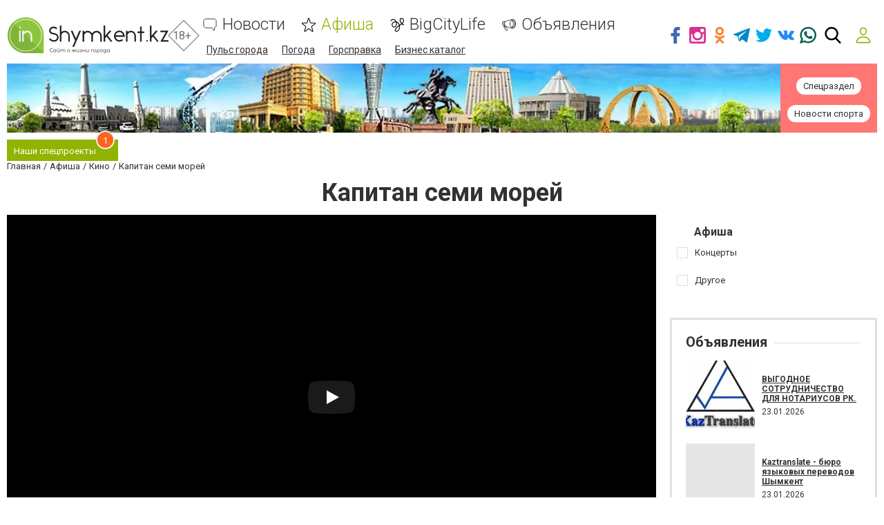

--- FILE ---
content_type: text/html; charset=UTF-8
request_url: https://www.inshymkent.kz/comments/jsonrpc
body_size: -324
content:
{"jsonrpc":"2.0","id":"1c32b4670b3a4ebea4e822bf9959c1ee","result":{"html":""}}

--- FILE ---
content_type: text/html; charset=utf-8
request_url: https://www.google.com/recaptcha/api2/anchor?ar=1&k=6LeBCzQUAAAAAKQ4LMzPuHXLXGwtYIIe_Y64uHGG&co=aHR0cHM6Ly93d3cuaW5zaHlta2VudC5rejo0NDM.&hl=ru&v=PoyoqOPhxBO7pBk68S4YbpHZ&size=invisible&badge=inline&anchor-ms=20000&execute-ms=30000&cb=6itz7fvndjsm
body_size: 49467
content:
<!DOCTYPE HTML><html dir="ltr" lang="ru"><head><meta http-equiv="Content-Type" content="text/html; charset=UTF-8">
<meta http-equiv="X-UA-Compatible" content="IE=edge">
<title>reCAPTCHA</title>
<style type="text/css">
/* cyrillic-ext */
@font-face {
  font-family: 'Roboto';
  font-style: normal;
  font-weight: 400;
  font-stretch: 100%;
  src: url(//fonts.gstatic.com/s/roboto/v48/KFO7CnqEu92Fr1ME7kSn66aGLdTylUAMa3GUBHMdazTgWw.woff2) format('woff2');
  unicode-range: U+0460-052F, U+1C80-1C8A, U+20B4, U+2DE0-2DFF, U+A640-A69F, U+FE2E-FE2F;
}
/* cyrillic */
@font-face {
  font-family: 'Roboto';
  font-style: normal;
  font-weight: 400;
  font-stretch: 100%;
  src: url(//fonts.gstatic.com/s/roboto/v48/KFO7CnqEu92Fr1ME7kSn66aGLdTylUAMa3iUBHMdazTgWw.woff2) format('woff2');
  unicode-range: U+0301, U+0400-045F, U+0490-0491, U+04B0-04B1, U+2116;
}
/* greek-ext */
@font-face {
  font-family: 'Roboto';
  font-style: normal;
  font-weight: 400;
  font-stretch: 100%;
  src: url(//fonts.gstatic.com/s/roboto/v48/KFO7CnqEu92Fr1ME7kSn66aGLdTylUAMa3CUBHMdazTgWw.woff2) format('woff2');
  unicode-range: U+1F00-1FFF;
}
/* greek */
@font-face {
  font-family: 'Roboto';
  font-style: normal;
  font-weight: 400;
  font-stretch: 100%;
  src: url(//fonts.gstatic.com/s/roboto/v48/KFO7CnqEu92Fr1ME7kSn66aGLdTylUAMa3-UBHMdazTgWw.woff2) format('woff2');
  unicode-range: U+0370-0377, U+037A-037F, U+0384-038A, U+038C, U+038E-03A1, U+03A3-03FF;
}
/* math */
@font-face {
  font-family: 'Roboto';
  font-style: normal;
  font-weight: 400;
  font-stretch: 100%;
  src: url(//fonts.gstatic.com/s/roboto/v48/KFO7CnqEu92Fr1ME7kSn66aGLdTylUAMawCUBHMdazTgWw.woff2) format('woff2');
  unicode-range: U+0302-0303, U+0305, U+0307-0308, U+0310, U+0312, U+0315, U+031A, U+0326-0327, U+032C, U+032F-0330, U+0332-0333, U+0338, U+033A, U+0346, U+034D, U+0391-03A1, U+03A3-03A9, U+03B1-03C9, U+03D1, U+03D5-03D6, U+03F0-03F1, U+03F4-03F5, U+2016-2017, U+2034-2038, U+203C, U+2040, U+2043, U+2047, U+2050, U+2057, U+205F, U+2070-2071, U+2074-208E, U+2090-209C, U+20D0-20DC, U+20E1, U+20E5-20EF, U+2100-2112, U+2114-2115, U+2117-2121, U+2123-214F, U+2190, U+2192, U+2194-21AE, U+21B0-21E5, U+21F1-21F2, U+21F4-2211, U+2213-2214, U+2216-22FF, U+2308-230B, U+2310, U+2319, U+231C-2321, U+2336-237A, U+237C, U+2395, U+239B-23B7, U+23D0, U+23DC-23E1, U+2474-2475, U+25AF, U+25B3, U+25B7, U+25BD, U+25C1, U+25CA, U+25CC, U+25FB, U+266D-266F, U+27C0-27FF, U+2900-2AFF, U+2B0E-2B11, U+2B30-2B4C, U+2BFE, U+3030, U+FF5B, U+FF5D, U+1D400-1D7FF, U+1EE00-1EEFF;
}
/* symbols */
@font-face {
  font-family: 'Roboto';
  font-style: normal;
  font-weight: 400;
  font-stretch: 100%;
  src: url(//fonts.gstatic.com/s/roboto/v48/KFO7CnqEu92Fr1ME7kSn66aGLdTylUAMaxKUBHMdazTgWw.woff2) format('woff2');
  unicode-range: U+0001-000C, U+000E-001F, U+007F-009F, U+20DD-20E0, U+20E2-20E4, U+2150-218F, U+2190, U+2192, U+2194-2199, U+21AF, U+21E6-21F0, U+21F3, U+2218-2219, U+2299, U+22C4-22C6, U+2300-243F, U+2440-244A, U+2460-24FF, U+25A0-27BF, U+2800-28FF, U+2921-2922, U+2981, U+29BF, U+29EB, U+2B00-2BFF, U+4DC0-4DFF, U+FFF9-FFFB, U+10140-1018E, U+10190-1019C, U+101A0, U+101D0-101FD, U+102E0-102FB, U+10E60-10E7E, U+1D2C0-1D2D3, U+1D2E0-1D37F, U+1F000-1F0FF, U+1F100-1F1AD, U+1F1E6-1F1FF, U+1F30D-1F30F, U+1F315, U+1F31C, U+1F31E, U+1F320-1F32C, U+1F336, U+1F378, U+1F37D, U+1F382, U+1F393-1F39F, U+1F3A7-1F3A8, U+1F3AC-1F3AF, U+1F3C2, U+1F3C4-1F3C6, U+1F3CA-1F3CE, U+1F3D4-1F3E0, U+1F3ED, U+1F3F1-1F3F3, U+1F3F5-1F3F7, U+1F408, U+1F415, U+1F41F, U+1F426, U+1F43F, U+1F441-1F442, U+1F444, U+1F446-1F449, U+1F44C-1F44E, U+1F453, U+1F46A, U+1F47D, U+1F4A3, U+1F4B0, U+1F4B3, U+1F4B9, U+1F4BB, U+1F4BF, U+1F4C8-1F4CB, U+1F4D6, U+1F4DA, U+1F4DF, U+1F4E3-1F4E6, U+1F4EA-1F4ED, U+1F4F7, U+1F4F9-1F4FB, U+1F4FD-1F4FE, U+1F503, U+1F507-1F50B, U+1F50D, U+1F512-1F513, U+1F53E-1F54A, U+1F54F-1F5FA, U+1F610, U+1F650-1F67F, U+1F687, U+1F68D, U+1F691, U+1F694, U+1F698, U+1F6AD, U+1F6B2, U+1F6B9-1F6BA, U+1F6BC, U+1F6C6-1F6CF, U+1F6D3-1F6D7, U+1F6E0-1F6EA, U+1F6F0-1F6F3, U+1F6F7-1F6FC, U+1F700-1F7FF, U+1F800-1F80B, U+1F810-1F847, U+1F850-1F859, U+1F860-1F887, U+1F890-1F8AD, U+1F8B0-1F8BB, U+1F8C0-1F8C1, U+1F900-1F90B, U+1F93B, U+1F946, U+1F984, U+1F996, U+1F9E9, U+1FA00-1FA6F, U+1FA70-1FA7C, U+1FA80-1FA89, U+1FA8F-1FAC6, U+1FACE-1FADC, U+1FADF-1FAE9, U+1FAF0-1FAF8, U+1FB00-1FBFF;
}
/* vietnamese */
@font-face {
  font-family: 'Roboto';
  font-style: normal;
  font-weight: 400;
  font-stretch: 100%;
  src: url(//fonts.gstatic.com/s/roboto/v48/KFO7CnqEu92Fr1ME7kSn66aGLdTylUAMa3OUBHMdazTgWw.woff2) format('woff2');
  unicode-range: U+0102-0103, U+0110-0111, U+0128-0129, U+0168-0169, U+01A0-01A1, U+01AF-01B0, U+0300-0301, U+0303-0304, U+0308-0309, U+0323, U+0329, U+1EA0-1EF9, U+20AB;
}
/* latin-ext */
@font-face {
  font-family: 'Roboto';
  font-style: normal;
  font-weight: 400;
  font-stretch: 100%;
  src: url(//fonts.gstatic.com/s/roboto/v48/KFO7CnqEu92Fr1ME7kSn66aGLdTylUAMa3KUBHMdazTgWw.woff2) format('woff2');
  unicode-range: U+0100-02BA, U+02BD-02C5, U+02C7-02CC, U+02CE-02D7, U+02DD-02FF, U+0304, U+0308, U+0329, U+1D00-1DBF, U+1E00-1E9F, U+1EF2-1EFF, U+2020, U+20A0-20AB, U+20AD-20C0, U+2113, U+2C60-2C7F, U+A720-A7FF;
}
/* latin */
@font-face {
  font-family: 'Roboto';
  font-style: normal;
  font-weight: 400;
  font-stretch: 100%;
  src: url(//fonts.gstatic.com/s/roboto/v48/KFO7CnqEu92Fr1ME7kSn66aGLdTylUAMa3yUBHMdazQ.woff2) format('woff2');
  unicode-range: U+0000-00FF, U+0131, U+0152-0153, U+02BB-02BC, U+02C6, U+02DA, U+02DC, U+0304, U+0308, U+0329, U+2000-206F, U+20AC, U+2122, U+2191, U+2193, U+2212, U+2215, U+FEFF, U+FFFD;
}
/* cyrillic-ext */
@font-face {
  font-family: 'Roboto';
  font-style: normal;
  font-weight: 500;
  font-stretch: 100%;
  src: url(//fonts.gstatic.com/s/roboto/v48/KFO7CnqEu92Fr1ME7kSn66aGLdTylUAMa3GUBHMdazTgWw.woff2) format('woff2');
  unicode-range: U+0460-052F, U+1C80-1C8A, U+20B4, U+2DE0-2DFF, U+A640-A69F, U+FE2E-FE2F;
}
/* cyrillic */
@font-face {
  font-family: 'Roboto';
  font-style: normal;
  font-weight: 500;
  font-stretch: 100%;
  src: url(//fonts.gstatic.com/s/roboto/v48/KFO7CnqEu92Fr1ME7kSn66aGLdTylUAMa3iUBHMdazTgWw.woff2) format('woff2');
  unicode-range: U+0301, U+0400-045F, U+0490-0491, U+04B0-04B1, U+2116;
}
/* greek-ext */
@font-face {
  font-family: 'Roboto';
  font-style: normal;
  font-weight: 500;
  font-stretch: 100%;
  src: url(//fonts.gstatic.com/s/roboto/v48/KFO7CnqEu92Fr1ME7kSn66aGLdTylUAMa3CUBHMdazTgWw.woff2) format('woff2');
  unicode-range: U+1F00-1FFF;
}
/* greek */
@font-face {
  font-family: 'Roboto';
  font-style: normal;
  font-weight: 500;
  font-stretch: 100%;
  src: url(//fonts.gstatic.com/s/roboto/v48/KFO7CnqEu92Fr1ME7kSn66aGLdTylUAMa3-UBHMdazTgWw.woff2) format('woff2');
  unicode-range: U+0370-0377, U+037A-037F, U+0384-038A, U+038C, U+038E-03A1, U+03A3-03FF;
}
/* math */
@font-face {
  font-family: 'Roboto';
  font-style: normal;
  font-weight: 500;
  font-stretch: 100%;
  src: url(//fonts.gstatic.com/s/roboto/v48/KFO7CnqEu92Fr1ME7kSn66aGLdTylUAMawCUBHMdazTgWw.woff2) format('woff2');
  unicode-range: U+0302-0303, U+0305, U+0307-0308, U+0310, U+0312, U+0315, U+031A, U+0326-0327, U+032C, U+032F-0330, U+0332-0333, U+0338, U+033A, U+0346, U+034D, U+0391-03A1, U+03A3-03A9, U+03B1-03C9, U+03D1, U+03D5-03D6, U+03F0-03F1, U+03F4-03F5, U+2016-2017, U+2034-2038, U+203C, U+2040, U+2043, U+2047, U+2050, U+2057, U+205F, U+2070-2071, U+2074-208E, U+2090-209C, U+20D0-20DC, U+20E1, U+20E5-20EF, U+2100-2112, U+2114-2115, U+2117-2121, U+2123-214F, U+2190, U+2192, U+2194-21AE, U+21B0-21E5, U+21F1-21F2, U+21F4-2211, U+2213-2214, U+2216-22FF, U+2308-230B, U+2310, U+2319, U+231C-2321, U+2336-237A, U+237C, U+2395, U+239B-23B7, U+23D0, U+23DC-23E1, U+2474-2475, U+25AF, U+25B3, U+25B7, U+25BD, U+25C1, U+25CA, U+25CC, U+25FB, U+266D-266F, U+27C0-27FF, U+2900-2AFF, U+2B0E-2B11, U+2B30-2B4C, U+2BFE, U+3030, U+FF5B, U+FF5D, U+1D400-1D7FF, U+1EE00-1EEFF;
}
/* symbols */
@font-face {
  font-family: 'Roboto';
  font-style: normal;
  font-weight: 500;
  font-stretch: 100%;
  src: url(//fonts.gstatic.com/s/roboto/v48/KFO7CnqEu92Fr1ME7kSn66aGLdTylUAMaxKUBHMdazTgWw.woff2) format('woff2');
  unicode-range: U+0001-000C, U+000E-001F, U+007F-009F, U+20DD-20E0, U+20E2-20E4, U+2150-218F, U+2190, U+2192, U+2194-2199, U+21AF, U+21E6-21F0, U+21F3, U+2218-2219, U+2299, U+22C4-22C6, U+2300-243F, U+2440-244A, U+2460-24FF, U+25A0-27BF, U+2800-28FF, U+2921-2922, U+2981, U+29BF, U+29EB, U+2B00-2BFF, U+4DC0-4DFF, U+FFF9-FFFB, U+10140-1018E, U+10190-1019C, U+101A0, U+101D0-101FD, U+102E0-102FB, U+10E60-10E7E, U+1D2C0-1D2D3, U+1D2E0-1D37F, U+1F000-1F0FF, U+1F100-1F1AD, U+1F1E6-1F1FF, U+1F30D-1F30F, U+1F315, U+1F31C, U+1F31E, U+1F320-1F32C, U+1F336, U+1F378, U+1F37D, U+1F382, U+1F393-1F39F, U+1F3A7-1F3A8, U+1F3AC-1F3AF, U+1F3C2, U+1F3C4-1F3C6, U+1F3CA-1F3CE, U+1F3D4-1F3E0, U+1F3ED, U+1F3F1-1F3F3, U+1F3F5-1F3F7, U+1F408, U+1F415, U+1F41F, U+1F426, U+1F43F, U+1F441-1F442, U+1F444, U+1F446-1F449, U+1F44C-1F44E, U+1F453, U+1F46A, U+1F47D, U+1F4A3, U+1F4B0, U+1F4B3, U+1F4B9, U+1F4BB, U+1F4BF, U+1F4C8-1F4CB, U+1F4D6, U+1F4DA, U+1F4DF, U+1F4E3-1F4E6, U+1F4EA-1F4ED, U+1F4F7, U+1F4F9-1F4FB, U+1F4FD-1F4FE, U+1F503, U+1F507-1F50B, U+1F50D, U+1F512-1F513, U+1F53E-1F54A, U+1F54F-1F5FA, U+1F610, U+1F650-1F67F, U+1F687, U+1F68D, U+1F691, U+1F694, U+1F698, U+1F6AD, U+1F6B2, U+1F6B9-1F6BA, U+1F6BC, U+1F6C6-1F6CF, U+1F6D3-1F6D7, U+1F6E0-1F6EA, U+1F6F0-1F6F3, U+1F6F7-1F6FC, U+1F700-1F7FF, U+1F800-1F80B, U+1F810-1F847, U+1F850-1F859, U+1F860-1F887, U+1F890-1F8AD, U+1F8B0-1F8BB, U+1F8C0-1F8C1, U+1F900-1F90B, U+1F93B, U+1F946, U+1F984, U+1F996, U+1F9E9, U+1FA00-1FA6F, U+1FA70-1FA7C, U+1FA80-1FA89, U+1FA8F-1FAC6, U+1FACE-1FADC, U+1FADF-1FAE9, U+1FAF0-1FAF8, U+1FB00-1FBFF;
}
/* vietnamese */
@font-face {
  font-family: 'Roboto';
  font-style: normal;
  font-weight: 500;
  font-stretch: 100%;
  src: url(//fonts.gstatic.com/s/roboto/v48/KFO7CnqEu92Fr1ME7kSn66aGLdTylUAMa3OUBHMdazTgWw.woff2) format('woff2');
  unicode-range: U+0102-0103, U+0110-0111, U+0128-0129, U+0168-0169, U+01A0-01A1, U+01AF-01B0, U+0300-0301, U+0303-0304, U+0308-0309, U+0323, U+0329, U+1EA0-1EF9, U+20AB;
}
/* latin-ext */
@font-face {
  font-family: 'Roboto';
  font-style: normal;
  font-weight: 500;
  font-stretch: 100%;
  src: url(//fonts.gstatic.com/s/roboto/v48/KFO7CnqEu92Fr1ME7kSn66aGLdTylUAMa3KUBHMdazTgWw.woff2) format('woff2');
  unicode-range: U+0100-02BA, U+02BD-02C5, U+02C7-02CC, U+02CE-02D7, U+02DD-02FF, U+0304, U+0308, U+0329, U+1D00-1DBF, U+1E00-1E9F, U+1EF2-1EFF, U+2020, U+20A0-20AB, U+20AD-20C0, U+2113, U+2C60-2C7F, U+A720-A7FF;
}
/* latin */
@font-face {
  font-family: 'Roboto';
  font-style: normal;
  font-weight: 500;
  font-stretch: 100%;
  src: url(//fonts.gstatic.com/s/roboto/v48/KFO7CnqEu92Fr1ME7kSn66aGLdTylUAMa3yUBHMdazQ.woff2) format('woff2');
  unicode-range: U+0000-00FF, U+0131, U+0152-0153, U+02BB-02BC, U+02C6, U+02DA, U+02DC, U+0304, U+0308, U+0329, U+2000-206F, U+20AC, U+2122, U+2191, U+2193, U+2212, U+2215, U+FEFF, U+FFFD;
}
/* cyrillic-ext */
@font-face {
  font-family: 'Roboto';
  font-style: normal;
  font-weight: 900;
  font-stretch: 100%;
  src: url(//fonts.gstatic.com/s/roboto/v48/KFO7CnqEu92Fr1ME7kSn66aGLdTylUAMa3GUBHMdazTgWw.woff2) format('woff2');
  unicode-range: U+0460-052F, U+1C80-1C8A, U+20B4, U+2DE0-2DFF, U+A640-A69F, U+FE2E-FE2F;
}
/* cyrillic */
@font-face {
  font-family: 'Roboto';
  font-style: normal;
  font-weight: 900;
  font-stretch: 100%;
  src: url(//fonts.gstatic.com/s/roboto/v48/KFO7CnqEu92Fr1ME7kSn66aGLdTylUAMa3iUBHMdazTgWw.woff2) format('woff2');
  unicode-range: U+0301, U+0400-045F, U+0490-0491, U+04B0-04B1, U+2116;
}
/* greek-ext */
@font-face {
  font-family: 'Roboto';
  font-style: normal;
  font-weight: 900;
  font-stretch: 100%;
  src: url(//fonts.gstatic.com/s/roboto/v48/KFO7CnqEu92Fr1ME7kSn66aGLdTylUAMa3CUBHMdazTgWw.woff2) format('woff2');
  unicode-range: U+1F00-1FFF;
}
/* greek */
@font-face {
  font-family: 'Roboto';
  font-style: normal;
  font-weight: 900;
  font-stretch: 100%;
  src: url(//fonts.gstatic.com/s/roboto/v48/KFO7CnqEu92Fr1ME7kSn66aGLdTylUAMa3-UBHMdazTgWw.woff2) format('woff2');
  unicode-range: U+0370-0377, U+037A-037F, U+0384-038A, U+038C, U+038E-03A1, U+03A3-03FF;
}
/* math */
@font-face {
  font-family: 'Roboto';
  font-style: normal;
  font-weight: 900;
  font-stretch: 100%;
  src: url(//fonts.gstatic.com/s/roboto/v48/KFO7CnqEu92Fr1ME7kSn66aGLdTylUAMawCUBHMdazTgWw.woff2) format('woff2');
  unicode-range: U+0302-0303, U+0305, U+0307-0308, U+0310, U+0312, U+0315, U+031A, U+0326-0327, U+032C, U+032F-0330, U+0332-0333, U+0338, U+033A, U+0346, U+034D, U+0391-03A1, U+03A3-03A9, U+03B1-03C9, U+03D1, U+03D5-03D6, U+03F0-03F1, U+03F4-03F5, U+2016-2017, U+2034-2038, U+203C, U+2040, U+2043, U+2047, U+2050, U+2057, U+205F, U+2070-2071, U+2074-208E, U+2090-209C, U+20D0-20DC, U+20E1, U+20E5-20EF, U+2100-2112, U+2114-2115, U+2117-2121, U+2123-214F, U+2190, U+2192, U+2194-21AE, U+21B0-21E5, U+21F1-21F2, U+21F4-2211, U+2213-2214, U+2216-22FF, U+2308-230B, U+2310, U+2319, U+231C-2321, U+2336-237A, U+237C, U+2395, U+239B-23B7, U+23D0, U+23DC-23E1, U+2474-2475, U+25AF, U+25B3, U+25B7, U+25BD, U+25C1, U+25CA, U+25CC, U+25FB, U+266D-266F, U+27C0-27FF, U+2900-2AFF, U+2B0E-2B11, U+2B30-2B4C, U+2BFE, U+3030, U+FF5B, U+FF5D, U+1D400-1D7FF, U+1EE00-1EEFF;
}
/* symbols */
@font-face {
  font-family: 'Roboto';
  font-style: normal;
  font-weight: 900;
  font-stretch: 100%;
  src: url(//fonts.gstatic.com/s/roboto/v48/KFO7CnqEu92Fr1ME7kSn66aGLdTylUAMaxKUBHMdazTgWw.woff2) format('woff2');
  unicode-range: U+0001-000C, U+000E-001F, U+007F-009F, U+20DD-20E0, U+20E2-20E4, U+2150-218F, U+2190, U+2192, U+2194-2199, U+21AF, U+21E6-21F0, U+21F3, U+2218-2219, U+2299, U+22C4-22C6, U+2300-243F, U+2440-244A, U+2460-24FF, U+25A0-27BF, U+2800-28FF, U+2921-2922, U+2981, U+29BF, U+29EB, U+2B00-2BFF, U+4DC0-4DFF, U+FFF9-FFFB, U+10140-1018E, U+10190-1019C, U+101A0, U+101D0-101FD, U+102E0-102FB, U+10E60-10E7E, U+1D2C0-1D2D3, U+1D2E0-1D37F, U+1F000-1F0FF, U+1F100-1F1AD, U+1F1E6-1F1FF, U+1F30D-1F30F, U+1F315, U+1F31C, U+1F31E, U+1F320-1F32C, U+1F336, U+1F378, U+1F37D, U+1F382, U+1F393-1F39F, U+1F3A7-1F3A8, U+1F3AC-1F3AF, U+1F3C2, U+1F3C4-1F3C6, U+1F3CA-1F3CE, U+1F3D4-1F3E0, U+1F3ED, U+1F3F1-1F3F3, U+1F3F5-1F3F7, U+1F408, U+1F415, U+1F41F, U+1F426, U+1F43F, U+1F441-1F442, U+1F444, U+1F446-1F449, U+1F44C-1F44E, U+1F453, U+1F46A, U+1F47D, U+1F4A3, U+1F4B0, U+1F4B3, U+1F4B9, U+1F4BB, U+1F4BF, U+1F4C8-1F4CB, U+1F4D6, U+1F4DA, U+1F4DF, U+1F4E3-1F4E6, U+1F4EA-1F4ED, U+1F4F7, U+1F4F9-1F4FB, U+1F4FD-1F4FE, U+1F503, U+1F507-1F50B, U+1F50D, U+1F512-1F513, U+1F53E-1F54A, U+1F54F-1F5FA, U+1F610, U+1F650-1F67F, U+1F687, U+1F68D, U+1F691, U+1F694, U+1F698, U+1F6AD, U+1F6B2, U+1F6B9-1F6BA, U+1F6BC, U+1F6C6-1F6CF, U+1F6D3-1F6D7, U+1F6E0-1F6EA, U+1F6F0-1F6F3, U+1F6F7-1F6FC, U+1F700-1F7FF, U+1F800-1F80B, U+1F810-1F847, U+1F850-1F859, U+1F860-1F887, U+1F890-1F8AD, U+1F8B0-1F8BB, U+1F8C0-1F8C1, U+1F900-1F90B, U+1F93B, U+1F946, U+1F984, U+1F996, U+1F9E9, U+1FA00-1FA6F, U+1FA70-1FA7C, U+1FA80-1FA89, U+1FA8F-1FAC6, U+1FACE-1FADC, U+1FADF-1FAE9, U+1FAF0-1FAF8, U+1FB00-1FBFF;
}
/* vietnamese */
@font-face {
  font-family: 'Roboto';
  font-style: normal;
  font-weight: 900;
  font-stretch: 100%;
  src: url(//fonts.gstatic.com/s/roboto/v48/KFO7CnqEu92Fr1ME7kSn66aGLdTylUAMa3OUBHMdazTgWw.woff2) format('woff2');
  unicode-range: U+0102-0103, U+0110-0111, U+0128-0129, U+0168-0169, U+01A0-01A1, U+01AF-01B0, U+0300-0301, U+0303-0304, U+0308-0309, U+0323, U+0329, U+1EA0-1EF9, U+20AB;
}
/* latin-ext */
@font-face {
  font-family: 'Roboto';
  font-style: normal;
  font-weight: 900;
  font-stretch: 100%;
  src: url(//fonts.gstatic.com/s/roboto/v48/KFO7CnqEu92Fr1ME7kSn66aGLdTylUAMa3KUBHMdazTgWw.woff2) format('woff2');
  unicode-range: U+0100-02BA, U+02BD-02C5, U+02C7-02CC, U+02CE-02D7, U+02DD-02FF, U+0304, U+0308, U+0329, U+1D00-1DBF, U+1E00-1E9F, U+1EF2-1EFF, U+2020, U+20A0-20AB, U+20AD-20C0, U+2113, U+2C60-2C7F, U+A720-A7FF;
}
/* latin */
@font-face {
  font-family: 'Roboto';
  font-style: normal;
  font-weight: 900;
  font-stretch: 100%;
  src: url(//fonts.gstatic.com/s/roboto/v48/KFO7CnqEu92Fr1ME7kSn66aGLdTylUAMa3yUBHMdazQ.woff2) format('woff2');
  unicode-range: U+0000-00FF, U+0131, U+0152-0153, U+02BB-02BC, U+02C6, U+02DA, U+02DC, U+0304, U+0308, U+0329, U+2000-206F, U+20AC, U+2122, U+2191, U+2193, U+2212, U+2215, U+FEFF, U+FFFD;
}

</style>
<link rel="stylesheet" type="text/css" href="https://www.gstatic.com/recaptcha/releases/PoyoqOPhxBO7pBk68S4YbpHZ/styles__ltr.css">
<script nonce="0-nMiBfAuZNQ8F9XC4h8gQ" type="text/javascript">window['__recaptcha_api'] = 'https://www.google.com/recaptcha/api2/';</script>
<script type="text/javascript" src="https://www.gstatic.com/recaptcha/releases/PoyoqOPhxBO7pBk68S4YbpHZ/recaptcha__ru.js" nonce="0-nMiBfAuZNQ8F9XC4h8gQ">
      
    </script></head>
<body><div id="rc-anchor-alert" class="rc-anchor-alert"></div>
<input type="hidden" id="recaptcha-token" value="[base64]">
<script type="text/javascript" nonce="0-nMiBfAuZNQ8F9XC4h8gQ">
      recaptcha.anchor.Main.init("[\x22ainput\x22,[\x22bgdata\x22,\x22\x22,\[base64]/[base64]/[base64]/ZyhXLGgpOnEoW04sMjEsbF0sVywwKSxoKSxmYWxzZSxmYWxzZSl9Y2F0Y2goayl7RygzNTgsVyk/[base64]/[base64]/[base64]/[base64]/[base64]/[base64]/[base64]/bmV3IEJbT10oRFswXSk6dz09Mj9uZXcgQltPXShEWzBdLERbMV0pOnc9PTM/bmV3IEJbT10oRFswXSxEWzFdLERbMl0pOnc9PTQ/[base64]/[base64]/[base64]/[base64]/[base64]\\u003d\x22,\[base64]\\u003d\x22,\x22M3RqD8KUw4XDv8KWwoM5w77DocOlZsO8w7tXwrgGfwXDi8K1w5gOezNjwq1MKRbClyDCugnCoj1Kw7QbQMKxwq3DnD5Wwq9WHWDDoRXCs8K/E3N9w6ADecK/wp06acKPw5AcKWnCoUTDqCRjwrnDlcKcw7csw7pjNwvDvsOnw4HDvTM2wpTCnhvDtcOwLnNmw4N7EsOkw7F9L8OMd8KlY8KxwqnCt8KDwpkQMMK/w7U7BxbChTwDAnXDoQlAT8KfEMOKKDE7w5xZwpXDoMO5f8Opw5zDtcOwRsOhfcOIRsK1wr3DhnDDrCsDWh8BwoXCl8K/[base64]/CpsKIw7TChcKbw4YUNgfDswB6wr9/K8KhRsKlwrfCuiE7VxDCvkDDkV08w4sWw4nDnQBdWE5xEMKgw79Tw6tSwoROw5/DlxXCki7CrMK/wo7DkzgKS8K2wrvDuUkGRsOOw67Di8K9w57DkkDCkWUKc8OPI8K2HsKhw7HCiMKnJSxMwp/CpsOJIEMHHMKUAwHCi2Qtwq53YHRCXcOrTWnDpnvCtMOCIMOteiLCogMLQ8KZJcKrw7jCm3VOVcOkwoHCjsKOw5HDgx5zw5dmFMO8w7sWJU3Dli12M0duw6UmwqEjQsO+H319R8KfbG/DpX02VcOgw5EBw5TClsO/QsKkw6DDvsKMwo0lNx7CksK5wp7CiU/[base64]/[base64]/[base64]/CiMOPw4DDscOfCw7DmMOUw6ovD8K1w7DDgMK8w7p9MDPCoMK/ICwTeiXDksOlw5DCoMKPbGMETcOhGsOgwrYHwq4/cFPDvMOFwoMkwqjCk1/DsmvDm8KfbMKbRSUTK8OywqRDwpLDsD7DscOrVsOgdTzDpMKZVMK/w78NWh04Amh5bsO1U0TDrMOHU8O/w4jDpMOKPMO+w4BIwqPCrMKtw4kyw747HcOeDhRXw4RuZsOvw5Fjwow1wrbDqcK/wrvCuSbCocKIbsKzM3FWVUxfVcOnf8OPw6x7w5/Dp8Klwp7CtcKmw4fCs017ZBciJiNuaSNIw77Ct8KrJMOvcjTClkvDhsO9wrHDliXDkcKawqdMI0XDrR5pwqJ+LMOUw7Quwo1LC0vDuMOdBMOZwrBtSBEnw6TCg8OlPl/CvcOUw7HDp1bDjsKHKlQ/wohlw7E3bcOMwoF7RHPCkjBGw5s5S8OCQ3zCky3CigTDkkBiAsOtBsKBScO4PcOdaMOfwpBXKW5FJB7CusOWSDLDp8Oaw7fDoRXCj8OKwrpkbC/Dh0LCm21SwqEkQsKKY8OowpV8S1AxbMOJwrVcO8KraTPDrz3CoDUqEHUQSsKgwrl9eMKswohawrt3w6DCkVNow54PVgfDvMOgccONMQ7DlDlwLG/DnkbCgMONccOZCDkMUn/DkMONwrbDhQfCtBM3wqXCnSDCpMKTw6nDkMO9F8Oew6XDjcKkVQRuP8K1w6/Dj0Now67Dk0PDssKkG2PDtk9vdn5mwoHCrAjChsOiwrzCiWtLwrUPw61bwpEQY0fDginDgMKBw4DDtMOyYcKkQUZ9YzbDgsK2EQrDgWgNwpnCi2tmw5NzN2poQgVCwr/CvsOOeVYDwpvCo1V8w7w5wpvCpsOTcwDDu8KQwrvDkEvDj18Gw5DCmsOEV8Kmwo/[base64]/[base64]/DsgXCoDZ3w7TDk3ldQzgebcOvbwUTcz/CkcKQY18MBMOvLMOiwqkgwrROSsKjX3NwwovDt8KyPT7CpcKSa8KSw69Qw7kQRSB/wqbCrAjDsDlsw7RDw4QWBMOSw4hmRirDg8KZW3QYwpzDs8Kjw7HDpMO0wozDlk3DnA7CnHTDvWbDosKIRXLCgkYxCsKTw79ww5DCuXPDkMORGnDCpmTDicKvB8OrfsObw57CpWQrwrgLwpFBVcKswoxdw63Dt0HDjMOtM2PCjRoORcObCmbDqFA/FGkcXsO3wpPDsMOjw7VSB3XCvsKIYRFLw6kePVbDp1jClsK3YsKFRMOJaMOtw7TCmSjDnEzCs8KswrxEw5tAAMOlwpXCiQHDhVHDtlXDo3/DhAHCtn/DsCEEd1/[base64]/[base64]/TizDqC0kWMKSYmLCpMOyYcOTwoN3E0bDicKdPXDCmsKkP15id8OjOcKDHsK9w5LCp8ONw4woVcOiOsOgw5soHkvDssKif0PCtTp4wrs/[base64]/wp0VwofDsMOgwonCrMK6PGjCk3fCtCrDq8KBw7BuRsKbfMKlwoVrGzfCgy3Co3IwwqJ5CCfCvcKKw4PDrkF2VilJwrJjwohAwqtcHA7DunfDm1hYwql7w7wYw4x/wovDrXTDgcK3wpDDvsKlcBMyw4zDvFDDtcKUw6DChzbCulMEfE51w5nDhT/[base64]/wpQcBhoiwpHDkBl8wq1JwoDDhcOuwqVHJCs1acOmw59KwpkXFgpbZ8KFw7MXYFEaTj7CuEfDrygEw6jChGrDucOBL39mQMKowqPCnw/CqBgCIxzDlcOKwr0Kwr9IGcKiw5rDvsKrwofDicOiw6vCg8KNLsOFwpXCsS/CgMK1wqYFUMKGP3Vewr/CjsOtw7nCry7DrD5Yw5fDgHEiwqUZw57Co8K9BlTCssKYw5dYwqbDmFsDXUnCsX3CrsKFw43CicKDBcK6w4JmRsOcw4DCj8KubDTDtVDDt05HwpLCmS7CpcKvIhVnJ03CqcOlRsKaUizCnTLCjMOrwoUHwovCgQ/DpEJow6rDhkXCnDTDpsOnS8KUwpLDvngXYkXCnXUDKcOIZcOse3goJUnCok0RQEXClzUGw5BwwoHCi8O1asO/[base64]/DusOAOsOcRsO9wrFYRhbCjEdpecKWasOXQ8Kvw7I+d3bCmcO+EMKqw6fCo8KGw4oTGFJXw73ChMOcfsOFwoRyQnbDol/[base64]/CsVzChcKUX0szK8KvbiLCphLCqVfDgsOjGsK/KQbDosK5SSzCoMOmfsKPdEvCtkTDhlzDsR9MNsKgwoxAw5zDhcK/[base64]/[base64]/CssKJOcKvB8KOw4AIW8Oew4dBd8K/wp/Cjx7DgsKzK1zClsKPcsOGAMOiw5bDjcOpbRPDpsOlw4LCn8OSaMK0wpbDo8OMwotGwpE/BSwbw51kR1sxAX/DjmPDp8OsNsK1R8Ozw5U7B8OtFMK3w4gmwo3CiMKew53Ctg/DtcOIdcKpRBsTZgPDncOHEMOuw5nDlsOtwoNywq3CpBgYVhHCgygSGEJRfAoGw6gkTsOwwodOUwnCrAnCiMOwwrFSw6FqGsKXaEnDoT9xaMKgWEBQw5jCi8OmUcK4YSdyw7t6KWHCqcOAPzHDvwwRwrrCrsObwrc9w7/Dr8OEWsO9cAPDvnvCucKXw6zCnTpGwoTCjMOPwpHDvzEnwq4Jw74lR8OjA8KFwq7DhURJw7kYwrHDoQkqwp3DksKNBTXDr8OMAcKbCwAcOm3ClTdCwpnDosOEesKJwr/ClMO0IxgKw7NLwrowUsO3PMKwMh8oA8OjfFcxw7MNIcKgw6DDjU0adMKJYsOvAsKsw604wqw/wpDDisORw5nCpgMjb0fCn8K9w40Dw4EONXrDtxHCtMO/MirDncOFwo/CvsKww5zDhTArA3BGw6kEwrnCjcKgw5YAKMOsw5PDmDsowpDCpnfDnRPDqMKOw44BwrghY0BSwqhaR8ONwrIvPH3CgBzCjlJUw7cewrFdHG/DuT7DuMOOwpVEccKHw63CmMO/LD0fw7Q9aCNswoscOsK9wqNLwq5aw68yUMKId8K2wqZbQCVaAmjCpixJPVrDl8KeCMKyYcOHFcKUX24Jw5s4eD3DinTCpMOLwovDpcOZwptiOnLDkMOwN1fDl1QcFkASFsK7HMKyUMK7w43CsRTDs8O1w7zDlEg8PQRcw7bCr8KdJsOtbcK+w5s/wp/CqsKKeMKIwrQkwozDskocGxcjw4XDsnAWEMOxw7sDwp7DncONZBh0G8KFYgXCoV7DssOLBMKhBRfCu8O/wp7DixXCksKAdwUKw7tyZT/CuXcDwpp4P8KCwqZHFsK/dyLClH54w7s0w5nDpFxpw4R+FcObWHHCnQ7Dt1oNJVB4wr1owoLCtVN8w4Bhw4dmHwnDrsOPEMOnw43Ci0IOTgVyPTLDjMOxw7TDgcK9w5B0ccKkTFlzwo/DihB+w4fDpMO7FCDDssKJwo0EKGzCqh1dw7EowpvCvWIwVMOUTUJ0w7wJCsKAw7FcwrNfR8O8K8Oxw6JXNAjDqH/ClMKXbcKkOMKOdsK1w7DCjcK1w4EVwoDDkWpUw5vDtDnCjyx1w5cZCMKFIHnDncO4wpLDlcKsY8KhSMONEW07wrV+wqgRVsKQwpnDjmXDhwtZMsK1J8K9wqjDqMKtwoXCo8OHw4PCscKZbMOrAwInB8KfLk/Dq8OQw7USSQkQEFvDjMK2woPDtytZw6ptw4kQbDTCtMOow5HCvsK6wol6HcOZwobDg2vDucKDAw5Rw4fDlSgdRMOrw5IvwqI6ccOZOB5sYBdsw5wzw5jCuwYJwo3CnMKhODzDtcO/w5rDlsOkwqzCh8KDwpVUwpFhw4PDhUNMw7TCn1MEw7TDjMKhwqxTw7bCgQZ/[base64]/CphzDmsK7w5LDjMOcOX0VwpYVwoXDr8Kdwok+SsKOFX/CssOJw6fDtsOpwrTCpRvDnj7ClsOWw67DkMOvwoJZwqNiMsKMw4Qhwo4PdcOBwrJNR8KEw64ac8OBwrI9w4RAw4/DjwzDqA7DoEnClcK+asKcw6lIw6/DqMK+CsKfDD4OVsKVUw0qe8KgJcK4cMOeC8OZwrXDlWfDtMKYw7rCvXHCuzlELg3CiysTwqthw6s5wrDDlQPDsU7DpcKXEsOywpplwojDi8KRw6LDiV9dPsKROMK+w77CoMKiFh9pF0jCj3AFw43Du39Lw7XCp0vCtXZQw50TGELCisOHwpkvw7/DjnhpAMK2A8KHBMKLVAJCCMKGcMODw6pkVQPDg0jCrsKAWVEDJA1mwpwGOsOFwqQ+w5nDkHgawrHDrg7Cv8O3wo/[base64]/QFldwqPCpk9Gw5DDjMOXV8OOwoLCuMO6TTsJK8OrwqcIXsOIcWgpI8Kdw7vCqMOHw43Cg8KuKsKQwrg4AsKwwr/CtxLDt8OSP3PCgS4MwqVwwpHCmcOMwoF+aEvDu8KECD9WFmxmwrrDqkJjw5fCi8KhTcOnO3pqw5A0MsKTw5TCjsODwp/CpsOlRXU/IA9HA1clwr3DunMdZMKWwrxZwoMlEMK7FcKjFMKYw7rDrMKCBsOzw4nCg8KVw4gow6UFw60OY8KhShdNwpbCk8OtworDgMKbwp7Ds3LCi0nDssOzwrl+wrjCmcKzdMKEwrdqDcOsw7rCuz0ZDsK/woEdw7QEwoLDvsKgwr5rGsKvTcOlwrDDliLCt2bDm2JOdQ4KIljCn8K/[base64]/DqsKrwqnCgmoXw4HDqcOxdHXDtsKdIyXCrsOxFjPCrE07wr7DryzDoVsLw6l9OcO4MGFBw4bDmcKLw77Cq8KPwq/DqD1KD8KFwozCvMK3Fhdfw5jDpD1WwpjDnRZVw7/DucKHOWLDhTbDlcKyIUcuw7XCsMOjwqQMwpfChMOnwqNww6jDjsODLFFBdANJCMO/w7XDrDtow7sOBm3DrcOtfMKjHcOkezlOw4TDkRkaw6/[base64]/DpsKFwpoWFsOswpzCoGjCsQLDscOvw7JlScOUwq0nw77CkcKDwrnCj1fCtxoldsOHwp5EC8K2G8KXFSxSAi9Ow4bDicO3RG8UDsOCwpAOw5Qdw6oXIxVufDUCLcK/acOvwprCjsKfwrfCm0vDocOHN8KMLcKdQsKCw6LDhsODw7zCnjzCuQwhN3NRS03DsMOJR8O/N8KHPMO6wqsWLkNDXG/CmSPCtFcCwqzCgSNoUMKFw6LDj8Kww4FHw6NFwrzDtcKtwpbCk8OiMcKzw63CjcOnw68YNWvCiMKCwq7CqcOiNTvCq8O3wq3ChsOROA/DuBchwqdJJMKkwpLDtxlvw7QIY8Okf1olHFhiwpbDsEMsScOvRsKad1A2Dn1lJcKbw7fCisKRLMKOPwk2JEHCnX8mNiLCvcODwoDCp0XDsF/Dn8O8woHCgTbDrifCpsO1NcK6YMKNwoPCpcOCEsKTeMO0woTChiHCo0vCgkUUw6/Cj8OGAyF3wonDsjVdw69hw6tGw6NcAX89wosuw4Y5WxQVcW/DmkLDvcOgTiR1w7wNbQnCnExleMKhN8K1w7LCgHDDp8OtwonCgsO/IsK8SifCv3dhw6jDmRHDucOFwpw7wqDDk8KGFlnDmi8ywo/DjyBHcAvDnMOFwoYfw6PDoxRZAcKvw4N3wrnDvMKjw6TCpWcZwpTCtcKuwrwvwppbAsOqw6rChMKlIMOgMcK8wr/DvcKrw7JEw4HCu8Ksw7lJUcOqTMOELcO6w5TCgGHCkcOKMwPDvk7CkngKwoPCnsKEPsO/[base64]/CtRzChwjClzfCig0QZ8OrGsOzwqs6w6rDijx2worClsOTw57DtCPDvS5ONQXCvcOrw7kDJWZAFsKBw5vDqSbDoh5wVyPDsMKtw7LChMKMQsO/w4/Csxk0w7hoYn4hDXzDl8KsWcKTw7xyw4bCoyXDu2TDgmhUdcKGfHsAVkZje8KgKcOYw7bCu3jCtMKAw50cwpHCmDHCjcOld8OhEMKRcnNDLFAEw6cEd3zCsMKqY2guw7rDrnxaG8OFf0/Cly/Dq2hzAcOtIw/DvcOJwoLChWQqwpDDpyhCJMOpAEclQnLCnsKrwqRodTDDnsOYwo/CgMKDw5ovwpTDqcO9wo7DjkXDgMKww5zDo2nCq8Kbw67DjcOeM2HDjcKUEMOIwqw+W8KtWcOlT8KVPxlWw64DVsKsMkzCkDXDh2HCjMOAXD/Cuk3CtcOGwoXDpFXCo8Ouw6pNHX96wq5rwp4Gw5HChMKfUcKbcsKfPDbCuMKsSsO9ex1Vw5TCpMK9wr/Du8Kow5TDg8KIw5RUwp7CjcOlVMOpcMOSw7JMwrEVwrgkJkfDk8OmTsOew784w6JUwp8RNwkcw5RIw49QE8O1LgRaw7LDn8Khw67DmcKdSwTDvAnDlDzDg3HClsKnH8OUGCHDlcOsBcKgw6xSLyXDj3bDvB/CtyYGwq/CuD80w6jDtMKYwpEHwr1ZBQXDncK1wpo/QEMDcMO5wozDtcKfKsOlAcKvwrYSHcO9w6rDsMKDIhQqw4jCgwVjcwpYw4/Ch8ORDsOPQRHDjndZwp1CFGbCicObwohmVT5BCsOLw5AxS8KRaMKowqx0w5ZxYDjCjH4cwpvCjcKVAXkHw5p9wrIMUcK8w77CjSnDicOZYMO7worCrgBrERzDkcOCw6/[base64]/Dr8KLfjRlw6hUZ8KCw5bDpsKbL8OvTMKyw5PDusK9Gw1ww6wHPsKedsKCwo7Dvl7CjMOLw4bCnjIUecOiJxnCoQYkw6ZrdFNYwrTCpGdIw7DCoMKgw4ExW8OgwpzDgcKnE8OywprDmcKFwo/CgDfCrSFhbnHDgcO/[base64]/CklHCrTUUw7nDsn3CmlTCjQQvwobCtcKaw7RZbS/DlDzCm8Oew7kTw5vCosKTwqPCv2jCqcOEwrTDgsOBw6hSIkLCr1fDiB8dKG7DiW4dwoobw6XChn7Cl3/[base64]/PsKGwp90w7M+CcO9Yik2BUfCjCLDgMOMwr/DuV92w5XCjlHDtsK2MRrCosOUKsOVw5M4R2PCh3tLbhHDs8KrS8KDwptjwrdpK21Yw6/[base64]/CgkxeSsKrRMKDwqNPF3AZMyc2DcOAwo/[base64]/VcO1eUEFw5Emw419CcOIw75GTEHDncOQw4rDmsKSYsKGwphOXwnCtlHCgMO+ScOxw73DvsO6wr3CusOmwozCsWI0wpIpUFrCsz94e2nDmhrCscK9w4fDo10/wrZrw71cwpsdF8KyScORFn3DiMK3w7RdCjsAd8OLLDR+csONwoBrQcOXOcO3XMKUVFLDqk5zFcKVw4V7wpDDmsKrw7TDmMKDVAETwqlDJMOKwoTDt8KdAcKUG8Kvw5I8w69zwq/Dgl7Cv8OrG2YWUnnDoHvCq20iSVt8W1vDhxTDuHfDkMObWANbSMKCwrXDh2fDllvDgMKqwq/CscOqw41Sw41YGnLDnHzCvCfDmSLDggnCo8OxP8K/cMKJw4HCt0UmTCPCgsOYwpwtw75LRWTCgRAvXipnw4E8RCNAwokow4TDncKKwrkDesOQwoZ1DUVKc1fDscKhLcOqWcOvcjxnwrJ6F8KOBE1ewqgKw6ICw7LCpcOwwowsci/DicKXw6zDsS1FN3Vgd8KHFnfDvcKPwoltbcK7YHEQUMOZesOOwqQ/KT8/[base64]/[base64]/BlYNYsKCZCvCpMO6NsOLw7HDisO/WknDpcKFATPCpcKMw7HCpsOOwrNuYMKZwqkyDF/[base64]/CgcKEwp3Ds8Oawr3CgAAtG8KRw58vVgXDjsOVw4dfbA4Jw6LDjMKzNsKcwph/UCrDqsOhwqtlwrdLQsK0w7XDmcOywofDssOdQHXDnFJ+DA7Dg1dQFGkZTcKWw4kpU8K+T8ObSsOMw503SMKewoMjOMKHUcK8cEAuw6PDt8KxSMOdfSBOfsOFOsKow4bCrmRYalQxw5ZgwpHDksKaw7MoJMO8NsOhw7Qfw77CmMOzwpleYMKKXMOvIC/CgMKRw71Hw7Y5CzsgbMOhwrAZwoIPwpsrUcKMwpMOwpleLcORA8OTw6USwpDCkW/[base64]/CiVrDmMOkX8KNw4rDssKgBsKjwojCgMO/w4MMw5Rnb2bDocKrESBWwq7Cn8OawonDsMKJw5lZwrLCg8Ofwr0Ow73DrMOhwqTCpcOJWz8+YzjDrcK9G8KtWi/DkQU2PlrCjhpkw7/CiiHCg8OqwqIjwoFfQhtHbcKlwo0NXlp8wpLCigg4w7jDhcOfTRFTw7tgw4rDlcOYA8O5w4bDmnsiwpvDkMOmUmDCjcKvwrXCojUae010w5pRM8KSWgHCqyfDqsO+McKFAsO5wp/Dig7CuMOja8KGwpjDusKZOsOdwrhtw6/Ckj1edMOwwqBMJTDCsmfDiMKiwqHDnsOgw7pHwrfCnHlODMOFw5Z7wo9Pw5F8w5fCj8KXdsKKwrbDj8KBZ30QYzXDoEJnAsKQw68heWwzU23DhnzDvsKzw5IsNcKfw5Y0RsOuw5vDgcKnH8K3wrpIwr1+wrrCi2/[base64]/ABHDh8Ofw4vDsF8LwoLDjMOcw7EZw5DDv8OfHcOzVD58wrzCsCTDin8LwrDCjBlpw4nDu8K0fAk9MsK1ew5VJyvCucKbQcOZwpHDosKkKVgfwqRLOMKibsOKIMO/[base64]/CgMKjHMKAbcKaI8OxNMOzw4zCjcO2worCj045cTkDUzASdcKDNsO4w7TDqMO+w5pNwqvDlUI9IsOUaXRPOcOnUkpUw5Y4wrM/HsK5VsORNsK/WsOEPcKgw70FWmnDscOyw5MJb8KNwqc1w5HCtEHCt8KIw5fCm8KRwo3DnsK0w4g+wqx6Q8OhwqF9fjbDt8OhO8KYwoMbwrvCq0LCv8Krw5XDoz3CkMKJKjEfw4HDkDc2WXt1SA5sXjNbw57Dq0d3C8OJRsKpWj4AOMKBwqPCnxRvTH/[base64]/[base64]/T3ZBZhhJM8OIYSwxw5hew5vCicOyw55EJHB6w4U9Iy5Zwr7DicOMPWDCoVZ4FMKTGS8yIsOew7LDuMK/wpUPGsOfVgcwRcKfZMOyw5snasOfFCPDp8K6w6fDrsOoPsOfcQLDvcK7w5HCgTPCosK4w5F/wp4AwqDDhcKfw7ccMzIFRcKBw4g8w4rChBQ4wqkmSMKmwqUHwqEkGcOLTsODw63DvsKHZsKHwq8QwqHDisKiJw9XMMK5cwXCkMOpwrdcw4BMwoxEwrHDoMObTcKIw5vDpcOrwrMmXkXDqMKEw5HDsMKcBDZJw6/DrMKcCF/Cv8OswoXDo8Oiw4jCnsOxw5sww4rCi8KMQsOcXMObADfDig7Ck8KtXDzCqcOxwo3DrMK1NEMAPWEBw7d4wrFLw40XwotVD2/DkG/DnjXChWIuXsOSEiANwpAqwoDCjx/CqcOrwqZDQsKhVhvDvQXDnMK2DVbCpU/CphsuacO9XWMIVk/DsMO9w60LwosfUsOpw7vCtj3DgcOWw6QwwqTDtlbDsBF5Ti7Ck106ecK7KcKWIsOIbsOIF8OZVkbDlMKhI8OUw7/DisO4BMKNw6YoJEPCvH3DqQ3Ck8OIw5N8NWnCvjHChH5ewpNVwrN/w5BfKkVWwq5iccOrwopFwoxLD1nDj8OCw7/CmcOMwqMSOj/DmAk+CMOvR8Ouw6QNwq3CtsOEO8OGw6rDnXjDoyTCsUjColPDrcKPCSbDgBRyHCDCmcOow7zDo8KQwonCpcOwwr7DthhBQAJBwpjDvxFMbHoDZVg2XsKKwp3Cihgowr/[base64]/ChcKrek/CtxrDlVzDgcOvwrTCn8O7ccKnFMOow781bMOTMcK1wpAlfnrCsGLCgMOXwo7Dt1AQZMKywoJBEHE9ZWAkw5fClwvChkwPGGLDhWTDmsKWw6vDk8Oqw7bCkWI2wo7Dkl/CssODwoXCvSEaw4NGM8KIw63Co15uwrHDjMKcw4ZVwqTDoXrDmHHDsmPCsMORwo/DggrClcKSc8O+eDnDisOeUMOsNVdWbcOmJsOgw7zDrcKafcKqwqzDicKAf8OQw6B6w4jDscK3w61mNX/CgMOiw64DbcOqRlvDvMORDR/Ciy0pcMO1Gn/DhhELN8OHGcO7MMKcX3InbhEaw7/[base64]/DkcOHJ8KXBMKWw6XCqgvDs1nCuR/CssKfwqLCqsKYYlXDtkZZfcOfwrDCpWVdXDp7ZHxZYcOiwoxiHhAJInd9w7swwoJQwq1RAMOxw7slMMKVwr81wq3DqMOCNE9VI0HCrgp9w5nCl8OVOGQcw7lTDMOgwpfChkvDlmEhw6EkOsOCNcKKCC3DpRvDtMOkwq/[base64]/[base64]/[base64]/WsKHBHURw4RMGsOjCw5mw7fDkXIoWEhCw7HCpG44woY3w41DYRgiDcK6wr9Nw7pwdcKPw4IdO8KtMsOgPRzDv8O0XyF0wrbCjcK+diQQEy/CqsOPw6xrVgJkw6lNwq7Cm8OwKMOnw7VvwpbDul3DlsK5wr/CucO+QMKaaMOzw5nDpsKGSMK1NsKRwoXDhXrDiFnCqGp/CS/[base64]/CphQVwpxxwrEZcsKowoY2cRbCpVEHVSETFMKEwqfCiylBemE8w7fCgcKPVcOQwqDDo0LDlkHCmsO3wq4DWxdgw7YAMsKMKcO4w5TDkwUyXcKsw4Bsb8OCwr/CvQ7DpWrDmAQFdMOow6w1wokHwrdxbwbCt8OuUlsXPsK3aU10wosMEn/[base64]/DhEVsw5bDqsKcEDJUUcOIPsO+w4HDtxPDhsONwp/CrMOFNcOzR8OmEcOLw4DConrDiWtiwrnCh2hqKR5ewr8WaUIAwqrCgxXDhMOmJsKMfcOKbcKQwrPCg8K+OcKswozChMKPfcKwwqjCg8KNeCbDpxPDj0HDihpcficgwqjDlHDCmMO3w4/DrMOgwqpbacKGwqlnTAYbwrAqw5FMwqfDsWI8wrDClgkrF8OcwoDCjMKEMknCtMKsc8OdPMOnawx9XDDCtcKcecOfwqYZwqHDiV4Kwrkgw7PCnsKeUD5xazA3wrbDsgfCimjCsVXCnMOBHsK+w5zDixfDjcK4YCvDiF5Sw5Q5Y8K6wpXDt8O/[base64]/RsO7ZFZIUwnCvQMjwqbCqFLDqgN5Yx4Qw7o/cMKFw6NlWS7Cr8OWSsKEbcO+a8KUX3lHPgDDukrCucOdXMKnYcOWw5rCpxzCvcK6RSY0Sk3Cj8KPViQuEEcwOMK6w4fDvg3ClB3DhDYcwqI6wqfDqhrCiBFtfsO0w7zDtH7DlsKiHwvCmy0/wr7Do8O3wqtnw6YFYcOew5TDlsOffDxILHfCgQE2wpMcwpFcHsKRw77DosOXw6JYw7ovWAU+SEfDkMKMIhzDssOoXMKSDQ7CosKTw7DDncO/GcOtwrslYQYpwqvDjsKGdVbCu8OCw7bCpsOewrooEMKiZmQrBWZsH8KdcsKHWMKJUzTClEzDlcO6w60bdAnDt8KYw53DhycCCsO9wrcNw44PwrdCwpzCgV5VYTfDmxfDtcO4YsOUwr9awrLDv8O6wrbDmcKCAFFqGm/DqFY6wrHDky4hAsKhGsKsw6DDpMO+wqPDgMKEwrg0cMOgwrzCuMONecK/[base64]/DhcOUazvDoRNdwp3CqEQWIk1FAsKWeMK9YUJEw63DhFFhw5bCjhd2JsKZbSjDgsOCwqM/wqFzwro0wqnCtsKYwrjDqWjCuEh/w5svUcOPVUzCoMOTH8OmUDjChhZGw7jCrGHCh8O1wr7CrkIeGwnCoMKiw7lsb8KSwqFqwq/DiRbDmjwcw4IYw5siwo/[base64]/DujvCljcmw7Y4F1/[base64]/CgcKoJsKDEMKiHcKgA2Juwp/Dp2rCkjLDkCTCrh3ClMKXEcKRAV8sXlZUDcOJwpNww6t4GcKJwozDsCgBXDkUw5vCrx1LWGHCuQgdwo7CmRUqVMK2T8KdwprDhFJnwq4ew63DgcKLwqzCuAE8wqFOw4NKw4XDnDgHwokTLQtMwr01EcOIw77DuFwLw4Y7JsOAwr/Cv8OswonCsDh9VUsGJh7CjcKffyHDuRd5IsOMD8OFw5EQw4HDlcO1IUZhRcKIRMOKQ8Opw4oWwqrCp8O1MMKuKcOIw69iQhRsw4IAwpdofx8hKE7CjsKKd03DmMKawqLCvTDDksO+wo3CsDkTSFgDwpfDssOJOWUfwq5FCH86QjzCjQp9w5XCvMO/KEI8TVQOw73Cgx3ChgfCi8KBw5PDuRlFw5pow5dCNcKww5HDgC0+wqYeB2A5wocpK8Oieh/Dvw8+w7EbwqPCoVRqLCJZwpZZK8OTHXFSLsKMBsKgOGx4w5LDu8Ksw4koI3DDlmPCu0jDj2hAFzfCpjHCk8KcH8ODwqxgRTsNw4AUGyvDigMjYC0sJx9NLx8SwqVjw4h1w7ImOsK2EMO2Zm3CkiJsKTTCu8O+wqrDqcOxwrgnRsOkHx/CqSLDmBNYwq5FU8Kifmkxw7AgwqDCqcOnwpZ7KnwSw5ZrRSXDmMOtUiklTm9PdlVLbTgmwpdYwojDsjASw48Kw7Ejwq0cw7A8w4I6wqcCw5zDrRLCgBlKw5TDpU1RUgEZUiQEwppkbGg2SE/CqMKMw6TDhW7Cij/[base64]/[base64]/FXVWw6rCocOpw7sqw7PDrkLDnjfCqVTDtCEiZ1XDlMO3w71XAcK7OjxJw5sww7kVwqbDlBVXFMOLw6XCn8K7wobDqsKqMMKpNMODXcO1bsKuRMK6w5PCksOKZ8KWeE54wpTCrsK5IcKJRcOdaB7DrD/[base64]/[base64]/NcK4QnTDg3bCv0wuwrMuHcOUUMO4w4HCkCDDmUs7FsOrwqBLRcOTw4HDisKrwo5mKWMiw4rCiMOmZ0pYQDHCgzYCbsKCW8KYIUF5wrXDvg/Dn8KIc8ONcMOiJsOzDsKzAcORwpFvw4lNBBbDjD01NmTDggrDoAFSwq4wFnBqVCdAGyHCtMK1QMKNBcOOwoPDg3zDuAjDo8KZwrTDnygXw6vCjcOKwpcGLMK6NcO4wpfCvG/CjALDkWxVYMKmM3fCvAssAMO2w51Bw5ZiaMKlPQM/w4zCuzRreBkGw5zDjcK6Nj/Cl8KOwoXDlcODw4skBFhDwpXCosK4w5kAAsKLw63DscKldMKuw5DCpcOlwp3CokBtOMOnwoQCw6FAF8O4wp/Ct8KLbDTCicO/DwHCkMKtXzbCjcKTw7bCiWbDpUbCt8OjwrwZw6fChcO8czvCjzTCslzDmcO3wqHDszbDrHBUw4E7PsONesO9w7vDiDjDpwXDkDfDlBZ6J1sQwq49wrvChCMsZ8K0HMOJwpUQZC0RwpgjWkDCnjHDscOfw4rDj8KzwppXwq0vw4cMaMOpwrd0wp7DvsOawoFZw4/Dq8OEfcOfd8K+GMOQKGotwrIewqZbA8OOwq0YcD3CmMKDJMKYSQjCpcOSw4/[base64]/Dggspw6fDt3TDtcKiR0XDtsOIZThaw4Btw4t2w6xfccKLU8OBeHfCi8OvMcKQfyJGXsOBwqRqwp51MsK7bEc3wprCiGMtBsKoFVXDlmzDgcKAw7bCm0BCesKTHMKjJSvDgMONLy3CoMOGX0/Ct8K4b1zDpcKDCBTCqjLDuQrCkRXDkW7Doz8twqLCvcOgUMK3wqQ+wolDwpPCo8KLS3F8BxZ0wp/Dp8KRw5ADwqjCuFTCnR4wBUzCm8KReCHDusKPKFzDscOfY2XDhhLDksO5CWfCsSHDs8KbwqVuc8OaKAF8wqkWwrXDnsKUw6puLToaw4fCvMK4csODwrjDl8OWw50kwqsdPUBlPQDDgsKGSGbDmsO4wr7CiH/CuDLCqcKwPcKtw6R0wo3Co1dbJCIjw5LCtiHDrcO3w7bCpnFRwpIXw4wZMcOKwoXDocO/JMKzwosjw4R9w4QvQEhjQzDCkUjDhHnDqcO9B8KeKDAQw5RDa8OrKhIGw6vDp8OEVmrDt8KKGGt8S8KdcMOLOknDtGAXw51cF3LDjCYNFnfCpsOoEsOGw5rDuVUsw7kJw58Qw6LCuTwcw5nDo8Okw7hfw5rDlsKFwrU7DcOewprDkj0AbsKeLsOhHSkVw7xAcx/Dm8KlYsKUwqc1VsKNXybDvk/Cq8Kzw5XCn8K6w6ZEIsKiDMKEwo/DsMKvw55uw4fDvR3CqsKjw79yQjp+Oy0PwpXChcKBbMOceMKPOhbCi2bDtcKRwrk6woQ1FMOyWyZ+w6TCicKzZ35dUQ3CpcKPUlPDhFRCa8O1QcKaVQZ+woLCkMOrw6rDvA0AB8O4w4/CtsOPw7g2w7E3w6dbwoPCkMKTBcOGZ8Okw5UXw50pE8KCcTZzw73CnQYzw6fCgyMbwoDDqlHCr1kKwq3Cn8O+wpxkKiPDp8O7wowAN8KFAcKmw5I/[base64]/[base64]/[base64]/wprDrUBTAnI9wp9JAMOdwqwrecKGwq0nw6w6dcOUworDulgawq/[base64]/Cn8KGw54yBcOpwr8WHMOew6nDtk/CmcOywoTCvXxQw4/CvFHCuQbCqMO+RgfDiUZAw6HChiggw6PCoMKqw77DsnPCv8Oyw5lUw4fDnU7CmcOmCEclwobDqzbDjsO1JsKdScK2PEnDqQx2LcK2KcOJAi/DocOIwpR0WVnDkmZ1ZcKRwrHDrMKhM8OeaMOsYsK4w4fCi2/DmE/DpMOqQMO6w5BWwoLCgiN6Xl/DgzTCvVBzdH5LwrnDqU/CisO1KQjCvsKkUcKaU8KkYGTCj8K/wrXDt8KxBg3CiWfDgmgUw5zDvcOTw5zCg8K0wrlzQA3Cv8KXwp5IGsKVw4vDnhbDrMONwqDDqkNbRcO0wrI8EsKYwrXDrV9/HkLDthI/w6HDlsKcw54CVhzDigxyw6HCly4iImzCpVRtEcKxwqFtIsKFZQhJwojCssKow6bCnsOtw5vDrC/DjsOxw7LDj2nDs8OewrDCi8KZw7UFDn3Dq8OTw6bDj8OkfzNhJjPDmsOlw7YLesOtf8Okw616ecKjw5VPwpbCvMOgw5bDgMKZw4rChH3DjAbCpl/[base64]/CuAlHwo1lCcOBKcKKHsOFQ8OhAWjDo8KIw5lnKirDqFp5w7PCtXd7w7MBO3Fow6Nww51Ww4zDg8KnQMKQCwMRw7dmEMKkwrDDhcK9SX7DqUEAw7hgw5nDv8OyQ1fClMK/LWjDssO3w6HCi8Ojw5rDrsKFWsOncGrDsMKQDMK7wp02XwbCicOVwoo8VsKUwoTDvTJTRcOsVMKAwqfCoMK/JznCicK0BcO5w43DlFPDgx/Di8OsTjMYwqPCq8OIbiZIw4dnwpl6FsOYw7ESOcKywpzDqWvChA8hOsOaw6LCrgFKw6HCo352w4NSw40Ew6g8d23DkQbChmHDmMOKfMKpEMKnw5rCnsKvwqQvw5PDrMK5NcOcw4Vew4BkdTsZAD0+w5vCpcKvBQvDncKtUMKiL8KvHzXCl8OgwofDj0w9cD/DpMKWWMKWwqMAXnTDjXh+wpPDkzHCr2XDhMKNEsOrCGfCgmDCqhPDi8OHwpLCrMOMw5zDkyQ1wpfDqcKnLsOiw61tRMKdXMKbw7lPPsK2w7p9X8Kkwq7CthkTeUTCjcOwMy5fw6YKw5rCqcK0YMK1woZVwrbDjsOZCH8fNMKZBsOGwp7Ct1/DucKZw6rCuMOTZMOYwoPDusK8FTPCuMK9CsORw5UcCBE0E8OQw5VaJMO/[base64]/CisORGxdVcsKVKBPDtsKoS8K5MMO8wqQbcQ/CmsOeIsOQKMK7wqzCrcKNwoTDln7Cl0A7BcOteD7DjsKiwqkBwr/CrMKewrzDpw8ew40RwqfCqWfCnyVSOhhDFcKPw5XDl8O7WsK5bMOyRsO+aCQOVwU0McKdwrU2YCLDgMO9wpbChkt4w6LDt1QVMcKcRzzCicKjw63DvcO/Xzk+CsKkYmrCh1cOw53Cg8KjDsOQw57DgVvCvBjDh1LCjxvCvcONwqDDmcKaw41wwqjDt1DDhsO8AjF/w5siwr7DssOMwoXCo8Ocwq1MwoPDtsK9C33Cp2zCmW4lCMO/R8KHE0R8bjjDs2Upw4oswqzDtHsTwo4zw7djBR3DuMK0woXDm8OuUsOHDMOyUn/DqnbCumjCpMKpDFXCm8OcPwkEwr3Cl3vCj8OvwrPDui7CqgwowqIaaMOca3ERw5o3MQbDnsK4w61Jw5Y1cAHDq10iwrA3wpjCrknDocKrwohDMEPDjCjCgMO/LMOGw5Qrw6xfCMKww4vComrCuBTCsMOnOcOLES7ChSoOH8KMIgpHw67CjMOTbk/Di8Kaw5ViQgzDrcOrw6fDhsO0w5lyQlbCkCzCicKqJDlJFcOZLcKHw4rCs8KBLls7woscw4zCmcOtWMK1RMKvwq8gSifDsGwKZsOfw4Fxw4XDl8OGTMKkwoTDrjtpc0/DrsK6wqnClhPDlcOlZcOsJcO3YjfDjsONwp3DlsKOwrLDqMK+BljCuw\\u003d\\u003d\x22],null,[\x22conf\x22,null,\x226LeBCzQUAAAAAKQ4LMzPuHXLXGwtYIIe_Y64uHGG\x22,0,null,null,null,0,[21,125,63,73,95,87,41,43,42,83,102,105,109,121],[1017145,333],0,null,null,null,null,0,null,0,null,700,1,null,0,\[base64]/76lBhnEnQkZnOKMAhmv8xEZ\x22,0,1,null,null,1,null,0,1,null,null,null,0],\x22https://www.inshymkent.kz:443\x22,null,[3,1,3],null,null,null,0,3600,[\x22https://www.google.com/intl/ru/policies/privacy/\x22,\x22https://www.google.com/intl/ru/policies/terms/\x22],\x22V2WvoeC1zgDXBWDSq0V9robymOfVv7uyLP7CzR45LP4\\u003d\x22,0,0,null,1,1769246573711,0,0,[217],null,[101,23,94],\x22RC-YoaDSiom3NCkqw\x22,null,null,null,null,null,\x220dAFcWeA6WPBw9trS36b_7w3dN62hDAQ6DH-Fq2003t1awSh9QN7rmqzDnflBCCKmDeuI7qkjWl0bhZcHycdsg9iUT0DfLD49C8w\x22,1769329373688]");
    </script></body></html>

--- FILE ---
content_type: text/html; charset=utf-8
request_url: https://www.google.com/recaptcha/api2/anchor?ar=1&k=6LeBCzQUAAAAAKQ4LMzPuHXLXGwtYIIe_Y64uHGG&co=aHR0cHM6Ly93d3cuaW5zaHlta2VudC5rejo0NDM.&hl=ru&v=PoyoqOPhxBO7pBk68S4YbpHZ&size=invisible&badge=inline&anchor-ms=20000&execute-ms=30000&cb=mkqjo8x6ginv
body_size: 49395
content:
<!DOCTYPE HTML><html dir="ltr" lang="ru"><head><meta http-equiv="Content-Type" content="text/html; charset=UTF-8">
<meta http-equiv="X-UA-Compatible" content="IE=edge">
<title>reCAPTCHA</title>
<style type="text/css">
/* cyrillic-ext */
@font-face {
  font-family: 'Roboto';
  font-style: normal;
  font-weight: 400;
  font-stretch: 100%;
  src: url(//fonts.gstatic.com/s/roboto/v48/KFO7CnqEu92Fr1ME7kSn66aGLdTylUAMa3GUBHMdazTgWw.woff2) format('woff2');
  unicode-range: U+0460-052F, U+1C80-1C8A, U+20B4, U+2DE0-2DFF, U+A640-A69F, U+FE2E-FE2F;
}
/* cyrillic */
@font-face {
  font-family: 'Roboto';
  font-style: normal;
  font-weight: 400;
  font-stretch: 100%;
  src: url(//fonts.gstatic.com/s/roboto/v48/KFO7CnqEu92Fr1ME7kSn66aGLdTylUAMa3iUBHMdazTgWw.woff2) format('woff2');
  unicode-range: U+0301, U+0400-045F, U+0490-0491, U+04B0-04B1, U+2116;
}
/* greek-ext */
@font-face {
  font-family: 'Roboto';
  font-style: normal;
  font-weight: 400;
  font-stretch: 100%;
  src: url(//fonts.gstatic.com/s/roboto/v48/KFO7CnqEu92Fr1ME7kSn66aGLdTylUAMa3CUBHMdazTgWw.woff2) format('woff2');
  unicode-range: U+1F00-1FFF;
}
/* greek */
@font-face {
  font-family: 'Roboto';
  font-style: normal;
  font-weight: 400;
  font-stretch: 100%;
  src: url(//fonts.gstatic.com/s/roboto/v48/KFO7CnqEu92Fr1ME7kSn66aGLdTylUAMa3-UBHMdazTgWw.woff2) format('woff2');
  unicode-range: U+0370-0377, U+037A-037F, U+0384-038A, U+038C, U+038E-03A1, U+03A3-03FF;
}
/* math */
@font-face {
  font-family: 'Roboto';
  font-style: normal;
  font-weight: 400;
  font-stretch: 100%;
  src: url(//fonts.gstatic.com/s/roboto/v48/KFO7CnqEu92Fr1ME7kSn66aGLdTylUAMawCUBHMdazTgWw.woff2) format('woff2');
  unicode-range: U+0302-0303, U+0305, U+0307-0308, U+0310, U+0312, U+0315, U+031A, U+0326-0327, U+032C, U+032F-0330, U+0332-0333, U+0338, U+033A, U+0346, U+034D, U+0391-03A1, U+03A3-03A9, U+03B1-03C9, U+03D1, U+03D5-03D6, U+03F0-03F1, U+03F4-03F5, U+2016-2017, U+2034-2038, U+203C, U+2040, U+2043, U+2047, U+2050, U+2057, U+205F, U+2070-2071, U+2074-208E, U+2090-209C, U+20D0-20DC, U+20E1, U+20E5-20EF, U+2100-2112, U+2114-2115, U+2117-2121, U+2123-214F, U+2190, U+2192, U+2194-21AE, U+21B0-21E5, U+21F1-21F2, U+21F4-2211, U+2213-2214, U+2216-22FF, U+2308-230B, U+2310, U+2319, U+231C-2321, U+2336-237A, U+237C, U+2395, U+239B-23B7, U+23D0, U+23DC-23E1, U+2474-2475, U+25AF, U+25B3, U+25B7, U+25BD, U+25C1, U+25CA, U+25CC, U+25FB, U+266D-266F, U+27C0-27FF, U+2900-2AFF, U+2B0E-2B11, U+2B30-2B4C, U+2BFE, U+3030, U+FF5B, U+FF5D, U+1D400-1D7FF, U+1EE00-1EEFF;
}
/* symbols */
@font-face {
  font-family: 'Roboto';
  font-style: normal;
  font-weight: 400;
  font-stretch: 100%;
  src: url(//fonts.gstatic.com/s/roboto/v48/KFO7CnqEu92Fr1ME7kSn66aGLdTylUAMaxKUBHMdazTgWw.woff2) format('woff2');
  unicode-range: U+0001-000C, U+000E-001F, U+007F-009F, U+20DD-20E0, U+20E2-20E4, U+2150-218F, U+2190, U+2192, U+2194-2199, U+21AF, U+21E6-21F0, U+21F3, U+2218-2219, U+2299, U+22C4-22C6, U+2300-243F, U+2440-244A, U+2460-24FF, U+25A0-27BF, U+2800-28FF, U+2921-2922, U+2981, U+29BF, U+29EB, U+2B00-2BFF, U+4DC0-4DFF, U+FFF9-FFFB, U+10140-1018E, U+10190-1019C, U+101A0, U+101D0-101FD, U+102E0-102FB, U+10E60-10E7E, U+1D2C0-1D2D3, U+1D2E0-1D37F, U+1F000-1F0FF, U+1F100-1F1AD, U+1F1E6-1F1FF, U+1F30D-1F30F, U+1F315, U+1F31C, U+1F31E, U+1F320-1F32C, U+1F336, U+1F378, U+1F37D, U+1F382, U+1F393-1F39F, U+1F3A7-1F3A8, U+1F3AC-1F3AF, U+1F3C2, U+1F3C4-1F3C6, U+1F3CA-1F3CE, U+1F3D4-1F3E0, U+1F3ED, U+1F3F1-1F3F3, U+1F3F5-1F3F7, U+1F408, U+1F415, U+1F41F, U+1F426, U+1F43F, U+1F441-1F442, U+1F444, U+1F446-1F449, U+1F44C-1F44E, U+1F453, U+1F46A, U+1F47D, U+1F4A3, U+1F4B0, U+1F4B3, U+1F4B9, U+1F4BB, U+1F4BF, U+1F4C8-1F4CB, U+1F4D6, U+1F4DA, U+1F4DF, U+1F4E3-1F4E6, U+1F4EA-1F4ED, U+1F4F7, U+1F4F9-1F4FB, U+1F4FD-1F4FE, U+1F503, U+1F507-1F50B, U+1F50D, U+1F512-1F513, U+1F53E-1F54A, U+1F54F-1F5FA, U+1F610, U+1F650-1F67F, U+1F687, U+1F68D, U+1F691, U+1F694, U+1F698, U+1F6AD, U+1F6B2, U+1F6B9-1F6BA, U+1F6BC, U+1F6C6-1F6CF, U+1F6D3-1F6D7, U+1F6E0-1F6EA, U+1F6F0-1F6F3, U+1F6F7-1F6FC, U+1F700-1F7FF, U+1F800-1F80B, U+1F810-1F847, U+1F850-1F859, U+1F860-1F887, U+1F890-1F8AD, U+1F8B0-1F8BB, U+1F8C0-1F8C1, U+1F900-1F90B, U+1F93B, U+1F946, U+1F984, U+1F996, U+1F9E9, U+1FA00-1FA6F, U+1FA70-1FA7C, U+1FA80-1FA89, U+1FA8F-1FAC6, U+1FACE-1FADC, U+1FADF-1FAE9, U+1FAF0-1FAF8, U+1FB00-1FBFF;
}
/* vietnamese */
@font-face {
  font-family: 'Roboto';
  font-style: normal;
  font-weight: 400;
  font-stretch: 100%;
  src: url(//fonts.gstatic.com/s/roboto/v48/KFO7CnqEu92Fr1ME7kSn66aGLdTylUAMa3OUBHMdazTgWw.woff2) format('woff2');
  unicode-range: U+0102-0103, U+0110-0111, U+0128-0129, U+0168-0169, U+01A0-01A1, U+01AF-01B0, U+0300-0301, U+0303-0304, U+0308-0309, U+0323, U+0329, U+1EA0-1EF9, U+20AB;
}
/* latin-ext */
@font-face {
  font-family: 'Roboto';
  font-style: normal;
  font-weight: 400;
  font-stretch: 100%;
  src: url(//fonts.gstatic.com/s/roboto/v48/KFO7CnqEu92Fr1ME7kSn66aGLdTylUAMa3KUBHMdazTgWw.woff2) format('woff2');
  unicode-range: U+0100-02BA, U+02BD-02C5, U+02C7-02CC, U+02CE-02D7, U+02DD-02FF, U+0304, U+0308, U+0329, U+1D00-1DBF, U+1E00-1E9F, U+1EF2-1EFF, U+2020, U+20A0-20AB, U+20AD-20C0, U+2113, U+2C60-2C7F, U+A720-A7FF;
}
/* latin */
@font-face {
  font-family: 'Roboto';
  font-style: normal;
  font-weight: 400;
  font-stretch: 100%;
  src: url(//fonts.gstatic.com/s/roboto/v48/KFO7CnqEu92Fr1ME7kSn66aGLdTylUAMa3yUBHMdazQ.woff2) format('woff2');
  unicode-range: U+0000-00FF, U+0131, U+0152-0153, U+02BB-02BC, U+02C6, U+02DA, U+02DC, U+0304, U+0308, U+0329, U+2000-206F, U+20AC, U+2122, U+2191, U+2193, U+2212, U+2215, U+FEFF, U+FFFD;
}
/* cyrillic-ext */
@font-face {
  font-family: 'Roboto';
  font-style: normal;
  font-weight: 500;
  font-stretch: 100%;
  src: url(//fonts.gstatic.com/s/roboto/v48/KFO7CnqEu92Fr1ME7kSn66aGLdTylUAMa3GUBHMdazTgWw.woff2) format('woff2');
  unicode-range: U+0460-052F, U+1C80-1C8A, U+20B4, U+2DE0-2DFF, U+A640-A69F, U+FE2E-FE2F;
}
/* cyrillic */
@font-face {
  font-family: 'Roboto';
  font-style: normal;
  font-weight: 500;
  font-stretch: 100%;
  src: url(//fonts.gstatic.com/s/roboto/v48/KFO7CnqEu92Fr1ME7kSn66aGLdTylUAMa3iUBHMdazTgWw.woff2) format('woff2');
  unicode-range: U+0301, U+0400-045F, U+0490-0491, U+04B0-04B1, U+2116;
}
/* greek-ext */
@font-face {
  font-family: 'Roboto';
  font-style: normal;
  font-weight: 500;
  font-stretch: 100%;
  src: url(//fonts.gstatic.com/s/roboto/v48/KFO7CnqEu92Fr1ME7kSn66aGLdTylUAMa3CUBHMdazTgWw.woff2) format('woff2');
  unicode-range: U+1F00-1FFF;
}
/* greek */
@font-face {
  font-family: 'Roboto';
  font-style: normal;
  font-weight: 500;
  font-stretch: 100%;
  src: url(//fonts.gstatic.com/s/roboto/v48/KFO7CnqEu92Fr1ME7kSn66aGLdTylUAMa3-UBHMdazTgWw.woff2) format('woff2');
  unicode-range: U+0370-0377, U+037A-037F, U+0384-038A, U+038C, U+038E-03A1, U+03A3-03FF;
}
/* math */
@font-face {
  font-family: 'Roboto';
  font-style: normal;
  font-weight: 500;
  font-stretch: 100%;
  src: url(//fonts.gstatic.com/s/roboto/v48/KFO7CnqEu92Fr1ME7kSn66aGLdTylUAMawCUBHMdazTgWw.woff2) format('woff2');
  unicode-range: U+0302-0303, U+0305, U+0307-0308, U+0310, U+0312, U+0315, U+031A, U+0326-0327, U+032C, U+032F-0330, U+0332-0333, U+0338, U+033A, U+0346, U+034D, U+0391-03A1, U+03A3-03A9, U+03B1-03C9, U+03D1, U+03D5-03D6, U+03F0-03F1, U+03F4-03F5, U+2016-2017, U+2034-2038, U+203C, U+2040, U+2043, U+2047, U+2050, U+2057, U+205F, U+2070-2071, U+2074-208E, U+2090-209C, U+20D0-20DC, U+20E1, U+20E5-20EF, U+2100-2112, U+2114-2115, U+2117-2121, U+2123-214F, U+2190, U+2192, U+2194-21AE, U+21B0-21E5, U+21F1-21F2, U+21F4-2211, U+2213-2214, U+2216-22FF, U+2308-230B, U+2310, U+2319, U+231C-2321, U+2336-237A, U+237C, U+2395, U+239B-23B7, U+23D0, U+23DC-23E1, U+2474-2475, U+25AF, U+25B3, U+25B7, U+25BD, U+25C1, U+25CA, U+25CC, U+25FB, U+266D-266F, U+27C0-27FF, U+2900-2AFF, U+2B0E-2B11, U+2B30-2B4C, U+2BFE, U+3030, U+FF5B, U+FF5D, U+1D400-1D7FF, U+1EE00-1EEFF;
}
/* symbols */
@font-face {
  font-family: 'Roboto';
  font-style: normal;
  font-weight: 500;
  font-stretch: 100%;
  src: url(//fonts.gstatic.com/s/roboto/v48/KFO7CnqEu92Fr1ME7kSn66aGLdTylUAMaxKUBHMdazTgWw.woff2) format('woff2');
  unicode-range: U+0001-000C, U+000E-001F, U+007F-009F, U+20DD-20E0, U+20E2-20E4, U+2150-218F, U+2190, U+2192, U+2194-2199, U+21AF, U+21E6-21F0, U+21F3, U+2218-2219, U+2299, U+22C4-22C6, U+2300-243F, U+2440-244A, U+2460-24FF, U+25A0-27BF, U+2800-28FF, U+2921-2922, U+2981, U+29BF, U+29EB, U+2B00-2BFF, U+4DC0-4DFF, U+FFF9-FFFB, U+10140-1018E, U+10190-1019C, U+101A0, U+101D0-101FD, U+102E0-102FB, U+10E60-10E7E, U+1D2C0-1D2D3, U+1D2E0-1D37F, U+1F000-1F0FF, U+1F100-1F1AD, U+1F1E6-1F1FF, U+1F30D-1F30F, U+1F315, U+1F31C, U+1F31E, U+1F320-1F32C, U+1F336, U+1F378, U+1F37D, U+1F382, U+1F393-1F39F, U+1F3A7-1F3A8, U+1F3AC-1F3AF, U+1F3C2, U+1F3C4-1F3C6, U+1F3CA-1F3CE, U+1F3D4-1F3E0, U+1F3ED, U+1F3F1-1F3F3, U+1F3F5-1F3F7, U+1F408, U+1F415, U+1F41F, U+1F426, U+1F43F, U+1F441-1F442, U+1F444, U+1F446-1F449, U+1F44C-1F44E, U+1F453, U+1F46A, U+1F47D, U+1F4A3, U+1F4B0, U+1F4B3, U+1F4B9, U+1F4BB, U+1F4BF, U+1F4C8-1F4CB, U+1F4D6, U+1F4DA, U+1F4DF, U+1F4E3-1F4E6, U+1F4EA-1F4ED, U+1F4F7, U+1F4F9-1F4FB, U+1F4FD-1F4FE, U+1F503, U+1F507-1F50B, U+1F50D, U+1F512-1F513, U+1F53E-1F54A, U+1F54F-1F5FA, U+1F610, U+1F650-1F67F, U+1F687, U+1F68D, U+1F691, U+1F694, U+1F698, U+1F6AD, U+1F6B2, U+1F6B9-1F6BA, U+1F6BC, U+1F6C6-1F6CF, U+1F6D3-1F6D7, U+1F6E0-1F6EA, U+1F6F0-1F6F3, U+1F6F7-1F6FC, U+1F700-1F7FF, U+1F800-1F80B, U+1F810-1F847, U+1F850-1F859, U+1F860-1F887, U+1F890-1F8AD, U+1F8B0-1F8BB, U+1F8C0-1F8C1, U+1F900-1F90B, U+1F93B, U+1F946, U+1F984, U+1F996, U+1F9E9, U+1FA00-1FA6F, U+1FA70-1FA7C, U+1FA80-1FA89, U+1FA8F-1FAC6, U+1FACE-1FADC, U+1FADF-1FAE9, U+1FAF0-1FAF8, U+1FB00-1FBFF;
}
/* vietnamese */
@font-face {
  font-family: 'Roboto';
  font-style: normal;
  font-weight: 500;
  font-stretch: 100%;
  src: url(//fonts.gstatic.com/s/roboto/v48/KFO7CnqEu92Fr1ME7kSn66aGLdTylUAMa3OUBHMdazTgWw.woff2) format('woff2');
  unicode-range: U+0102-0103, U+0110-0111, U+0128-0129, U+0168-0169, U+01A0-01A1, U+01AF-01B0, U+0300-0301, U+0303-0304, U+0308-0309, U+0323, U+0329, U+1EA0-1EF9, U+20AB;
}
/* latin-ext */
@font-face {
  font-family: 'Roboto';
  font-style: normal;
  font-weight: 500;
  font-stretch: 100%;
  src: url(//fonts.gstatic.com/s/roboto/v48/KFO7CnqEu92Fr1ME7kSn66aGLdTylUAMa3KUBHMdazTgWw.woff2) format('woff2');
  unicode-range: U+0100-02BA, U+02BD-02C5, U+02C7-02CC, U+02CE-02D7, U+02DD-02FF, U+0304, U+0308, U+0329, U+1D00-1DBF, U+1E00-1E9F, U+1EF2-1EFF, U+2020, U+20A0-20AB, U+20AD-20C0, U+2113, U+2C60-2C7F, U+A720-A7FF;
}
/* latin */
@font-face {
  font-family: 'Roboto';
  font-style: normal;
  font-weight: 500;
  font-stretch: 100%;
  src: url(//fonts.gstatic.com/s/roboto/v48/KFO7CnqEu92Fr1ME7kSn66aGLdTylUAMa3yUBHMdazQ.woff2) format('woff2');
  unicode-range: U+0000-00FF, U+0131, U+0152-0153, U+02BB-02BC, U+02C6, U+02DA, U+02DC, U+0304, U+0308, U+0329, U+2000-206F, U+20AC, U+2122, U+2191, U+2193, U+2212, U+2215, U+FEFF, U+FFFD;
}
/* cyrillic-ext */
@font-face {
  font-family: 'Roboto';
  font-style: normal;
  font-weight: 900;
  font-stretch: 100%;
  src: url(//fonts.gstatic.com/s/roboto/v48/KFO7CnqEu92Fr1ME7kSn66aGLdTylUAMa3GUBHMdazTgWw.woff2) format('woff2');
  unicode-range: U+0460-052F, U+1C80-1C8A, U+20B4, U+2DE0-2DFF, U+A640-A69F, U+FE2E-FE2F;
}
/* cyrillic */
@font-face {
  font-family: 'Roboto';
  font-style: normal;
  font-weight: 900;
  font-stretch: 100%;
  src: url(//fonts.gstatic.com/s/roboto/v48/KFO7CnqEu92Fr1ME7kSn66aGLdTylUAMa3iUBHMdazTgWw.woff2) format('woff2');
  unicode-range: U+0301, U+0400-045F, U+0490-0491, U+04B0-04B1, U+2116;
}
/* greek-ext */
@font-face {
  font-family: 'Roboto';
  font-style: normal;
  font-weight: 900;
  font-stretch: 100%;
  src: url(//fonts.gstatic.com/s/roboto/v48/KFO7CnqEu92Fr1ME7kSn66aGLdTylUAMa3CUBHMdazTgWw.woff2) format('woff2');
  unicode-range: U+1F00-1FFF;
}
/* greek */
@font-face {
  font-family: 'Roboto';
  font-style: normal;
  font-weight: 900;
  font-stretch: 100%;
  src: url(//fonts.gstatic.com/s/roboto/v48/KFO7CnqEu92Fr1ME7kSn66aGLdTylUAMa3-UBHMdazTgWw.woff2) format('woff2');
  unicode-range: U+0370-0377, U+037A-037F, U+0384-038A, U+038C, U+038E-03A1, U+03A3-03FF;
}
/* math */
@font-face {
  font-family: 'Roboto';
  font-style: normal;
  font-weight: 900;
  font-stretch: 100%;
  src: url(//fonts.gstatic.com/s/roboto/v48/KFO7CnqEu92Fr1ME7kSn66aGLdTylUAMawCUBHMdazTgWw.woff2) format('woff2');
  unicode-range: U+0302-0303, U+0305, U+0307-0308, U+0310, U+0312, U+0315, U+031A, U+0326-0327, U+032C, U+032F-0330, U+0332-0333, U+0338, U+033A, U+0346, U+034D, U+0391-03A1, U+03A3-03A9, U+03B1-03C9, U+03D1, U+03D5-03D6, U+03F0-03F1, U+03F4-03F5, U+2016-2017, U+2034-2038, U+203C, U+2040, U+2043, U+2047, U+2050, U+2057, U+205F, U+2070-2071, U+2074-208E, U+2090-209C, U+20D0-20DC, U+20E1, U+20E5-20EF, U+2100-2112, U+2114-2115, U+2117-2121, U+2123-214F, U+2190, U+2192, U+2194-21AE, U+21B0-21E5, U+21F1-21F2, U+21F4-2211, U+2213-2214, U+2216-22FF, U+2308-230B, U+2310, U+2319, U+231C-2321, U+2336-237A, U+237C, U+2395, U+239B-23B7, U+23D0, U+23DC-23E1, U+2474-2475, U+25AF, U+25B3, U+25B7, U+25BD, U+25C1, U+25CA, U+25CC, U+25FB, U+266D-266F, U+27C0-27FF, U+2900-2AFF, U+2B0E-2B11, U+2B30-2B4C, U+2BFE, U+3030, U+FF5B, U+FF5D, U+1D400-1D7FF, U+1EE00-1EEFF;
}
/* symbols */
@font-face {
  font-family: 'Roboto';
  font-style: normal;
  font-weight: 900;
  font-stretch: 100%;
  src: url(//fonts.gstatic.com/s/roboto/v48/KFO7CnqEu92Fr1ME7kSn66aGLdTylUAMaxKUBHMdazTgWw.woff2) format('woff2');
  unicode-range: U+0001-000C, U+000E-001F, U+007F-009F, U+20DD-20E0, U+20E2-20E4, U+2150-218F, U+2190, U+2192, U+2194-2199, U+21AF, U+21E6-21F0, U+21F3, U+2218-2219, U+2299, U+22C4-22C6, U+2300-243F, U+2440-244A, U+2460-24FF, U+25A0-27BF, U+2800-28FF, U+2921-2922, U+2981, U+29BF, U+29EB, U+2B00-2BFF, U+4DC0-4DFF, U+FFF9-FFFB, U+10140-1018E, U+10190-1019C, U+101A0, U+101D0-101FD, U+102E0-102FB, U+10E60-10E7E, U+1D2C0-1D2D3, U+1D2E0-1D37F, U+1F000-1F0FF, U+1F100-1F1AD, U+1F1E6-1F1FF, U+1F30D-1F30F, U+1F315, U+1F31C, U+1F31E, U+1F320-1F32C, U+1F336, U+1F378, U+1F37D, U+1F382, U+1F393-1F39F, U+1F3A7-1F3A8, U+1F3AC-1F3AF, U+1F3C2, U+1F3C4-1F3C6, U+1F3CA-1F3CE, U+1F3D4-1F3E0, U+1F3ED, U+1F3F1-1F3F3, U+1F3F5-1F3F7, U+1F408, U+1F415, U+1F41F, U+1F426, U+1F43F, U+1F441-1F442, U+1F444, U+1F446-1F449, U+1F44C-1F44E, U+1F453, U+1F46A, U+1F47D, U+1F4A3, U+1F4B0, U+1F4B3, U+1F4B9, U+1F4BB, U+1F4BF, U+1F4C8-1F4CB, U+1F4D6, U+1F4DA, U+1F4DF, U+1F4E3-1F4E6, U+1F4EA-1F4ED, U+1F4F7, U+1F4F9-1F4FB, U+1F4FD-1F4FE, U+1F503, U+1F507-1F50B, U+1F50D, U+1F512-1F513, U+1F53E-1F54A, U+1F54F-1F5FA, U+1F610, U+1F650-1F67F, U+1F687, U+1F68D, U+1F691, U+1F694, U+1F698, U+1F6AD, U+1F6B2, U+1F6B9-1F6BA, U+1F6BC, U+1F6C6-1F6CF, U+1F6D3-1F6D7, U+1F6E0-1F6EA, U+1F6F0-1F6F3, U+1F6F7-1F6FC, U+1F700-1F7FF, U+1F800-1F80B, U+1F810-1F847, U+1F850-1F859, U+1F860-1F887, U+1F890-1F8AD, U+1F8B0-1F8BB, U+1F8C0-1F8C1, U+1F900-1F90B, U+1F93B, U+1F946, U+1F984, U+1F996, U+1F9E9, U+1FA00-1FA6F, U+1FA70-1FA7C, U+1FA80-1FA89, U+1FA8F-1FAC6, U+1FACE-1FADC, U+1FADF-1FAE9, U+1FAF0-1FAF8, U+1FB00-1FBFF;
}
/* vietnamese */
@font-face {
  font-family: 'Roboto';
  font-style: normal;
  font-weight: 900;
  font-stretch: 100%;
  src: url(//fonts.gstatic.com/s/roboto/v48/KFO7CnqEu92Fr1ME7kSn66aGLdTylUAMa3OUBHMdazTgWw.woff2) format('woff2');
  unicode-range: U+0102-0103, U+0110-0111, U+0128-0129, U+0168-0169, U+01A0-01A1, U+01AF-01B0, U+0300-0301, U+0303-0304, U+0308-0309, U+0323, U+0329, U+1EA0-1EF9, U+20AB;
}
/* latin-ext */
@font-face {
  font-family: 'Roboto';
  font-style: normal;
  font-weight: 900;
  font-stretch: 100%;
  src: url(//fonts.gstatic.com/s/roboto/v48/KFO7CnqEu92Fr1ME7kSn66aGLdTylUAMa3KUBHMdazTgWw.woff2) format('woff2');
  unicode-range: U+0100-02BA, U+02BD-02C5, U+02C7-02CC, U+02CE-02D7, U+02DD-02FF, U+0304, U+0308, U+0329, U+1D00-1DBF, U+1E00-1E9F, U+1EF2-1EFF, U+2020, U+20A0-20AB, U+20AD-20C0, U+2113, U+2C60-2C7F, U+A720-A7FF;
}
/* latin */
@font-face {
  font-family: 'Roboto';
  font-style: normal;
  font-weight: 900;
  font-stretch: 100%;
  src: url(//fonts.gstatic.com/s/roboto/v48/KFO7CnqEu92Fr1ME7kSn66aGLdTylUAMa3yUBHMdazQ.woff2) format('woff2');
  unicode-range: U+0000-00FF, U+0131, U+0152-0153, U+02BB-02BC, U+02C6, U+02DA, U+02DC, U+0304, U+0308, U+0329, U+2000-206F, U+20AC, U+2122, U+2191, U+2193, U+2212, U+2215, U+FEFF, U+FFFD;
}

</style>
<link rel="stylesheet" type="text/css" href="https://www.gstatic.com/recaptcha/releases/PoyoqOPhxBO7pBk68S4YbpHZ/styles__ltr.css">
<script nonce="iKBw8jCFwtOYK2H9fkps9A" type="text/javascript">window['__recaptcha_api'] = 'https://www.google.com/recaptcha/api2/';</script>
<script type="text/javascript" src="https://www.gstatic.com/recaptcha/releases/PoyoqOPhxBO7pBk68S4YbpHZ/recaptcha__ru.js" nonce="iKBw8jCFwtOYK2H9fkps9A">
      
    </script></head>
<body><div id="rc-anchor-alert" class="rc-anchor-alert"></div>
<input type="hidden" id="recaptcha-token" value="[base64]">
<script type="text/javascript" nonce="iKBw8jCFwtOYK2H9fkps9A">
      recaptcha.anchor.Main.init("[\x22ainput\x22,[\x22bgdata\x22,\x22\x22,\[base64]/[base64]/[base64]/ZyhXLGgpOnEoW04sMjEsbF0sVywwKSxoKSxmYWxzZSxmYWxzZSl9Y2F0Y2goayl7RygzNTgsVyk/[base64]/[base64]/[base64]/[base64]/[base64]/[base64]/[base64]/bmV3IEJbT10oRFswXSk6dz09Mj9uZXcgQltPXShEWzBdLERbMV0pOnc9PTM/bmV3IEJbT10oRFswXSxEWzFdLERbMl0pOnc9PTQ/[base64]/[base64]/[base64]/[base64]/[base64]\\u003d\x22,\[base64]\\u003d\x22,\[base64]/CmsO1wq9rw64Mw7PCllzCucKCdcKdw4EeRHNQw682wq5OX2pFfcKMw7pMwrzDqgkDwoDCq1rCi0zCrEhPwpXCqsKxw53CtgMwwpp8w7xMLsOdwq3CrcOMwoTCscKacl0IwrHCvMKofQTDnMO/w4E2w6DDuMKUw4NybkfDnsKlIwHCmcKewq50ehZPw7NwBMOnw5DCp8OCH1QRwq4RdsOHwr1tCRVqw6ZpT2fDssKpaB/[base64]/[base64]/Dqxxow6/DiEBCw47CicKmwrTDg8OTwoPCmXLDpRhDw7HCtS3Cl8KRAlgRw5rDlMKLLkTCp8KZw5UmGVrDrnLCrsKhwqLCsCs/wqPChSbCusOhw7IgwoAXw4DDqg0OP8Kfw6jDn1wJC8OPVMKVOR7DoMKGVjzCtMKnw7M7wowOIxHCi8OhwrMvb8Oxwr4vQcO3VcOgOsOoPSZWw5EFwpF7w7HDl2vDhjvCosOPwprClcKhOsK0w4XCphnDqcOGQcOXcl8rGxgKJMKRwrjCqBwJw4bCrEnCoC3Cght/wpzDhcKCw6dLMmstw7/ClEHDnMK9HFw+w6N+f8KRw4gmwrJxw5PDrlHDgGt2w4UzwrMDw5XDj8ODwr/Dl8KOw6YdKcKCw4zCoT7DisOpR0PCtVfCn8O9EQrCg8K5akPCuMOtwp0TMDoWwpPDgnA7cMOHScOSwo/CryPCmcKwY8Oywp/DoAlnCSzCnFzDjcKtwoxxwpnCosOrwrrDnBTDvsKiw7HCnywFwpvCpwXDqcKBKxgTJTPDucO+fgvDlMKLwpUAw4fCoHQIw49cwr7CkzfCtsOTw4rCl8OhAsOhFMOrBcOyNsOFw6NRYsKow6/Ds1RPCsOrMMKFScOjFMO0KRnCusKIwpQMZTLDnwrDrsOJw6DCux9VwqZ5wr/DqCDChFABwrLDi8KBw7TDmUZiw5dGIsKMB8O7wq5tA8K5Gn0tw63CmyrDnsKMwqI7LcK9Pno1wr4AwqQhLhDDmAk6w7w3w7p5w5PDvFXCjSF+w53DoS8fJWfComRIwoTCqG7DhnbDoMO7G0Irw7LCrzjDkB/CvMKiw5zCjcKbw4pbw4ZYNRfDhU9Iw5TCjMO0AsKlwq7CncKhwqETPMOLNsK6woRvw6kBcToHTCfDoMKewofDkzrCn2rDlmHDuFcIRnchbyTCncKDZE9/w7fCp8O2wo5NE8OfwppJZAHCinwBw6TCtMOkw7jDjXk4PU7CjXZ9wpwlDsOvwoHCpirDiMKOw4c/wphJw4llw7xQwq3DmsOTw5bCp8OeB8Knw5ZTw6vChj0aYcOiXcKWw4LDu8O+wo/DhMKOO8KAw6DCn3RHwrUlw4h2Jx3CrlfDsDQ/JT8UwohEfcOKAMOow5lHE8OLH8OSeBgxw4nCtsOBw7vDuFDDrj/Dn3dSw4RMw4V5w6TClHdhw5nDg0w6F8OBw6BiwpnChMOAw4oUwpN/[base64]/CpsKzOHsEw6o+S0/[base64]/DtBbCn8OwQWx0wqdlA0bDmMK2JcKPw5lbw75nw5nDvcK2w7luwq/CnMOsw6fCq01QcCfCqMK8wo7DgG9Lw5lxwpTCt1dWwqTCl2zDiMKBw4xsw5XDmcOOwrMgb8OsOcOXwrbDpMKtwpdjfW4Uw718w53ChA/CphkBbBQEEHLCmsK0ecKQwo9EIsKXfsKLSx9qdcOWPzM9wrBaw5wQZcK/fcOuwobCjl/ChSEvNsKdw6LDqzMMXsKmJMOLWFISw4rDtsOtP0DDv8Kqw640cibDrcKKw5dzXcKaVAPDr05Vwr9iwpXCksOYU8KtwqvCi8Kkw7vCnmNyw4LCusKxEXLDqcOOw4ZwB8KDEDkwDMKLQsOdwprDs3QDE8OkTsOKw6/CtBvCoMOSXMOpIhnDiMK8f8ODwpcvfSgCcsK8OcOGw6DCssKswr1lR8KMdMOIw4hXw7nDocK6O0nCn0xgw5VpDXEsw5PDtAHCh8O3TWRrwrM4HH3Dr8OQwojDn8OswqDCssKLwpXDmQ4/[base64]/DncK4w40nEhvDkMOzw5ACw7d9worClzRJw7s6wq/DkB1AwohsbXrCosKnwpgvC19QwrbDjsOMS3JfLsOZw6Yzw6kZejxwQMO0woE5E0BIQxAWwpNmQMOew4gNwph2w7/CmsKFw4xXZcKqCk7DsMORw7HClMKDw4IBJcOyWcKVw67ChB8qK8KIw6vDuMKhwrUDwpLDtwo4VcK/dWMlNcOhwp8IGMOOA8OLWlvCuntFOMK2cXHDmcO1VBDCgcK2w4DDsMKHP8O1wonClWTCmcObw7vDjCXDg0LCjMODIMK0w5xucTgJwq9WHUYRw77CnsOPw6rDi8OXw4PDocKuwpkMPcO1w6rDlMOZw7gjEA/[base64]/Cp0nCphPDlDLCqj54woPDu8KMwo3CmsKCwqsIbcK0esO7Y8K0OWzDv8KVBydhworDvUJBwqMZPQkhJAgow5jCi8OIwpLDu8Kvwoh6w5sObxU1woNAVzDClcOMw7zDjMKRw5/DlCrDr00Ow7fCv8KAQ8KUTErDnWXDnWjCucOgHBgIRHTChljDrsKzw4VdSDsow53DiydKanLDsmTDvVYhbxTCvMKiX8ORQD5ZwqhYBsKRw6g3UWU/[base64]/woNtUR5tw7nDk8Kow5vCvU5ab8OCw5XDkMKhbsOjNsOie2MVw5BFwoHCjsKSwozCvMOYMcOswqdow7kWZ8Kgw4fDlltuSsOmMsOQwolYFX7DrWnDh3LClRLDqcK6w6ldw7rDrcOmwq50HDHCuRjDlDNWw7wUX2XCrFbCncO/w6BHAhwBw5fCqcK1w6HCg8KAHAUlw4JPwq93HHt0T8KDWjrDmcOow5bCk8KOw4HCkcOXwqrDpj3ClMOnSTfCvw9KHmMfwonDs8O2GsKhF8KpJUHDr8KXw5ENTsK7Knp9UMK3UsK/SQDCiTLDh8OlwpDDj8Odf8OewpzDmMKnw6nDhWI/w7gPw5ooPUgaVyhiwrHDp1DCn0TChCDDuAvDlTrDl3DDqsOBw7w4LknCvGNtAMOYw4c7wojDkcKbwqw9w505DMOuEsKOwrJoPsK+wofCp8Orw5xgw4BHw7Q/wpgTFcOewp0ONxDCrR0Rw6rDpEbCpsKtwo8cOnDCjhURwq1HwocxO8KSTMOmwpB4w4Fcw4gJwoYXZBHDiBLCmnzDumF7wpLDlcK/bsKFw6PDp8K9w6HDqcKZwqzCtsKTw67DlcKbMVVgKEBdwqfCgAxBXcKrBcONBsK2wrQXwoHDgyxiwp8PwqV5w5Rpa0Zzw5QQcy0xMsK3DsOWGGEBw4/DpMOww7DDgjc3TsKTbxzCncKHGMOCT3vCmMO0wrwoAcOFSMKOw7wRUcOSV8KRw5Y+w51nwpzDj8KiwrTCki3Dq8KDw6VrKMKVGMKNQcK5VWfCn8O8bxFoUFQYw6lJwp/DgMOwwqYqw5/[base64]/[base64]/wrTCt8O8EMOzeMO4wopFdhrCnMK8G8OffcO3FV4Xwqd4w54MRsOcwqbCosOjwqV+F8OBai4Nw4AVw5fDlVzDmcK1w6cfwozDgMK4K8KCIcKVUg9UwpBeLDfCi8KcAlRHw4HCuMKRT8OSIxbCjyrCozMrYsKRSMO5Y8OLJcO6WsOHe8KSw5zCjEPDpn/[base64]/DsXXChQkvw7fDt2LDsMOaKMKRwql8w5zDlMKDwqlOwpfDkMK2wo9Gwo15w5XDjsO8w6TDgDfChjjDmMOIe2TDj8KmNMONw7LCul7DocObw65te8O/[base64]/CtUvCgz4twpzDkcOzwot/[base64]/woTDkirCoTnDnsOzw684wqBww44AYsKVUsOpw6B5Ij8Tel/DuloCa8OVwpRuwq7CrcO+CMKUwoTCn8OqwrDCk8OtO8KYwqpSS8OYwoPCvsKwwoLDn8OPw44VC8KtW8OMw7nDq8KQw5hAwpTDvcO2Sg0AKz9bw6JLYCEIw74jwqo6WWrDgcKew5pfwoJDZjjChsOmYSXCrzo4wp7CqsKkXy/DjmAgwqzDocKrw6TDssKWw5UuwqNIFGQWL8O0w5/DugzCuUFlcQPDrsOiVcOmwpDDvMOzw7HDucKWw6DCryJhw51GH8K/ZsOgw7nCvz1GwqEtEcKPD8OLwozDo8KQwqcAG8OSwqJIAcO/TyFiw6LClcOrwrTDkisZR1JrScKNwpHDpyBvw6IZT8K1woFFasKUw5rDpk1jwoEAwox9wp8gwpbComzCgMKgIgbCnVrDqcO9R0DCvsKeexvDtMO0I15Xw6jCuGfDt8OpasKFBT/Cp8KNw63DnsKmwobDpngIbnVEGcOxJU9ww6ZTeMOVw4A8B29Nw73CiydQOTB/w5/DusORPcKhw6NmwoAvw4c4wr3Dg2hKJzd1fR5cO0LCucODRDMMDU7DjEPDigfDosKKP3tsOlM1S8OEwprChnZIJ1oUw6fCpcOGHsOfw6MHZMOGYGstHHnCmsKMMjvCij83acKlw6bCkMK2DMKuIcOLCSnDrMOHwpXDtCbDtCBFZMKmw6HDlcO/w74Dw6QQw4LCnGHDpyo3KsOowoXCj8KmNA1zWMK+w6QXwojDtFLCrcKJXkU0w7YfwrlEY8KISiQ8Q8O7dcODwqbChxFEwq1cwq/Dp04ewp4Pw4zDvMKtVcKkw5/Diylqw49bFyF5w63DncKYw7DDtMKkXEnDgWLCk8KZbTE4KHTDisKcIsOoUhJrGQM0ESHDncOSGV4IKFRqwoTDiz/DuMKpw7kbw5DCtEU0wqsmwqN2f1LDmcO8EcOawqLCh8KeVcO+VMO0HD5KBi9JIDFVwrDCnyzCu0EjHiHDicKib0nCrcOaeU/CpRECacKKTSjDhMKJwqTDul0Qf8OKRMOuwo03wpjCrsODaCQ/wr7CjcK2wqo1NBPCk8K2wo97w4XChsOcN8OOUR93wqXCusOwwrVwwoXCh07Dmg4rQ8KowqwPAkkMJcKmBcO+wojDisKHw43DvsOow4Q3wpPDtMO6R8OaSsOKMRrChMKww75awoEIw404XxrDoBXCoh0rDMOkJCvDpMKwNsKxeFrCoMO1AsOfUGTDoMOBS13DuSvDusK/TcK6H2zDksKmWTAyfDciecKTJngSw6x/BsKXw6ABwo/CrFA3w67Dl8KSw6/[base64]/[base64]/wpN1wrA/MlNoPhXDo8KzwqXDp8O+c25AV8OOMhBRw49KECh0BcKZH8ORZDbDtSXDjhk7wqvCqDrClifCq28sw59+bjATVsKUesKXHw9yGz9hPMOkwpHDlzHDq8O/[base64]/DiMO4wptaw6bCj2FZAcK0d1nDuBVyQyHCsCPDsMOTw6bCvcKTwpXDkhbCk2MfAsO/wrLCjcKvUsK3w7N2wpXDhMKawrN3wpQXw6pwB8O+wrAVd8ORwrJWw7VEYMOtw5REw4LDsUVEw57DnMKlb13CjxZYMSTCssOmScO5w6fCncKbwoQBHCzDicOawoHCv8KaV8KCK1TCiXtpw7FMw4vDlMKZw4DCucOVUMK+w7oswrU/woTDvcO7bXUyG09bw5V7woIZwr/CocKZw5LDkxvDs27Dt8OJOCvCkMKoa8OvYMKDH8KTOT3Dg8Ocwp8nw4DChm9iPQ7Cs8Kzw5Ale8KmaG/[base64]/[base64]/w7VKw5xMVMKHaiHCmcKww6TDgMOUUl3DmMO2wppAwr5sElFEAcO7ZSJzwrTDp8OZZjIqaE5AH8K/TsOtWiHCjBoVYcKhZcO+RlVnwr/DlcKbMsORwoRhKUjDh3ogaljDm8KIw7jDqHrDgA/Dn0LDvcO1OxErcsKuG3xNwpcJw6DCmsOCBsOEP8K6Gj0Uwo7CiXlMG8K0w4DDjMKbeMOKw6PDjcO2VlADKMOeQ8OPwqfCu2/ClcKNcXPCnMK5UGPDpMOJTDwdwrVYw7VkwrbDj0zDmcOwwow0XsOOTsOKHcKvXsK3bMO1fsO/[base64]/DnBNrI0fCvcOQTm8PKsOZfxg6wpzDuDLCu8OYSUXCqcKmdsOyw7DCr8K8wpTDtcKdw6jCqGgSw70SO8KDw6Qgwp1qwqrChwHDv8O+cRHCqMOTVy7Dj8OWUXt+AMKKTsKtwpPCkcOdw7TDlVk/LlTDpMKHwrxjw4jDgm/CkcKLw4fDqMOYwpYww7bDgMKVGSPDlh8EDjHDrCtYw5R9FVPDuj3CjsKxfTnDvcK6wpddAXtEIcOWDsOKw4jCiMKVw7fCm24NUm7CgMOVDcK6wqJJTkfChcKhwpXDsykxWx3DqcOJQMKYwpvCkjNGwoNDwoTCpsOgdMO0w4fCq3XCvwQrwqjDrilLwrHDu8K/wqjCjMKvX8O2wpzCgEHCokvCmDBHw4PDnm3CvcK/NEMoGsOTw6XDnhNDOi7Dm8OhT8KJwqLDl3TCpMOqNcOCJGJQeMOaV8O4QiozW8OKEcKQwpjCn8KuwqDDizFswrlyw5rDisOQBsKRdMKEEsKdFsOlY8KFw6DDvGXCvDfDkmx8DcKWw5/CkcOawrTDocKYUsOkwofDtW81NWTCuj7CmEBjBsOUw57DmivDrksePcODwp5Lw6FDZyHCk3U2bMKfwoXDmcOWw6RHacK1X8KgwrZUwrgvwrPDosKrwooPbHXCpMKewrklwrE5bMOGVMK/[base64]/[base64]/woldbcKJfVVSHcKiesKwOGlwCgXCsS3DhMKWw7jCtjcFwqIVFGcYwpZNw64Owq7Cn3vCplRJw5UHQ2/[base64]/wpITw79gwpnCt0kbwrUlwpPCkgwceEQzCVbCu8OqWcKbdBEOw7FxMcOKwoh6FMKvwrouw5fDjXcnfcKvPElbNcOpVWzCk1DCmcOiaRbDqD8lwrVgXzgaw6/DqCXCt15yPE4Lw5PDiGgbwrNZw5Jiw5w/[base64]/wpJgw4DCjkpNEHnDhg7CscOVcFrCocKvBWRXPMOeFsKBGsOhwoo/w7PClxNaJsKNG8OTAMKCQMO4WjbDt3rCoFDDr8KJIMORCsKLw5hJTMKgTcKrwp4NwoofL3QFcMKYaB3CjsKywpTDi8KNwqTCmMK7PsKPVsO9LcOqA8Ohw5NcwrLDjnXCkkFkfyrCl8KIfGTDgywEUFvDjGFZwowSEsKRdU/Co3Q+wr8zw7LCix7DusOSw7F7w7QKw6cCfTLCqMOjwqt8dll1wqXCqQ/ChcOvdMOHY8OjwrrCrRd2OzFjMBnCvkTDliLDqWHDhH4LMCQTYsKpBR3CtD7CkmnDgMOIw4HDlMOQd8Ktwq4TYcOAcsO8w47CtGbCmE9JFsK2w6YcKHUSSmQiFsO9bFLCucOBw7Uxw7h9wppFex/DowvDksO/w7jCugUgw4vCnAFzw4fDmkfDj0oHbCDDqsKFwrHCg8KUwqUjw6nDqRPDlMOvw5LChjzChDXChcK2WFd9Q8OVwpVfwqPCm0ljw7tvwpg6G8O/w6wCbyHCtMKSwqtCwqwRZ8OKFsKjwpRDwoAdw5JDw53CkwbDg8OqTmjDjSZXw73CgcOpw5leMxHCkMKpw550wrdTTibCl3Epw7DDhypewpQQw4DDuj/Do8KoRzMIwpkDwroTa8OEwo9bw7vDhsKCUB8WV2UDSgYvDD7DisOyOEdEw6LDp8OswpHDqsOCw5RVw6LCusOJw4rDssOwXEJuwqRiPMOYwozDjxLDpcKnw7cAwrc6AsO/[base64]/Do3VTdHHDjx/Dr8OaJsOswpvCmGUqRcOvwoZqXMKoLx/Cil08PkQIBRvCjMOvw5rCqcOAwpbCucO6U8KGAUIfw7HDgHNpw4ptSsO7Sy7DnsKMw4vDmMOEwpHDq8Oec8K4AMOzw6TDhSfCvsK7w6t5THFDwrbDq8OxdMOhGMKXRMKwwrIaAU4GWjZDSnfDnQ/Dmk3CtMKFwrfDljfDnMORcsK2QcO0KhAlwq5WPEkGw58awrTDkMOIwrZ2d0DDl8O+wozCtG/[base64]/S8Khw7kww4DDlcOWw7cCCsO3AMO7w5vCsy5nOyXDh2TCgn/[base64]/DicOfw5zDmMO4w7bCmcOuwqXDrQbCiE0kw5Bsw43Ct8KYwo/[base64]/w43DhcODTcOsZ8KKwpU+wqA5BSjDrsO/wqTCg8KKDmLDpMKmwrHCtWkUw7A+w7Iiw5FhKndIwprDnsKvVWZCwp9bMRYPPcOdVsOow7QdeX7CvsO6fl/DoX0WDcKgKmLCncK+GcKfT2NvfnbCr8KKRVsdw5HCsCTChcOFeQXDp8K1BXNkw69WwpEGw6kJw51pSMOVLkXCiMKGOsOHM0ZFwovDjT/CksO8w5p0w74fWsOfw4Bsw5hyw77Dv8OPwrduSU1ew7bDiMKdU8KUYFHChzBMwqTCpsKrw7RDFwB2w5PDvcOwcDFHwqzDqsO6WsO+w6bDjFFCeWPCk8O+bMO2w6PDoD/ChsOZwpvCj8KKaF59ZMK+wpU1wqLCusOwwqHCqRjDmMK2wqwbdcOQw6lWPMKewo9Wf8KvJcKpw4RiEMKfAsOfwoLDrSUmw6ViwoY0wrQtEMOjwpBvw40aw6dhwpnCqcKPwo1+DlfDp8KPw5kVbsKGw509wo4jw63CkErChGJPwp/DjcOow506w7UacsKdScKnw6XCsgjCgUTDmHTDnMKTXcO5dsOHF8K2LMOew71Ew4/Cq8KMw4XCp8OGw7HDocOKUAIOw7tlW8O3GirCg8KtPlHDgUNgZsKhSMOHUcKaw4J5wp8Uw4VHw4ldG1xeeDXCq11OwqXDvsK4UnXDlQ7DosOSwpRCwrHDgVfDvcO/FMKZGjMsH8OFdcOybjfDs2/CtWVwNcOdw7rDmsKvw4nDrCnDp8Kmw5bDgnXDql9jw6d0w6dTwpU3w4DDicO8wpXDjcOVwox/WHk1cE7DosOswqRVbcKLUVY0w7sgwqXDjcKjwpcsw7RbwqrCrcO8w5/Cj8O0w7YkImHCvEnCrEAHw5YCw4dDw4jDmxkFwrIGesKDU8OQw77CtgtSbcO+PsOlwr1Rw4Vbw7FOw6jDvm44woZHCxB2AsOrYsOiwqPDqEMtQMKEFmhVKEpbCQMVw4jCu8KXw5lIw7UPZCwMYcKFw4dxw68uwqnClSRHw5DCh21GwqDCtxARIhAQUC9sbhxgw6Y/dcOtRMKhJzvDjnzCgcKgw58XRjPDtUhPwrDCpcKBwrLDpsKJw4PDkcOzw7scw53CrzfCu8KGDsOEwqdPw5lAw7lyNsOGVWPDkD5XwpvChcOISVvCpSJkwpwuB8Olw4XDgErCs8KsXhjDvsK6cSPDosO/[base64]/[base64]/DiHbCrsOSTMKzO2jDmcOFWcK0MMOmw6kPw7VPw7wHYWzCvkzChzHCl8O8EnFsBjrCvlIqwrUAYi/[base64]/CgcKkwr7DgBHCiRfCqWpDf8OPdsKbw5R5Q1jCo8KldsOew4DCojMpwpLDr8OzJnZ8wrgeCsKgw6VOwo3DiR7Dm1/DuV7Duxkhw5lJDBfCiU7CnsKvw59nKhDDqcKINStdw6bChsKTw5HDoT53QcK8wrZ5w74VHsOYCsOQGsK/wpwracOLKsKtEMOhwpzCp8OMSDc/[base64]/DicKdYsKrXMKXw5PDoMOqAcOOQ8Kdw7DCpcOxwqxAw5jCq3A3ZSt1VMKldsKRaVvDscOEw41+DD4iw67CisKnHMOoL3DDrsOcbWdDwrwDS8KgDMKewoY2w7QOH8O4w4xdwrU+wqHDvMOKLjQGA8OQZDnCpl/CosOmwotewpE8wr8Vw7TDnMO5w5/CpHjDji3Dm8O7YMKfMg94DU/DmgnDv8K7NGNqaTFTOmvCqjFHdV0Tw5HCisK7PMKMLgoSw4TDqmLDgAbCgcOJw6vCnTQGc8OSwpkiesK3eSPCqFHCsMKBwohhwp/CuWvCqMKFAEoNw5PDl8O6JcOhIcO8wpDDu2nCrHMjDx/Cq8OPwrXCoMKbPknCisO+woXCs2xma1PCocOZRsK2DEPDhcOuX8OUEgfCl8OwXMKSPC/Dv8K+bMOVw7ofwq5rwrzCiMKxEcKqw5QOw6x4SF7CjMOBZsKmwq7ClMOCw55lw5HCr8K8fVwPw4DDnsKhwqYOw5zDnMKWwpgUw5XCsifDpVNPPT93w5IWwq3CuSnCgTfCuD8SY2F7P8OcNMO2w7bCgRPCtFDCmcOMXAIqLsKnTzdmw6M/Ykd0woU6wozCp8K7w6vDlsOaSCxLw5nCicOjw49MFcK7FgHCmsOfw7xJwpAtYDjDn8O0AyxfJi3CsjXCvSILw4ABwqYfIcO0wqxdZMOVw7srXMO/w4A2ClseNyZawqLCggkcbyrDl2VVRMKjbgMUN25Vdz57GMOVwoPCl8Klw6p2w6cLY8KhI8KIwqRewrTDisOlNlwPEinDmsO0w4JaScO1wp7CrnN8w6TDkR7CjsKPKMKFw7FlAm0qJj8dwrZDY1PDrsKNI8OLfMKpQMKRwp/Dp8Otd09gNBrCr8ODQTXCri/DhRI6w79HIMO1wrtXw4jClwhrw5nDgcKgwrIeEcOOwp3DmX/[base64]/[base64]/[base64]/[base64]/JcOFaiLDj3N7HMK3w60+YMOkwrhweMKAwqjCgUQVRHdLJSYPMcKSw6jDrMKWTcK1w4tqw6LCpH7CtwdOwpXComnCiMKUwqwGwrfCkGPCvk9ZwosVw4bDlSADwrQkw7/Cl3rDtwsFKGpASjZSwo3CrsOJMsKJdCJLS8O5woPCiMOmw7PCqsO7wq51OS3DsR4vw6Ykf8KawqfDoUTDocK5w4cIw5zCr8KHdgDDpsKmw6/DuzsHEnPCk8OEwph5Ck1PbcOOw6bCjsOLUlEbwqnDtcONw77CtcKnwqYCG8KxSMOdw4EOw5zDvXlXaQBsF8OPX2PCv8O5X1JVw6vCuMKpw55SJTTCvR/CgMO4eMO5Zx7Djzdrw64VPHTDpsOVR8K2PUB6WcKENE18wrQuw7PCjMOZQTzCpndLw4fDqMOWw7krwrHDtMOUwonDu0vDow1BwrLCvcOWwoEAG001w6dkw4I8wqDCnVRgKm/[base64]/OCoUwos4J2rCiCNswqnCu8O3bsKfacOzJsKJw6zClsOSwp9Gw7tqQB3Dh0N7TH19w714TMK/woQMwp3DgRECBcOIMTlyY8OfwpDCtRlLwpVoC3zDhxHCtAPChmnDusKSVsK7wo8nHR4zw590wqhUwppgQ3bCo8OaRgzDoiZKJMK5w73CnRdfTFbDiTjCncORwrsvwpcaAjRiIcKawptTw55Iw6hYTCgUY8Oqwr1ow4/[base64]/DsXEmwpQjw507w7TCulFaw6HDn3fDnMKfTlMMK0cOw6/[base64]/[base64]/Ct0FNW24hwqkjAiHDgh4ZBMKKwrg7YsKHw6Jzwphww7HCk8K/[base64]/[base64]/DtcOXQMOOY8OSw63DjcOgOFM9wqkeJMK/[base64]/QjcYw5nDtjgwwqbCscK7wp7CsnE4wr1DPxTCkRtswpTDt8OEAgTCvcOOaCDCrxnCgsO2w5XCmMKAwoPDosKCdH/ChMKjEi53K8K0wq7ChDYoXikFR8KsXMKhZF/CoELClMOpfi3CvsKlH8OCW8Kxw6FSDsK/O8KePzopJsKSwpYXblbCoMKhdsOcMMOTa0XDocOVw4TCi8OWFlPDizEQw5MTwrPCgsKkw7B0w7tPw7PCrMK3wo8Vw7p8w4Inw7HDmMKewpXCk1HCr8O1MWDDgl7DpkfDvDnCj8KdEMOOR8KRw5HCvMK+PA3CiMOcwqYgcW/CkcOKScK0LMO7S8OZd3bCoSPDmSTDmwI8JEgbXF4OwqwdwpnCpQvDgMOpfG03HQPDhcKsw7M4w54FagjDusKuw4DDv8OUwq7CpxDDncKOw6srwqrCu8Kbw6RJUgbDlMOSRMKgEcKbSsKTQsK8UsKTUl0GaxHCgEHCh8K1TX/ChcKWw7bChcOJw73CuRvCu34bw7zCmmQoXhzDo308w53DvWPDkQYpcBDDuzZ7FMOkw5M3PnTCoMO/KMOlwrHCj8K/[base64]/wqjDoU0JBU5SGW13wrxnXzB7w7bChjkUdWfDilvCrMO7woRaw7XDi8OKGsOZwoQ3wqTCoRN1w5fDgV3DiTl4w4c5w7ROZcKGXsOXWsOOwqRnw4rCrnl6wqzCtk9mw4kSw7lAD8OBw4QuHsKPFsOvwphaBMKzCVHCgQHCp8KVw5Q3IsO8wpHDvX/DpMKxe8OnfMKvwoggVSZSwrlnwonCrMOnwqxTw4p3Ok8qPB7CgsKNa8Kew7XCusOow7RLwpghMsK5IWDCssKfw4nDt8OowoIba8KkdmrDjcKwwpHDlCtcFcKtcTHDjmnDpsOrLl1jw4MbGMOmwp/CgXNzL01rwozCtTLDkMKHw53CsgDChMKDBCvDr102wqUHw6vCq3HCtcO/w5nCqMOPTXgsUMOWFC9tw7zDpcOhOAEDw4dKwrTCu8KYOEExP8KVwrANLsOcOD82wp/[base64]/[base64]/asKnQ3kqw4PCgMOqw5xfw57DgsK/WsKyOUhJwpIxfFEGwotgwqLDigXDjHPCvMKdwqHDpcKFeCjCn8KxU3p5w6HCpTwVwq0/QB1Cw6PDtsOyw4DDisKTbcKYwrbCp8O5VcOkU8OLRcOQwrJ8asOrLsKIOcO+AD/CtHbCiTfCn8OYJR/CucK/[base64]/Cj8K0wpdTezHCkBfCicOfwptpwq/[base64]/wr1GUQfCjMKXZTrDryXCnh3CisKUCcOZwrENwq7DiQgUHRAtw5Zawqo7c8KXf1PDpRFie3XDvcK2woF5e8KgaMKhwpkBT8Ojw5NrSCEZw4DCisKgEFXChcOZwqvCncOrYnBZwrFBGBxwXyrDvS5lR11Cw7PDt0YmU1ZTTsKHwrDDsMKGw7jDnHp7ED/CgMKNesKlG8ODw57CrTcLw5smd1zDmk0/woPCjhEWw73DsxnCs8OlVMKDw5kIw4d5wrI0wrdVwo5sw63CtDw/DcOeVMO1ICrCs3PCgBs4UmoSwq1iw5QHw6grw7pCw6jDtMKGVcK4w73Cq0l6wrsEwrvCm34swr9Kw57Ci8ObJQvCtzpHZMODwqJnwoo6w4LCiF/Ds8KDwqAxBG5fwp4Lw6NdwokKLGErw5/[base64]/Do8OJWFEaw5TDvF/CuMOyFzHDsMO8w63DpMOfwrDDnzbDicKaw4jCq2wfFWQuVzJBL8KyA2U1RyFhEyDCv27DgGVSw6vDoBUmHMKmw4QSwrbDt0bDm0vDq8Kzwpd6KlYMe8OXVz3CucOSAgjDpMObw4lIwoYrA8KrwoVNd8OKQnlXU8OOworDljFQw7TChx/[base64]/DpMODHMOEwojDmH9FPcOmwp9HwrQEwo5jJg0UIlZHHsK5wpHCr8KMC8Oyw6nCl2Bbw6/Cs2gUwrt8w60cw5kif8ONN8K1wrIyPMOIwqxDahtRw78KGhsWw69AIcK9w6rDq0/CjsKRwpfClWjDrgfCj8O4cMOSZ8Kywp8Pwq0QMcKPwr0TScKUwo4tw5/[base64]/DqMOXcHPDlivDnkvCoSPCtMKkwr4Pw4E0NmQMwqzClH8pw4LDp8O/wqfDnhgIw7jDt34AV0AVw4owXsKOwpHCkG/Dh3zDoMOLw5Eswrg1c8ODw6vCtCwYw6JaOnoWwokaKA4nbFJ3woVuUcKeF8KeXXUKVsK2azHCtGbCjynDjMK+wqvCqMKBwolhwoASTsO0VMKvEisgwoNRwqVJJB/DrMO8J0N8wpXDo1bCvDDChGbCsA3CpsOYw4Jvwpxqw79uMSjCq3zDjwHDu8OWURw0cMO5YWxhbn/Dm3cVMi/CimdwA8OpwpoyBTw0ejHDuMKDE0h/wqbDhgnDmMK9w7AQVXLClMOsZGrDkRtFX8KGcTEyw7vCiDTDr8Otw4IJw6sDPsK6ayHDr8OpwqVAUUbDmsK5aA/[base64]/GXJ8w7rCpcK+wqR/worDicObdBjCjn3DvcOVDMOVwpzDmWTCo8OYT8O+NsKKGnlmw4h8YcOLF8KLEsKUw7XDuXHDpcKRw44UfcOvIGDDjUJRwpAcS8OlOCl2ZMOJwohGSRrCiTnDiXHChzTCl2ZqwrsEw6TDpjjCj2AlwqNpwp/[base64]/ClynDosOTdsOydGJUTMO4dCXCosO/ScO5w7VkZsOtSkfDqH0sXsKjwrHDrXHDlMKsFQ49ORXCoztWw4AXcsK1w7LDpzx2wps/wqLDmxnDqnPCplvDjcKjwoJRMsKvNcKVw5tdwpnDjADDrsKuw7vDtMO5CcKEAsODPTc8worCuiPDnDDDg0Rdwp1Xw7nDjMOAw7BGCMK/[base64]/Dl8ONAsKCw4UiHRxnDcOAAMKGailaKmnDu8OFwq/[base64]/[base64]/DpywUdSrDh14bPcOoUGlKwoDCki/DpAY8w6p2w65JGTPCi8KWOGtWKxlhwqHDvzt8w4zDtMKSAnrCusKiw57CjlbDoErDiMKTwrXCmsKKw4wrbcO8w4nDkmfDoFLDrHLDsgBbwrU2w5/ClyvCkhcwEsKoRcOpwrsVw6VHCy7CjjpYw596C8KsFw1mw716wokRwoE8w7DCmcOvwpjCtMKGwpV/w4hrwpHCkMKaWm3Dq8OFL8OQw6hWT8KNCQ4Mw40Hw6TClcKcdhU5wrJ2w5PCknlZw55RHjd+McKKCCvCqcOjwqbDrE7CrzcBd30sLsKeRMOYwrrDvihBNHjCuMO+NsOeUFw1PQVyw5HCnEoDCEU4w5zCrcOgw55SwoDDnX8cWSkOw7DDgwczwpPDkMKTw7Mow65/Ll/CpMOuWcOUw7kMe8K3woN4ZDfCoMO1UcO4W8OPXhHDmU/Cuh/DpWnCpsK0JMKjLsOPUGzDvGPDoCDCl8Oowq3CgsKlwq82c8Orw5FtFgnCs1/CsmrDkV7DgVIkUUjDjMOCw63DqMKTwpHCgGh0V1LCs115WcKfw7nCrcK0wrvCox/DogwqfnElN150Wl/DoE/ClMKHwpzCgMKfCcOJwpPDmsObZkHDm23DjC3DnMOYIsOxwrzDpcKgw6jDlMKxHxhewqVYwpPDo3xRwoLClsOFw6cpw6dTwr3CpMKMdz/DgmPDv8OZwokRw68VRcKSw5rCkkTCqcOaw7rDvMO1dgXDlsKKw7/[base64]/Dh8KjasOqw4kKwqg+wp3DlyRdRhnCo0XCryVtOMO5bMKre8OmLsK6FMKNw6gIw7zDinXCicKPXMKWwqfCs2jDksOTw4opIWoswpcXw4TCvy/CqznDgzk1FsOSH8OSw7xVA8K9w6c9RVXCpWJmwq3CsAjDkH18fBjDnsO7NcO+JMOew60cw4UwR8OaLkIEwoDDv8KIw4zCrMKbFUUKGcKjTMKDw6fDjcOoCcKqIcKswqpbNMOAMsOKU8O5YMKTSMO6w5jDrRAswq8iasKwQCoEA8KZw5/DvBzCkXB4w4jCpSXCvsKhw5fCkRzCssOrw5/Dt8KcbMKADjDCjcKVK8KZWUFNHnUtaz/ClD9IwqXCtSrDkk/CscKyK8O1LhIZMzDCjMKEw5ULWD/ClMO/[base64]/CnlLCpDtUwovCjMKYw5nCmTnDs0LChDTCrWbChEwLw7Agwos+w5NJwoTDqWgaw6pQwojCusODF8KMwos8ccKpw7fDhmnCnlBpSUlwFMOqfkHCrcKvw4h3dy/ClsKSB8KpIg9QwoddZ1t6IhIbwqZ/b0YEw5wyw7t7WMOnw7VJYsOKwp/CqlNdacKHwqTCqsO9XsOnJ8OQKE3Do8KEwpVxw7ddwrsiRcOIw7A9wpTCncK+BMKsKkTCpMKSwpHDi8KGZcO+O8OZw7g3wo0ZQGAawonDrcOxwqfCn3PDpMOZw6Ffw4vCrTPCp0dRfMKWwpHDi2JiNV7DgUc7CcOoEMK0WcOHD3rCvk5LwonDu8KhH1TCnDcVXMK/OsOFwpARQXHDkF1VwrPCrShDwrnDrDwFT8KVF8O/[base64]/[base64]/KWhuwqPDgDcmwq84wobCoHbCgH7DtzzCmMK0ecKfw5o7wpRNwq5FBMO0wrLDp0okTcKAayDDuxLDisO7cQLDjjJmUgRHHMKTIjsFwpYmwpDDrWtRw4/Cr8KGw4rCqgElTMKEwrfDk8KXwpVFwrsJIH8pYQ7CjAnDozfDpiHCucKgNMO/wqHDvyTDpWMfw7RoGsK0aA/CvMKsw5vDjsKtFMKiBkN0w60jwrIew680wplFaMOdAUc8aBUkesKNDVDCk8ONw5llwrHDhxBIw60Ewp4xwrx+VmpBGGcZD8OuZh3DumbDgMOTVW5TwpTDmcOhw7wUwrbDiH88Twkvw67CkMKFS8OHDsKRwrh7HRLCvB/CkDRHwoh8bcKTw7bDqcOCMsK5XWTClcOsbMOjH8KyLWTCoMO3w4PChwjDsAhnwoMtZcKuwoYnw6/CjsOZSko\\u003d\x22],null,[\x22conf\x22,null,\x226LeBCzQUAAAAAKQ4LMzPuHXLXGwtYIIe_Y64uHGG\x22,0,null,null,null,0,[21,125,63,73,95,87,41,43,42,83,102,105,109,121],[1017145,333],0,null,null,null,null,0,null,0,null,700,1,null,0,\[base64]/76lBhn6iwkZoQoZnOKMAhmv8xEZ\x22,0,0,null,null,1,null,0,1,null,null,null,0],\x22https://www.inshymkent.kz:443\x22,null,[3,1,3],null,null,null,0,3600,[\x22https://www.google.com/intl/ru/policies/privacy/\x22,\x22https://www.google.com/intl/ru/policies/terms/\x22],\x22hHyrD0N689g/Th0QerBaXyeYVc3Bfr9ztYMb9NS4TJ0\\u003d\x22,0,0,null,1,1769246573659,0,0,[10],null,[250],\x22RC-qXKjHreUxNq2Lw\x22,null,null,null,null,null,\x220dAFcWeA70TVakHbinqbkMDNRmxdhZBCAArN3YxqTDoUmsq3Ywh8U0DkLwTXUzqakBflaM5UcTuNQYkXF-rczNWVpP26Zy2jT9Vg\x22,1769329373691]");
    </script></body></html>

--- FILE ---
content_type: text/html; charset=utf-8
request_url: https://www.google.com/recaptcha/api2/anchor?ar=1&k=6LeBCzQUAAAAAKQ4LMzPuHXLXGwtYIIe_Y64uHGG&co=aHR0cHM6Ly93d3cuaW5zaHlta2VudC5rejo0NDM.&hl=ru&v=PoyoqOPhxBO7pBk68S4YbpHZ&size=normal&anchor-ms=20000&execute-ms=30000&cb=y2fx3pwx9r8z
body_size: 48993
content:
<!DOCTYPE HTML><html dir="ltr" lang="ru"><head><meta http-equiv="Content-Type" content="text/html; charset=UTF-8">
<meta http-equiv="X-UA-Compatible" content="IE=edge">
<title>reCAPTCHA</title>
<style type="text/css">
/* cyrillic-ext */
@font-face {
  font-family: 'Roboto';
  font-style: normal;
  font-weight: 400;
  font-stretch: 100%;
  src: url(//fonts.gstatic.com/s/roboto/v48/KFO7CnqEu92Fr1ME7kSn66aGLdTylUAMa3GUBHMdazTgWw.woff2) format('woff2');
  unicode-range: U+0460-052F, U+1C80-1C8A, U+20B4, U+2DE0-2DFF, U+A640-A69F, U+FE2E-FE2F;
}
/* cyrillic */
@font-face {
  font-family: 'Roboto';
  font-style: normal;
  font-weight: 400;
  font-stretch: 100%;
  src: url(//fonts.gstatic.com/s/roboto/v48/KFO7CnqEu92Fr1ME7kSn66aGLdTylUAMa3iUBHMdazTgWw.woff2) format('woff2');
  unicode-range: U+0301, U+0400-045F, U+0490-0491, U+04B0-04B1, U+2116;
}
/* greek-ext */
@font-face {
  font-family: 'Roboto';
  font-style: normal;
  font-weight: 400;
  font-stretch: 100%;
  src: url(//fonts.gstatic.com/s/roboto/v48/KFO7CnqEu92Fr1ME7kSn66aGLdTylUAMa3CUBHMdazTgWw.woff2) format('woff2');
  unicode-range: U+1F00-1FFF;
}
/* greek */
@font-face {
  font-family: 'Roboto';
  font-style: normal;
  font-weight: 400;
  font-stretch: 100%;
  src: url(//fonts.gstatic.com/s/roboto/v48/KFO7CnqEu92Fr1ME7kSn66aGLdTylUAMa3-UBHMdazTgWw.woff2) format('woff2');
  unicode-range: U+0370-0377, U+037A-037F, U+0384-038A, U+038C, U+038E-03A1, U+03A3-03FF;
}
/* math */
@font-face {
  font-family: 'Roboto';
  font-style: normal;
  font-weight: 400;
  font-stretch: 100%;
  src: url(//fonts.gstatic.com/s/roboto/v48/KFO7CnqEu92Fr1ME7kSn66aGLdTylUAMawCUBHMdazTgWw.woff2) format('woff2');
  unicode-range: U+0302-0303, U+0305, U+0307-0308, U+0310, U+0312, U+0315, U+031A, U+0326-0327, U+032C, U+032F-0330, U+0332-0333, U+0338, U+033A, U+0346, U+034D, U+0391-03A1, U+03A3-03A9, U+03B1-03C9, U+03D1, U+03D5-03D6, U+03F0-03F1, U+03F4-03F5, U+2016-2017, U+2034-2038, U+203C, U+2040, U+2043, U+2047, U+2050, U+2057, U+205F, U+2070-2071, U+2074-208E, U+2090-209C, U+20D0-20DC, U+20E1, U+20E5-20EF, U+2100-2112, U+2114-2115, U+2117-2121, U+2123-214F, U+2190, U+2192, U+2194-21AE, U+21B0-21E5, U+21F1-21F2, U+21F4-2211, U+2213-2214, U+2216-22FF, U+2308-230B, U+2310, U+2319, U+231C-2321, U+2336-237A, U+237C, U+2395, U+239B-23B7, U+23D0, U+23DC-23E1, U+2474-2475, U+25AF, U+25B3, U+25B7, U+25BD, U+25C1, U+25CA, U+25CC, U+25FB, U+266D-266F, U+27C0-27FF, U+2900-2AFF, U+2B0E-2B11, U+2B30-2B4C, U+2BFE, U+3030, U+FF5B, U+FF5D, U+1D400-1D7FF, U+1EE00-1EEFF;
}
/* symbols */
@font-face {
  font-family: 'Roboto';
  font-style: normal;
  font-weight: 400;
  font-stretch: 100%;
  src: url(//fonts.gstatic.com/s/roboto/v48/KFO7CnqEu92Fr1ME7kSn66aGLdTylUAMaxKUBHMdazTgWw.woff2) format('woff2');
  unicode-range: U+0001-000C, U+000E-001F, U+007F-009F, U+20DD-20E0, U+20E2-20E4, U+2150-218F, U+2190, U+2192, U+2194-2199, U+21AF, U+21E6-21F0, U+21F3, U+2218-2219, U+2299, U+22C4-22C6, U+2300-243F, U+2440-244A, U+2460-24FF, U+25A0-27BF, U+2800-28FF, U+2921-2922, U+2981, U+29BF, U+29EB, U+2B00-2BFF, U+4DC0-4DFF, U+FFF9-FFFB, U+10140-1018E, U+10190-1019C, U+101A0, U+101D0-101FD, U+102E0-102FB, U+10E60-10E7E, U+1D2C0-1D2D3, U+1D2E0-1D37F, U+1F000-1F0FF, U+1F100-1F1AD, U+1F1E6-1F1FF, U+1F30D-1F30F, U+1F315, U+1F31C, U+1F31E, U+1F320-1F32C, U+1F336, U+1F378, U+1F37D, U+1F382, U+1F393-1F39F, U+1F3A7-1F3A8, U+1F3AC-1F3AF, U+1F3C2, U+1F3C4-1F3C6, U+1F3CA-1F3CE, U+1F3D4-1F3E0, U+1F3ED, U+1F3F1-1F3F3, U+1F3F5-1F3F7, U+1F408, U+1F415, U+1F41F, U+1F426, U+1F43F, U+1F441-1F442, U+1F444, U+1F446-1F449, U+1F44C-1F44E, U+1F453, U+1F46A, U+1F47D, U+1F4A3, U+1F4B0, U+1F4B3, U+1F4B9, U+1F4BB, U+1F4BF, U+1F4C8-1F4CB, U+1F4D6, U+1F4DA, U+1F4DF, U+1F4E3-1F4E6, U+1F4EA-1F4ED, U+1F4F7, U+1F4F9-1F4FB, U+1F4FD-1F4FE, U+1F503, U+1F507-1F50B, U+1F50D, U+1F512-1F513, U+1F53E-1F54A, U+1F54F-1F5FA, U+1F610, U+1F650-1F67F, U+1F687, U+1F68D, U+1F691, U+1F694, U+1F698, U+1F6AD, U+1F6B2, U+1F6B9-1F6BA, U+1F6BC, U+1F6C6-1F6CF, U+1F6D3-1F6D7, U+1F6E0-1F6EA, U+1F6F0-1F6F3, U+1F6F7-1F6FC, U+1F700-1F7FF, U+1F800-1F80B, U+1F810-1F847, U+1F850-1F859, U+1F860-1F887, U+1F890-1F8AD, U+1F8B0-1F8BB, U+1F8C0-1F8C1, U+1F900-1F90B, U+1F93B, U+1F946, U+1F984, U+1F996, U+1F9E9, U+1FA00-1FA6F, U+1FA70-1FA7C, U+1FA80-1FA89, U+1FA8F-1FAC6, U+1FACE-1FADC, U+1FADF-1FAE9, U+1FAF0-1FAF8, U+1FB00-1FBFF;
}
/* vietnamese */
@font-face {
  font-family: 'Roboto';
  font-style: normal;
  font-weight: 400;
  font-stretch: 100%;
  src: url(//fonts.gstatic.com/s/roboto/v48/KFO7CnqEu92Fr1ME7kSn66aGLdTylUAMa3OUBHMdazTgWw.woff2) format('woff2');
  unicode-range: U+0102-0103, U+0110-0111, U+0128-0129, U+0168-0169, U+01A0-01A1, U+01AF-01B0, U+0300-0301, U+0303-0304, U+0308-0309, U+0323, U+0329, U+1EA0-1EF9, U+20AB;
}
/* latin-ext */
@font-face {
  font-family: 'Roboto';
  font-style: normal;
  font-weight: 400;
  font-stretch: 100%;
  src: url(//fonts.gstatic.com/s/roboto/v48/KFO7CnqEu92Fr1ME7kSn66aGLdTylUAMa3KUBHMdazTgWw.woff2) format('woff2');
  unicode-range: U+0100-02BA, U+02BD-02C5, U+02C7-02CC, U+02CE-02D7, U+02DD-02FF, U+0304, U+0308, U+0329, U+1D00-1DBF, U+1E00-1E9F, U+1EF2-1EFF, U+2020, U+20A0-20AB, U+20AD-20C0, U+2113, U+2C60-2C7F, U+A720-A7FF;
}
/* latin */
@font-face {
  font-family: 'Roboto';
  font-style: normal;
  font-weight: 400;
  font-stretch: 100%;
  src: url(//fonts.gstatic.com/s/roboto/v48/KFO7CnqEu92Fr1ME7kSn66aGLdTylUAMa3yUBHMdazQ.woff2) format('woff2');
  unicode-range: U+0000-00FF, U+0131, U+0152-0153, U+02BB-02BC, U+02C6, U+02DA, U+02DC, U+0304, U+0308, U+0329, U+2000-206F, U+20AC, U+2122, U+2191, U+2193, U+2212, U+2215, U+FEFF, U+FFFD;
}
/* cyrillic-ext */
@font-face {
  font-family: 'Roboto';
  font-style: normal;
  font-weight: 500;
  font-stretch: 100%;
  src: url(//fonts.gstatic.com/s/roboto/v48/KFO7CnqEu92Fr1ME7kSn66aGLdTylUAMa3GUBHMdazTgWw.woff2) format('woff2');
  unicode-range: U+0460-052F, U+1C80-1C8A, U+20B4, U+2DE0-2DFF, U+A640-A69F, U+FE2E-FE2F;
}
/* cyrillic */
@font-face {
  font-family: 'Roboto';
  font-style: normal;
  font-weight: 500;
  font-stretch: 100%;
  src: url(//fonts.gstatic.com/s/roboto/v48/KFO7CnqEu92Fr1ME7kSn66aGLdTylUAMa3iUBHMdazTgWw.woff2) format('woff2');
  unicode-range: U+0301, U+0400-045F, U+0490-0491, U+04B0-04B1, U+2116;
}
/* greek-ext */
@font-face {
  font-family: 'Roboto';
  font-style: normal;
  font-weight: 500;
  font-stretch: 100%;
  src: url(//fonts.gstatic.com/s/roboto/v48/KFO7CnqEu92Fr1ME7kSn66aGLdTylUAMa3CUBHMdazTgWw.woff2) format('woff2');
  unicode-range: U+1F00-1FFF;
}
/* greek */
@font-face {
  font-family: 'Roboto';
  font-style: normal;
  font-weight: 500;
  font-stretch: 100%;
  src: url(//fonts.gstatic.com/s/roboto/v48/KFO7CnqEu92Fr1ME7kSn66aGLdTylUAMa3-UBHMdazTgWw.woff2) format('woff2');
  unicode-range: U+0370-0377, U+037A-037F, U+0384-038A, U+038C, U+038E-03A1, U+03A3-03FF;
}
/* math */
@font-face {
  font-family: 'Roboto';
  font-style: normal;
  font-weight: 500;
  font-stretch: 100%;
  src: url(//fonts.gstatic.com/s/roboto/v48/KFO7CnqEu92Fr1ME7kSn66aGLdTylUAMawCUBHMdazTgWw.woff2) format('woff2');
  unicode-range: U+0302-0303, U+0305, U+0307-0308, U+0310, U+0312, U+0315, U+031A, U+0326-0327, U+032C, U+032F-0330, U+0332-0333, U+0338, U+033A, U+0346, U+034D, U+0391-03A1, U+03A3-03A9, U+03B1-03C9, U+03D1, U+03D5-03D6, U+03F0-03F1, U+03F4-03F5, U+2016-2017, U+2034-2038, U+203C, U+2040, U+2043, U+2047, U+2050, U+2057, U+205F, U+2070-2071, U+2074-208E, U+2090-209C, U+20D0-20DC, U+20E1, U+20E5-20EF, U+2100-2112, U+2114-2115, U+2117-2121, U+2123-214F, U+2190, U+2192, U+2194-21AE, U+21B0-21E5, U+21F1-21F2, U+21F4-2211, U+2213-2214, U+2216-22FF, U+2308-230B, U+2310, U+2319, U+231C-2321, U+2336-237A, U+237C, U+2395, U+239B-23B7, U+23D0, U+23DC-23E1, U+2474-2475, U+25AF, U+25B3, U+25B7, U+25BD, U+25C1, U+25CA, U+25CC, U+25FB, U+266D-266F, U+27C0-27FF, U+2900-2AFF, U+2B0E-2B11, U+2B30-2B4C, U+2BFE, U+3030, U+FF5B, U+FF5D, U+1D400-1D7FF, U+1EE00-1EEFF;
}
/* symbols */
@font-face {
  font-family: 'Roboto';
  font-style: normal;
  font-weight: 500;
  font-stretch: 100%;
  src: url(//fonts.gstatic.com/s/roboto/v48/KFO7CnqEu92Fr1ME7kSn66aGLdTylUAMaxKUBHMdazTgWw.woff2) format('woff2');
  unicode-range: U+0001-000C, U+000E-001F, U+007F-009F, U+20DD-20E0, U+20E2-20E4, U+2150-218F, U+2190, U+2192, U+2194-2199, U+21AF, U+21E6-21F0, U+21F3, U+2218-2219, U+2299, U+22C4-22C6, U+2300-243F, U+2440-244A, U+2460-24FF, U+25A0-27BF, U+2800-28FF, U+2921-2922, U+2981, U+29BF, U+29EB, U+2B00-2BFF, U+4DC0-4DFF, U+FFF9-FFFB, U+10140-1018E, U+10190-1019C, U+101A0, U+101D0-101FD, U+102E0-102FB, U+10E60-10E7E, U+1D2C0-1D2D3, U+1D2E0-1D37F, U+1F000-1F0FF, U+1F100-1F1AD, U+1F1E6-1F1FF, U+1F30D-1F30F, U+1F315, U+1F31C, U+1F31E, U+1F320-1F32C, U+1F336, U+1F378, U+1F37D, U+1F382, U+1F393-1F39F, U+1F3A7-1F3A8, U+1F3AC-1F3AF, U+1F3C2, U+1F3C4-1F3C6, U+1F3CA-1F3CE, U+1F3D4-1F3E0, U+1F3ED, U+1F3F1-1F3F3, U+1F3F5-1F3F7, U+1F408, U+1F415, U+1F41F, U+1F426, U+1F43F, U+1F441-1F442, U+1F444, U+1F446-1F449, U+1F44C-1F44E, U+1F453, U+1F46A, U+1F47D, U+1F4A3, U+1F4B0, U+1F4B3, U+1F4B9, U+1F4BB, U+1F4BF, U+1F4C8-1F4CB, U+1F4D6, U+1F4DA, U+1F4DF, U+1F4E3-1F4E6, U+1F4EA-1F4ED, U+1F4F7, U+1F4F9-1F4FB, U+1F4FD-1F4FE, U+1F503, U+1F507-1F50B, U+1F50D, U+1F512-1F513, U+1F53E-1F54A, U+1F54F-1F5FA, U+1F610, U+1F650-1F67F, U+1F687, U+1F68D, U+1F691, U+1F694, U+1F698, U+1F6AD, U+1F6B2, U+1F6B9-1F6BA, U+1F6BC, U+1F6C6-1F6CF, U+1F6D3-1F6D7, U+1F6E0-1F6EA, U+1F6F0-1F6F3, U+1F6F7-1F6FC, U+1F700-1F7FF, U+1F800-1F80B, U+1F810-1F847, U+1F850-1F859, U+1F860-1F887, U+1F890-1F8AD, U+1F8B0-1F8BB, U+1F8C0-1F8C1, U+1F900-1F90B, U+1F93B, U+1F946, U+1F984, U+1F996, U+1F9E9, U+1FA00-1FA6F, U+1FA70-1FA7C, U+1FA80-1FA89, U+1FA8F-1FAC6, U+1FACE-1FADC, U+1FADF-1FAE9, U+1FAF0-1FAF8, U+1FB00-1FBFF;
}
/* vietnamese */
@font-face {
  font-family: 'Roboto';
  font-style: normal;
  font-weight: 500;
  font-stretch: 100%;
  src: url(//fonts.gstatic.com/s/roboto/v48/KFO7CnqEu92Fr1ME7kSn66aGLdTylUAMa3OUBHMdazTgWw.woff2) format('woff2');
  unicode-range: U+0102-0103, U+0110-0111, U+0128-0129, U+0168-0169, U+01A0-01A1, U+01AF-01B0, U+0300-0301, U+0303-0304, U+0308-0309, U+0323, U+0329, U+1EA0-1EF9, U+20AB;
}
/* latin-ext */
@font-face {
  font-family: 'Roboto';
  font-style: normal;
  font-weight: 500;
  font-stretch: 100%;
  src: url(//fonts.gstatic.com/s/roboto/v48/KFO7CnqEu92Fr1ME7kSn66aGLdTylUAMa3KUBHMdazTgWw.woff2) format('woff2');
  unicode-range: U+0100-02BA, U+02BD-02C5, U+02C7-02CC, U+02CE-02D7, U+02DD-02FF, U+0304, U+0308, U+0329, U+1D00-1DBF, U+1E00-1E9F, U+1EF2-1EFF, U+2020, U+20A0-20AB, U+20AD-20C0, U+2113, U+2C60-2C7F, U+A720-A7FF;
}
/* latin */
@font-face {
  font-family: 'Roboto';
  font-style: normal;
  font-weight: 500;
  font-stretch: 100%;
  src: url(//fonts.gstatic.com/s/roboto/v48/KFO7CnqEu92Fr1ME7kSn66aGLdTylUAMa3yUBHMdazQ.woff2) format('woff2');
  unicode-range: U+0000-00FF, U+0131, U+0152-0153, U+02BB-02BC, U+02C6, U+02DA, U+02DC, U+0304, U+0308, U+0329, U+2000-206F, U+20AC, U+2122, U+2191, U+2193, U+2212, U+2215, U+FEFF, U+FFFD;
}
/* cyrillic-ext */
@font-face {
  font-family: 'Roboto';
  font-style: normal;
  font-weight: 900;
  font-stretch: 100%;
  src: url(//fonts.gstatic.com/s/roboto/v48/KFO7CnqEu92Fr1ME7kSn66aGLdTylUAMa3GUBHMdazTgWw.woff2) format('woff2');
  unicode-range: U+0460-052F, U+1C80-1C8A, U+20B4, U+2DE0-2DFF, U+A640-A69F, U+FE2E-FE2F;
}
/* cyrillic */
@font-face {
  font-family: 'Roboto';
  font-style: normal;
  font-weight: 900;
  font-stretch: 100%;
  src: url(//fonts.gstatic.com/s/roboto/v48/KFO7CnqEu92Fr1ME7kSn66aGLdTylUAMa3iUBHMdazTgWw.woff2) format('woff2');
  unicode-range: U+0301, U+0400-045F, U+0490-0491, U+04B0-04B1, U+2116;
}
/* greek-ext */
@font-face {
  font-family: 'Roboto';
  font-style: normal;
  font-weight: 900;
  font-stretch: 100%;
  src: url(//fonts.gstatic.com/s/roboto/v48/KFO7CnqEu92Fr1ME7kSn66aGLdTylUAMa3CUBHMdazTgWw.woff2) format('woff2');
  unicode-range: U+1F00-1FFF;
}
/* greek */
@font-face {
  font-family: 'Roboto';
  font-style: normal;
  font-weight: 900;
  font-stretch: 100%;
  src: url(//fonts.gstatic.com/s/roboto/v48/KFO7CnqEu92Fr1ME7kSn66aGLdTylUAMa3-UBHMdazTgWw.woff2) format('woff2');
  unicode-range: U+0370-0377, U+037A-037F, U+0384-038A, U+038C, U+038E-03A1, U+03A3-03FF;
}
/* math */
@font-face {
  font-family: 'Roboto';
  font-style: normal;
  font-weight: 900;
  font-stretch: 100%;
  src: url(//fonts.gstatic.com/s/roboto/v48/KFO7CnqEu92Fr1ME7kSn66aGLdTylUAMawCUBHMdazTgWw.woff2) format('woff2');
  unicode-range: U+0302-0303, U+0305, U+0307-0308, U+0310, U+0312, U+0315, U+031A, U+0326-0327, U+032C, U+032F-0330, U+0332-0333, U+0338, U+033A, U+0346, U+034D, U+0391-03A1, U+03A3-03A9, U+03B1-03C9, U+03D1, U+03D5-03D6, U+03F0-03F1, U+03F4-03F5, U+2016-2017, U+2034-2038, U+203C, U+2040, U+2043, U+2047, U+2050, U+2057, U+205F, U+2070-2071, U+2074-208E, U+2090-209C, U+20D0-20DC, U+20E1, U+20E5-20EF, U+2100-2112, U+2114-2115, U+2117-2121, U+2123-214F, U+2190, U+2192, U+2194-21AE, U+21B0-21E5, U+21F1-21F2, U+21F4-2211, U+2213-2214, U+2216-22FF, U+2308-230B, U+2310, U+2319, U+231C-2321, U+2336-237A, U+237C, U+2395, U+239B-23B7, U+23D0, U+23DC-23E1, U+2474-2475, U+25AF, U+25B3, U+25B7, U+25BD, U+25C1, U+25CA, U+25CC, U+25FB, U+266D-266F, U+27C0-27FF, U+2900-2AFF, U+2B0E-2B11, U+2B30-2B4C, U+2BFE, U+3030, U+FF5B, U+FF5D, U+1D400-1D7FF, U+1EE00-1EEFF;
}
/* symbols */
@font-face {
  font-family: 'Roboto';
  font-style: normal;
  font-weight: 900;
  font-stretch: 100%;
  src: url(//fonts.gstatic.com/s/roboto/v48/KFO7CnqEu92Fr1ME7kSn66aGLdTylUAMaxKUBHMdazTgWw.woff2) format('woff2');
  unicode-range: U+0001-000C, U+000E-001F, U+007F-009F, U+20DD-20E0, U+20E2-20E4, U+2150-218F, U+2190, U+2192, U+2194-2199, U+21AF, U+21E6-21F0, U+21F3, U+2218-2219, U+2299, U+22C4-22C6, U+2300-243F, U+2440-244A, U+2460-24FF, U+25A0-27BF, U+2800-28FF, U+2921-2922, U+2981, U+29BF, U+29EB, U+2B00-2BFF, U+4DC0-4DFF, U+FFF9-FFFB, U+10140-1018E, U+10190-1019C, U+101A0, U+101D0-101FD, U+102E0-102FB, U+10E60-10E7E, U+1D2C0-1D2D3, U+1D2E0-1D37F, U+1F000-1F0FF, U+1F100-1F1AD, U+1F1E6-1F1FF, U+1F30D-1F30F, U+1F315, U+1F31C, U+1F31E, U+1F320-1F32C, U+1F336, U+1F378, U+1F37D, U+1F382, U+1F393-1F39F, U+1F3A7-1F3A8, U+1F3AC-1F3AF, U+1F3C2, U+1F3C4-1F3C6, U+1F3CA-1F3CE, U+1F3D4-1F3E0, U+1F3ED, U+1F3F1-1F3F3, U+1F3F5-1F3F7, U+1F408, U+1F415, U+1F41F, U+1F426, U+1F43F, U+1F441-1F442, U+1F444, U+1F446-1F449, U+1F44C-1F44E, U+1F453, U+1F46A, U+1F47D, U+1F4A3, U+1F4B0, U+1F4B3, U+1F4B9, U+1F4BB, U+1F4BF, U+1F4C8-1F4CB, U+1F4D6, U+1F4DA, U+1F4DF, U+1F4E3-1F4E6, U+1F4EA-1F4ED, U+1F4F7, U+1F4F9-1F4FB, U+1F4FD-1F4FE, U+1F503, U+1F507-1F50B, U+1F50D, U+1F512-1F513, U+1F53E-1F54A, U+1F54F-1F5FA, U+1F610, U+1F650-1F67F, U+1F687, U+1F68D, U+1F691, U+1F694, U+1F698, U+1F6AD, U+1F6B2, U+1F6B9-1F6BA, U+1F6BC, U+1F6C6-1F6CF, U+1F6D3-1F6D7, U+1F6E0-1F6EA, U+1F6F0-1F6F3, U+1F6F7-1F6FC, U+1F700-1F7FF, U+1F800-1F80B, U+1F810-1F847, U+1F850-1F859, U+1F860-1F887, U+1F890-1F8AD, U+1F8B0-1F8BB, U+1F8C0-1F8C1, U+1F900-1F90B, U+1F93B, U+1F946, U+1F984, U+1F996, U+1F9E9, U+1FA00-1FA6F, U+1FA70-1FA7C, U+1FA80-1FA89, U+1FA8F-1FAC6, U+1FACE-1FADC, U+1FADF-1FAE9, U+1FAF0-1FAF8, U+1FB00-1FBFF;
}
/* vietnamese */
@font-face {
  font-family: 'Roboto';
  font-style: normal;
  font-weight: 900;
  font-stretch: 100%;
  src: url(//fonts.gstatic.com/s/roboto/v48/KFO7CnqEu92Fr1ME7kSn66aGLdTylUAMa3OUBHMdazTgWw.woff2) format('woff2');
  unicode-range: U+0102-0103, U+0110-0111, U+0128-0129, U+0168-0169, U+01A0-01A1, U+01AF-01B0, U+0300-0301, U+0303-0304, U+0308-0309, U+0323, U+0329, U+1EA0-1EF9, U+20AB;
}
/* latin-ext */
@font-face {
  font-family: 'Roboto';
  font-style: normal;
  font-weight: 900;
  font-stretch: 100%;
  src: url(//fonts.gstatic.com/s/roboto/v48/KFO7CnqEu92Fr1ME7kSn66aGLdTylUAMa3KUBHMdazTgWw.woff2) format('woff2');
  unicode-range: U+0100-02BA, U+02BD-02C5, U+02C7-02CC, U+02CE-02D7, U+02DD-02FF, U+0304, U+0308, U+0329, U+1D00-1DBF, U+1E00-1E9F, U+1EF2-1EFF, U+2020, U+20A0-20AB, U+20AD-20C0, U+2113, U+2C60-2C7F, U+A720-A7FF;
}
/* latin */
@font-face {
  font-family: 'Roboto';
  font-style: normal;
  font-weight: 900;
  font-stretch: 100%;
  src: url(//fonts.gstatic.com/s/roboto/v48/KFO7CnqEu92Fr1ME7kSn66aGLdTylUAMa3yUBHMdazQ.woff2) format('woff2');
  unicode-range: U+0000-00FF, U+0131, U+0152-0153, U+02BB-02BC, U+02C6, U+02DA, U+02DC, U+0304, U+0308, U+0329, U+2000-206F, U+20AC, U+2122, U+2191, U+2193, U+2212, U+2215, U+FEFF, U+FFFD;
}

</style>
<link rel="stylesheet" type="text/css" href="https://www.gstatic.com/recaptcha/releases/PoyoqOPhxBO7pBk68S4YbpHZ/styles__ltr.css">
<script nonce="uHnQEH0PhYV6ShB3rWF3DA" type="text/javascript">window['__recaptcha_api'] = 'https://www.google.com/recaptcha/api2/';</script>
<script type="text/javascript" src="https://www.gstatic.com/recaptcha/releases/PoyoqOPhxBO7pBk68S4YbpHZ/recaptcha__ru.js" nonce="uHnQEH0PhYV6ShB3rWF3DA">
      
    </script></head>
<body><div id="rc-anchor-alert" class="rc-anchor-alert"></div>
<input type="hidden" id="recaptcha-token" value="[base64]">
<script type="text/javascript" nonce="uHnQEH0PhYV6ShB3rWF3DA">
      recaptcha.anchor.Main.init("[\x22ainput\x22,[\x22bgdata\x22,\x22\x22,\[base64]/[base64]/[base64]/ZyhXLGgpOnEoW04sMjEsbF0sVywwKSxoKSxmYWxzZSxmYWxzZSl9Y2F0Y2goayl7RygzNTgsVyk/[base64]/[base64]/[base64]/[base64]/[base64]/[base64]/[base64]/bmV3IEJbT10oRFswXSk6dz09Mj9uZXcgQltPXShEWzBdLERbMV0pOnc9PTM/bmV3IEJbT10oRFswXSxEWzFdLERbMl0pOnc9PTQ/[base64]/[base64]/[base64]/[base64]/[base64]\\u003d\x22,\[base64]\\u003d\\u003d\x22,\x22w7nCkVTClEbDlsOSw7cPc8K3VMKFJG3CkTYrw5HCm8OfwoRjw6vDsMKAwoDDvnAQNcOAwrbClcKow51rS8O4U1DCmMO+Ix3DlcKWf8KzSUdwYG1Aw54CWXpUacOZfsK/[base64]/ChsK9OcOrDXXDoMKmw5AoPsKzw4FxwqHDhFpRw4XCk1PClWTCt8KuwofCrwJNFsO5w6oiZD7Co8KbF08Rw6VBIMOrZGxHZsORwqBOcMKBw5rDpXvChMKLwqcAw4h6BsO0w6UiV1kQUzp1w6EhWCPDuXMgw7zDlsOTc0gHKMKWLcKICS1/woHCn3dRYkhKNcKgwpjDlzoBwqpcw5BNAG/Don3DrsK8GsKIwp3DuMOzwrLDusOgHDfCrcKSZx/Dn8OKwoNqwpfDtcKXwrQnacOHwqhiwpIAwqjDnVoNw4RwZcOFwq07GcOrw5XCkMO9w7Icwr/Ds8OjdcKfw6B8wojCnwgpC8OEw6scw4jCmV7Cp0zDpxI4wp0OSlzCv3zDjiw7wqTDpcOlQxtZw5pvNmLCs8OHw5fCvDXDjRvDhxnCmMK2woRlw5Uuw5jChF7Dt8KpUsK1w541TFhLw4Q/wpZUdH59fMKnw653wrvDgQUSwrrCgErCsE7Ch0VOwrbCgcKQw5zCqSgWwqJyw5dFP8O6wobCp8O0w4LCmsKIWR0jwpfCl8KtVh3Dp8OEw6onw4jDo8K/w6VjcWzDvMKkDCrCjMKmwqBfXT1Zw5hiFcObw7vCvcO5KX8Ywr8iXcOTwpZQIgxow6tCQ2XCqMKCTyTDi0gAWMOmwpHCgsOWw63Dg8OTw4hWw7LDpcKdw5Zpw7vDlMK0wqXCkcOEUjMTw67Cl8Oaw6HDrA80ECxBw7TDqcO/ClTDgFTDjsOTYVHCv8O4SMKwwqfDnMO7w6rCnsKywqlVw4kGwoN1w6jDnXnCvE/[base64]/CslfCrsKBI3Apw6HDmMKjCEDCm8Ksw7chLWXDjnTCjsKPwrLDhE8Bw7XCqjDCj8OHw6sgw4E0w7DDljYuP8O7w7zDgnsVRMO3XcKZESbDmsKAYxrCtMK2w7Abwok+DUbCtMOiw7E9R8ORwosJXsOgZsOECcOuDQZ8w6shw4JLw7/DqE3Djz3ChMOZwpvCg8K3HsKYw6zCiEzDisKCDsOvTXkDIxRLEcK3wrvCrjpcw4fCiF/ChQjCggZvw6jDksKkw4JgHl4Pw7fCvHHDvMKWHmkQw7BoSsOCwqQUwqciw4HDulbCk25Ywp9gwqATw5TCnMODwq/DqsOdw7MvEMORwrPDn3nCmcKTbRnDplfCucOcQgbCucKBOSXCjsOcw448FjVFwqTDjk1vS8OUdsObw4PCkW3CkMKee8OWwpbDgiMpHC/Ct1XDp8KhwrNhw7vCusOQwrrCrCLDkMOewofCr1B4w77CogPDkcOUMw08FzjDsMOSdj/[base64]/DlsO+w5HDtS/Cn0TDnW7DqEAJcnsiSS/CvcKBa2obw4fCi8KOwoNRIMOCwodRZQrCrGs9w7/CpsOjw4bCvlk5aznCnlNQwpM1GcOpwrPCpynDmMO6w78lwpE2w5lFw7kswpHDusOEw5XCrsOmLcKIw7Rjw6LCkBsqVMOWAcKJw5HDisKtwqvDjcKjXsK1w4jCgzhKwpBBwpt/aTnDi3DDohhsYjsgw4V/EsOdC8KAw5xkL8KrHsO7aiATw5jCksKpw7LDpnbDjyDDv0tZw4NwwpZlwrHCpxJWwqXDnA87D8Kzwq1Kwr7Cj8Klw64ZwqABfsKOcETDoG5/AsKoBxUfwqjCl8OKcsOUHFwhw5tJTsKqBsKgw5x1w47CoMOwQws1w40AwovCiSLCucOWWsOJGifDrcOVwph2w4AYwqvDtH3DgGxaw5oZDg7CjiIoNMKdwrHCu3gbw6jDlMO/HVh9w43CgMKjw6fDpsOFeiR6wqkIwr7CkzQcZDXDnUDCo8OSw7nDrxN/DMOeW8O2w4LCkHPCjmHDusK0DnEWwqxbFGrCmsOiVMO/[base64]/Dvx/CkcOCOkJ2wr1LKUzDkMK1NMK7w6t6w4hlw4PDn8KGw7NkwprCucOcw4XCpGFbdSvCrcKVwp3Dqmd8w75MwrnDk3MiwrvCtWrDj8Okw55Xw77CqcOewpMKVsO8LcODwovDjsKtwqNNVV5pwotow4fCrHnCuhQ3HiMOOy/CqsOWXcOmwoJ3PsKUZsK0T295c8KncysjwqE/wockRcOqTsOuwoPDuEvCvVJZKsOnwqPCkxUBdMK+P8O5dXhnw4fDm8ODS3jDuMKFw5U9XzbDoMOow7tKDcKaRyPDunZLwqJywrXDjMO5QcOTwqPCo8KDwpnCmnw0w6TDjcKsGxjDi8ORw4VaBcKHUh9AOsKOcMKvw4LDuUQcOMKMTMKpw4bDnj3CrsOIRMOhCS/CvsK6KMK3w7Y/ZXsAa8KBZMKEw7TCpMOwwqtxcMO2fMO6wrkWw5PDrcKfNnTDoys/wrBXAVRxw4DCi33CisOLSQFwwqleSQrDr8Krw7/Cp8OfwqDCicKrwovDszJOwqPCjWnCtMOywokERyrDnsOHwpXCusKmwr5mwqjDqg0jcWXDhB7Dul49SU/[base64]/BUXDpGxVOcK8agDCh8OHBXLDt8ODwqTDt8OXJ8OGwqjClF/CtMOVw5PDtBHDtErCnsOiHsK4w70fQEhMwqA8UABew7rDgsKLw4bCjsObwobCnMKOw7xzaMOgwpjCrMOrw7FiaA/[base64]/IC/DtcKPw7zDh8O+w4bCt8Kpw6dcTsKMwofCgsORZDHDpsKDe8KAwrF9w4bCvcORw7d9DMOZe8KLwoQswp3CpMKdRHbDisK9w73DuFQBwpUvfMK0wqBpTnTDhsKfIUhawpTClXNIwo/[base64]/[base64]/CrsKPwrHDlMKlw6PDtsK8woM+wo9mw67Cg8KSJ2XDscKcLWp5w4gTOjkdw7zCn1PCiRbCl8O8w4cAcnnCrHFRw5nCqHzDvcKsasKFWMKAUQXCr8Ocf3bDhVAaGcKVU8Kmw5g/[base64]/[base64]/DgcKVwp7DoMKTw7/[base64]/Cn8OqHcK4FcKqYzAnXsO9E8KBAsKIwqIhw75hT3wjccKZwotuScOkwrrDn8Orw7sZJwjCucORU8OcwqLDsWHDqzoSwpo0wpEzwrw/[base64]/Cs8KPwp9jw5daw4rCh0pJw5UyFyhuw4DDvsKhwqXCgHnDhzseaMO/CMO7wpfDjsOPw7o0OVFlfQ09G8Oeb8KiE8OJLHTCr8KUI8KSJsKawoTDuyTCmQwXT1kyw77DjcOSMgbDnMO/cmrCucOgbxvDmVXDmX3Dm13CtMKewpp9w5fCgwM6aSXDvMKfT8O6wowTcm/ClcOnDyElw5w/YwhHHxxpworCtMOmwqwgw5rCscOOQsOdKMKcdR3Ds8Kdf8OmP8Kjwo12dj/[base64]/[base64]/DuHDCvsOGYcKAHTjDhwzCt1HDhsOmCnwYwp3DjcOUwrVKXigawpTDmHjDhsKiWjrCpcKHw6jCk8Kywo7Cq8KiwpsYwp3Com3ChSfCjnbDi8KMDkjDksK9DMOcdMOeLApww4TCtB7CggVQwp/CrsO0wrAMFsKYAXMsCsKjw7MIwpXCoMOfJ8KPXTR1wqLDtGDDu2kKKn3DvMO4wohZw7J5wp3CpHXCm8OJYcKdwqADPMOpAMO3w6bDhW5gCcOBER/CogPDqGwySsOWwrXCrk9yK8K7wosfO8OURRbCuMKgCsKoVcO9KCfCp8OJDsOiHV4vaHPDr8KNAMKEwo9RLmosw6ENQ8K5w43DgMOEEMKZwohzZ0/DrGLChFFlOcK/[base64]/[base64]/CqWLDsMOQScKaRh/[base64]/wovCqcOVwrptwpgYw4fCqlHDljpZCsOXw4PCvcKNMlBZUsK1w6tbwrfDqk3Dv8KkTnQrw5c5wpdDQ8KYVzkfPMOsCMK8wqDCvgFwwqBcwprDgH0Swqcvw7/CvsK8esKMw4DDtRF7w7dpZywqw4fDjMKVw4HDuMK2c1jCuWXCvsKnRAY3dl3DpcKeZsO2SAxMHDUpGVHDk8O/OF0kIlRKwqbDhmbDiMOWw5pfw4rCp0Z+wpkNwpdcSknDs8KwAcKlw7zCg8OdR8K9SMOMOkhWESg4PS51w63DpTfCvAUeFg/Cp8K6I1jDm8K/TlHCjw8OQMKqSCvDjcOUwobDrXxMYsKUSMK2wpo0wojCqMOeTi49wrTCm8OMwqgxTB7Cj8Oqw7oTw4XDhMO9IMOSdRhQwrrCg8O+w4RSwrjDhn7DtRILdcKLw64RAnooMMKuX8O2wqfDjsKdw4XDisKAw7IuwrnCocO+FsOtVsOFYDLCgcO2wq9swrEMwpw/fAXDuR3CsDtqHcOaDTLDpMKAL8KVYkvClsO7MMOMdHnDmMONVQHDihHDnMO+PsKdIBfDvMK6fksycnY7fsONJgM6wr5IH8KFw6REw4zCsFU/wpDCtsKlw7DDrMKyPsKgcXo9PxIKdjjDrcO+NUNNC8K6b0HCk8KTw7/DszATw6LDi8KuaSEMwpAxNsK0XcKjQ3fCv8Kiwqc/NkzDnMOvEcKfw5Ibwr/DiRHCtkbDlV5iw7s4w7/DtsOQw4NJJSjDnMKYw5XDiRN2w6LDmMKfHsK1w4vDpArDrsK4wpPCr8KLw7zDjcOdw6jDuFfDk8Oqw5hvZiVQwrjCo8Opw4HDlgwYBjLCv1t/TcKlDsO3w5bDkcKIwr5WwqdvV8OZcA3CqSvDt23ClsKDI8OIw7hgLcK5e8OhwrjDrMOFGMOPYMKVw7fCu3QTDsK3ZS3CtkrDt1fDm1ozw64MAk/DgsKCwovDgMKLCcKkPcKUVMKjW8K9Ol9Xw4MAV24awoPCucO8KxDDhcKfIsOjwqITwr01e8OXwq3Do8KjFcOsFjvDmcKGLxJRb3bCvHA8w5kZwp/DisOBfMKlRMKuwotawp4sBVxoIAbDq8KnwrfDv8KBYkBfAsO0GSguw5R1HHNeGMONScOTCyTCkxTCggddwrXCnkvDhRHCsnlww7pSbxAhDMK8VMKvNCt8DBJ1J8OPwr/Dvw7DiMO5w67DlHvCo8Kuw5McG33CvsKUNMKzfkZHw45awqPCmMKBwpLChsKjw7x1eMKbw6dsTcODF2RJUGnCkVnCghDDg8KlworDtsK3wp/Dl1xGOsOpbzHDg8KQwrtPFWDDqVvDnW3CpcKcwrLDlsKuwq1nCRTCqz3CpR9/[base64]/CrMK/[base64]/DhlkZesK3KMKuc8OcIMK9w7AOCMO8w4oXwqDDoCZnwpcgDMKtwpE2Pj9dwow9akzDu2kcwrBhLcOyw5LCl8KYFzBBw4xbLxnDvSbDrcKRwoIMwodQw43DoEXCrsOTwofDj8O4fz0rw7bCp2LCkcKuWybDocO5P8KSwqvCriXCt8O5IsOuJ0vDhnRCwofDqMKPCcO8w7/[base64]/DqsK/WEbDhMKKw54HwqovJF1xRMO6Vw0+wp7Cu8O9EwIYQCZTPsKUTMOWGQHCtT4MWsK4M8O/R3MBw4jDo8K0VMOcw4BhdGjDgTogZXnCu8Olw47Dk37Cmw/DgRzCucORKUhufcKNUH18wpAXwrvCicOjPcKuDcKlOydXwqnCvioxF8KXw4TCsMKsBMKyw7zDosO5RkMACcO+PsO8wqvCoV7CnsKqfG/Ck8K5QxnCmMKYQRoKw4dnwqUtw4XClHvDlcOWw6keQMOTL8OvOMKxUsOTQ8KHf8KjWMOvwpsSwrVlwoE0wrgHaMKVLhrCqMKca3U+fSVzIMOdScO1FMO0wr0XS0bCgS/Cr13ChMK/w5BYaz7DisKJwoDCpsOEwqnCu8O/w4NfZ8OANwhUw4rCk8KzZFbDrVtwNsKbHXDCpcKIwqI/P8Kdwo9fw4PDosObHzsJw6bCmsO6Zm4twonDqC7DgF3DtsO8CsOzJjc4w7fDngrCtBXDkzRew41SC8OYwrPDkTRhwrFCwqYpXsOpwrgTEWDDjiTDjcK0wr5jNcK1w6cYw7JOwotIw5txwrEZw6/[base64]/Di8Oawq8nCn1SHcOgccKfw6rDl8KNwqbDpkocQEfCgMOhAMKswotaOn/[base64]/DjMKOIMKBX8OZNsOqSMK5YMKpw6rCoEbCnDzCt2hCecORw4rCkcOkw7nDrsK2LcKew4DDsUkrMCvCmybDnjxIHsK8w5/DtzLDskE8EMOJwpNhwqdLTyfCqGUKTcKcw53Dm8Ohw4VPb8K0L8Kdw59cwq8awqnDssKgwpI+Q1fCjMKDwpYNwrgPDsO5XMKZw7fDoBMLd8OGC8KCw6LDg8KbbBppw6XDrynDiw/Dgi5KGkciMxTDo8OeAhYvwoTCqxLDgWXDq8KdwqLDu8O3Qx/ClFPCgRBvU27CtFLCgkfCg8OpDgnDgsKqw6bCp1N2w4kBw7fCjxHCgMKfHMOsw7TDgMOPwovCjyZfw4zDnQVNw7rCqcO/wovChVprwrDCqzXCjcK6L8KowrXCpkg9woBYe0LCt8KewqI6wpVLdUx2w4XDvEQiwr5bwq3DgxMtIDRPw7lYwrnCinsow5paw7PDrHjDpcOGGcOMwpvCj8KXdsOXwrJTZcO/[base64]/wr7DoD/CvGrCmX/DnGTDugjDocO4wqpbbsKXUmNue8KNX8K+ITVbPBfCjSzDiMOBw5rCqQ5TwrwqUUM+w4xJwrdUwqHDml/[base64]/DiiHClHxPDgoow4rDjhNowpVywoNVw4diP8KWw7rDtGbDkMOSw4PCq8OHwoNWLMO/wooow4YCwqovRMOqCMOcw6LDocKzw5XClHrDv8Knw5XDicKvwrxHRlFKw6jCr0HClsKkcGclVMO7VFRMw5rDu8Krw5DDgmZqwrgWw5Zvwr7DhMKdAWo/[base64]/woIAKX85WcKcUB7CicKwwrrDn8KMw4LCuMOqH8KkR8OINMOhI8OKwoJwwo/ClzTCnndsJVPCksKVR2vCvjYIdkTDjkknwqYXLMKHe0/[base64]/[base64]/DrMOZw4kwwp47K8O2J8KjQEHDicKIwpvDmWs7cCUmwpwXXMKuw4/Cm8O5fzZIw6hUGsOwWGnDgcKqwrRBH8OZcHfCiMK4BsKCMFc8EsKOD3xEIxENw5fCtsOaCsKMw49/ZAbCvWXCscKRcCowwqk5BMO2CxrDusK/UQZrw5HDmsObAm9oE8KbwoxXESdsHMO6SlXCpxHDvBx8fWDDnSQGw4pVw7widT8mY3nDtMO8woNpYMOIJiR5ccK4cmxHwqQYwpnDgHJ6W27CkybDgMKYH8KjwpjCq2c1PsKfwrINNMOeBTbChV4qElAIHH/CpsOrw6HDmcK1woTDgcOWW8KfAWcbw7nDgUpIwpQVH8K/enXChMK3wpXDmcOtw43DscOrP8KVAMOEw6bCsAHCmcKyw5Z5ZUxrwqDDgMOzcsOSG8K1OsKzw7IRA04GbRxHa27CrQrDinvDvcKLw7XCo3jDm8OKbMOafcK3GAwEw7A4D0ojwqg1wrDDicOewrBwYXDDksOLwrXCjG/Dh8OrwoxPR8OiwqtdCcOOQQHCvS1mwoh4bmzCoCDCmyrCu8OzPcKnN3LDvsODwoHDlwx+w7rCkcO+wrrCo8Okf8KPBkp7OcKOw4pGVhzClVrCm1zDnMOrI0Egw5NqaRsjc8KZwpPCvMOQZErCnQIIWmYqOXzDh3wHMADDmn3DmjdzOm/CrcOwwo/DlMKfw4TCpjYQw6LCr8OHwqpvOcKpX8OZw7pGw7olw6DCtcOuw7lLXH8zUMONZAgzwrlEwptoeHp/axXCv1fCpMKLw6N4ODMhwq3CjsOEwpQgwqvDhMKewoEjGcOTRyfClTlFazHDtnzDssK8w75QwoQPLw9Tw4LCiTtkWndiYcONw5/DiBHDisO+O8OBFBN8eHjCnRbClMK2w5zClDPCisKpE8Kvw7kLw67DusOJw5dzFcO7RsODw6rCrXVJIh7DpALCpnLDucK/f8OtIwd3w59Tf0jDtsKyKcK5w7h3wp4Nw6sqworDlMKTwojDvU0Vc1/DrcOyw7LDi8KMwr/CrgxnwpITw7nDmmPCpcO9JcK7woHDr8KrXcOycVkqTcOZwpjDjSvDrsOiSMKqw70lwoozwpbDkMOtwqfDuEHCmMKwHsOmwrLDssKsNsKdw6oGw40XwqhKLcK2w4RAwrE9SnjCtEXDt8OwVcOJw4TDhFPCoy51a3DDvcOCw53DoMOMw5XCncOSwqPDjjXChEcdwqBNwo/DncKrwrnDt8O6wrHCkCvDnMOSL1xJaCh5w6TDg2rDiMO2a8KlD8Ofw7DDjcOhKsK0wprCqHDCn8KDdMOUBEjDtl86w7xowoh/VcOKwpnCuAojwqZQFwNRwprCkjDDuMK4VMOnw4DDuHksVBDCnyF6bVTDh1p8w758N8OPwrFxc8KewpI3wqI/BsOlBsKlw73DncKswpUQEHLDj0bCtWgtRnw4w4ATwoLCssK5w6Y/ScOdw5LCrinDhTHDlHHCgMKowqZow5fCmcOKf8OvNMKOw7Qjw70kKgzCs8O/wr/CosOWJkLDnMO7wrzDkBtIw7YHw6x/[base64]/Jg5Rw7nDvMOsVTBPwqvCoMKBfcOtwrTDvjtSQ2nChcOXScKCw4XDlRzCqsOGw6HDisOWRgF5M8KHw4wxw5/CgsOxwpHCrWnCjcKywrQqLcKAwqJzH8Kxwr9fA8KMHcKhw7Zxb8KxE8KHwqTDn30zw4MEwpp/wo4nR8Olw5how4giw4d/[base64]/DssOlw7zDj2rClS5rw5Anw7IXwohtw7vDrcK8wpTDhsOEwpAsbBYCCVrCksOCwqQJVMKgHn0nw6tkw6bDssKrwpUew75ywozCosO9w7bCgMOXw4UFJQ/DpkbDqRI2w4ogw5tiw4nCmxg1wqoKVsKhUcKAwrnCvAwXeMKIPsONwrZaw4dzw5w7w6DDjVIDwqhMLhFtEsOAYcO0woLDr2MwWMOfOWgKAWdRGgUawr3CvMKtw7QNw7BtWm4iT8KywrBzw6kYw5/DpCl0wq/Cmm8Rw73CvzouWDwQLVlWejAVw7QNBsOsR8KBCU3DpATChMKiw4k6dCvDsmRtwpDCpMKtwpLCqMK8woDDj8KOw70Iw7DDuhPCp8KTYMOJwqt+w5d5w49PAcOVaVHDu1Zaw6DCt8O6ZUPCpxRow68IBsOVw4DDrG/CqcKoQAXDnMK6cWLDosO2JBfCrTPDuyQMPcKUw64CwrfDjyLCg8Kxwr/DnMKkYMObwo1EwqrDgsOowoZ6w5bCqMKRacOmwpkQAMK/eFthwqDCvcKjwrBwGX/Dtx3DtRYzJzodw6zDhsOkwqPCmsOvcMK1woPCiUg0GsO/wr9CwrrDncKyPiLDvcKSw5bCjgM8w4XCvFFawoczC8KNw4YFWcOJdMKMPcOZeMOEw5vDkBrCvcOwSzQQPljCocOpZMK0OmsTQhgrw6xcwrdvc8Ohw54ydDV+GMOVXcO4w5bDpyXCvMO4wpfCkCHDkRnDpcKbAsOfwo5ve8KDQ8KaSQ/[base64]/Dq3kEA8OoelgEwp3DuMKJw6RIw5bCjsKqUcO5w6rDrg3CiMO6GsOKw5LDhAbCnxHCgcOJwp0cwovDrFvCjMOIFMOMQWjCjsO/LMK9NcOCw4ASw4xAw5gqRWbCi2LChQzClMOeA29rF2PCnG4uw7MCURjCrcKVexk4CcKZwrNlw5PCn2nDjsKrw5Npw6XDvsO7wrhIL8O/w5FCw6bCp8KtdHLCiWnDtcKxwqs7XAXDmcOwGCrDsMOvdcKpMg9JcMK9wqzDsMKuNkrDpcOfwpkxGGjDrcOrDjTCssKxUyvDhsKYwqhJwpzDikDDsRJDwrEQFcOvwq5vw5pqfMORWhUWcG5nY8OcS3EsW8Ovw5kGdz/DhXLClSgpaR4kw7XCnMKWRcKzw79AJsO4wrAjdhjDixbCvmRWwptRw7nDsz3DmsKow7/DtiTCulTCnR43BsONWMKWwoc+T13DssKAPcKHwrvCsCg2w4PDoMK1fjVWwrENc8KMw7F9w5DDhiTDmTPDr1XDmyIRw7dPZT3Ct3PDr8KFw4JXVCHDgsKnWEYmwr3Cn8KqwpnDsBptdsKZwox7w7odN8OEe8KIGsK/wo1OP8O6LMKEdcOWwrjCm8K5cx0tXh57cSBQwpp1wpPDmcKufsO/fQXDmsKPfkckesOEB8ORwoPCr8KacjtBw6/CryrDim3CucOrwpzDnDN+w4YMBjvCnVzDp8KNwoF5KA8HJQLDp0rCrR/CpcKGZsK2w4zCsi4/w4DCsMKGTsKJOcOfwqJ7O8OaNGQDI8O8wpx1KT5vW8O+w510MmRRwqLDlUkZw7TDgsKPD8OlFX7DukwESWbClCBac8OnVcK0NsK9w7bDpMKBJigkW8K0JD/DksObwrpeZxA4E8OkUSdFwrHCssKvRMK2OcKjw5bCnMOdAcKybcKaw4TCgMOew7Bhw7jCuGoBewF7QcKUW8KcRkzDicOow6p1GDUowobDkMKYTMKxLDDChMOlb01JwpwZZ8KmLcKRwqwLw7MNDMOuw4Bdwpw5woXDvsOkIzYECcOWYjfDvmDCqcOqwqJswpY7wrc/w7LDnMOWw5XClFfDoSnCqsOjcsK9JBReaz7DgTfDt8KSD3VycypwC33CqhNVUVQSw7XCpsKvBMKeLiUZwrvDhFDCnSzChsO/w7bCtzZ3TcOEwq1UdMKLZCXCvnzClsKRwqhNwrnDmU3Ch8KkGVUZw6TCm8O+fcOeR8Omwr7DqxDCrn41DHHDuMOLw6fDjcKgTSnDpMOpwp3DtGFgAzbDrMObI8OjOlfCu8KJMsOlDgLDgcOfJsOQZ1LDtcO8KMO/wqlzw4NywrTDtMOOXcK0wowDw753LVTCnsObM8Kww6rCusKFwppBw7HDksK8VVxKwobDg8K+w5pgw7bDm8K1woE9w5TCsj7Dlj1icjduw5Fcwp/DgmrCnRTCpG5pRWEjbsOqEcO5wpPCphrDhSnCmsOMUV4SdcKkegkew5MXZFVUwo4RwpvCpsKXw4XDlcOHTwhMw5LDnsO/w746K8KrKSTCuMOVw64KwqABRmLDtMOUIWRiCwnDr3LCpi8+w5Qrwr0cN8KWwr8jZsODw7Vde8OfwpcHenAbMixBwo/ClC5Ld2rCgkMKAcKoZy4vB3BTYDJ0OMOrw6jCkcKKw7dXw4I+Y8KlO8KMw79ZwoLDhMO5bB0TEQHDrcKYw51zb8Orw6jCo1Rawp/DoCLChsKvVMKuw6x+MEYMNGFtwp9ZPi7DmcKWLcKzK8OfNcKuwo/CmMOOTA0ODQfDscKRbU/Dn27DsS8Yw7obWMOSwoF7w5fCu1Jpw6zDp8KAwrFJP8KUwpzCuFDDpsKQw79OAyIywrDCk8K7wpzCtDx3bmcWalDCqMKswozDuMOywoFkw5Elw53CqcOYw7pLYlrCs2XDnX1RUgnDpMKnJcOCEnZzw6LDjEQvcTnCsMK7wrk6OcOwdyRnOgJgwol7wqjCj8OSw6/CrjAYw4/CpsOuw4HCsT4HcjcDwpvCj2FVwoJVC8K1c8OwW1NVw5LDjsOkFF0wQijCkcKDZRbCiMKZVRF0IQsVw5paCXrDpcKxQcKfwqBiwoPDhsKeZ2zCtWBhKHB7CsKew4/Dq3DCscOJw6QZW1huwoU2B8Kfd8OCwpRhQnUNbcKFw7UnN11HFjLDlxzDv8OWG8OPw64Iw6R/FcOxw5hqOsOywoEnND3Dl8KzcsOww5vDgsOswpTCinHDlsOkw4g9I8OfTMOMQF7CmBDDgcKzan7DjcKfEcKsM37ClMO+exEdw7nDsMK3ecO5AmfDoBHDhcK3wpbChVQScy4YwrYZwpQyw7nClWPDjsKuwpnDnhwPIR0wwp8bESw2ZwHCgcOUN8K/Im9pORrDhMOcHXvDkMOMfB/[base64]/ClMOFwr8RwrTCt8KOKXrCqEk3wqTDuTXCnGXCosKrwrsVworCsm3ClB5AdcOuw7PCg8ODHBvCoMO1wpA4w63CpTbCr8Oba8OQworDnsKtwpotFMOrJsOVwqXDuwPCrsK4wo/[base64]/Cq37CnMK2wqYHwonDtlbCth1fw75jw5nCqQgFwqIJw4XDjUvCgyF7L0BoFCB7wqjDkMOeFMKhbDUAZMO/worCn8O0w63DtMO7wrQtLw3ClSAhw7ASQcOLw4DCmmTDu8KVw59Uw5HCr8KiWA/Cm8KowrLDgjwfT23CsMOuwq9bO2JeNsO/w43ClsOLMWduwoLDqsOXwrvCvsKjwq9sHsO5WsKtw5sCw5jCu2lbWHkyB8OLbEfCncOtLmAvw6XCv8KHw7B0eAbCqCnDnMOLNMOLNDTCiSQdw40iAlfDtsO4ZsOPNWJ1ScKdMlMOwp8iw7/CjcOrbBHCplZIw6vDs8OuwosFwqrDk8OuwqbDqlzDoCBHworCv8OTwqoiKmBOw75ow7odw7zCnXdCKkzCmSDDnw1pexo1CsKpTn8Vw5hIYSAnHA3Du3UewrrDhsK0w4EsJS7DkmwlwqY/w5HCsD42ZsKRchpkwrR+b8OEw5ISw5TCt1shwqHDicOvFCXDnBzDl2N1w5IdCcKLw4QAwoPCgsOSw5bDohRsZcKTS8O9aBjCgALCocK4wqZhHsONw4McFsOVw7t1w7tqCcKaWm3DjX3DrcK6HAtKw48WQHPCqy1Zw5/DjsOEb8ONSsOIeMOZw4fCtcOrw4J+w7lcHF7DoEwgVVRMw7xoRsKbwpoEwo/DswI/CcO4OylvD8Obw4jDgj9PwrVlBE/DiQjChBXCokrDgcKfesKZwrYiNAR5woNjw5x7w4d+EwjDv8OUTBzCjCVONsKow4HClWFfbVPDmDvCpcKuwo49wpYgATNxX8KBwp9Xw5Fpw4c0UTwDZsOHwpBjw4nDnMO6AcOaLF9UeMOaOxd/VBbDisO1F8ODG8OWWMKFw6bCpcOMw4Eww4UOw6TCo2tHdWB8wqXDk8Kiw6pBw74jYWUow47DvWbDs8OtUUPCgMOtwrHCgyDCqHjDvMKxMcKcRcO4TMOzwqRKwolPB0/[base64]/CmMOuw5QwMHN4TErDk8KvD0/[base64]/CsMK5wqXDhRbDomHCiAxbw4JzwrnDo8OBwpHCkhIDwq/DlHHCosKgw4Ruw7TCp2bCrhZGVVUcHSfCnMKpwpNbwqbChS7CusO+wqgiw6HDrMODNcKfIcOaPRrCj3U7w5fCvcKgwpTDv8O3QcOxHDpAwpplPBnDusO1wrc/wp7DiizDrW/CvsOkZ8Knw70Cw4twdgrCr2fDqzpJNTLDr2LDpsKwMhjDqlZew6LCncOHw7rCs2dJw69JKGHCuikdw7LClsOOD8KtOn5uD1bDpwDCrcO8wrbDlsOIwp3DosOXwqh5w6XCtMOtXQc0wqRBwqDCm0/DiMOkw5NjR8OywrE0IMKcw557wrIgIVnDrsKsAcO1VsOHwpvDssOVwr5SY3E5wrPDkWVabF/ChMOyGTBuwpTCn8Khwq0CQ8OdMm1MMMKcGcOfwqXCpcKZO8Knw5/DgsKzacKyHMOtZC5Pw7MpYiE8XMONIVxAcBnCl8Kqw7sIK3l7JcKJw6rCqgE6BjZzFsKyw6TCo8Omwp/Dm8KvOMO7w4zDhMKTb3bCm8O9w7/ClcK0w5JPfcOZw4fCvETDiQbCsMOxw5HDjnPDk1IzKkUaw6QRCcOpAsKkw6RQw4JxwrTCicKGw4B9wrLDimg+w5wtbsKWLw3CnSx1w7Z8wpUoeULDo1cLwohKM8O9wo8iScO9wqE1wqJNbMKjAmgCNMOCAsO5cm4Ww4JHaWXDucOZJsKxw4XCil/DjGvCscKZw4/DlnkzNcOIw6PDt8OLYcKTwoVFwq3DjsOWWsK2TsO+w7zDtcOMZREXwrd7PMKdRcKtw6/DoMKYSTB3T8OXTcOiw5ZVwq3DnMO/[base64]/CtGTCjMOPIsKSw4wUVMKsAjvDuMOEw5zDhknCpSbDmXwrw7nCjUXDjMOZRMOoUz9qJnTCtcKvwq5Nw5xZw7t0w7/DqcKvK8KMc8Klwqh9RR1fV8OadnMxw7EkEEgfwqIWwrA3VAoDLSZIwqbDtRzDpCvDgMKcwqpjw7fCo07CnMODVHXDoGVwwr3Coz0/YCnDtSlJw6fDiGQ9wozDp8Oiw4rDszLCpjrChHRzTTYVw6/CihYTwprCn8OLwojDmFg8wq0pNQnDiR9zwrnDj8OABQPCssOgTyPCgBLCssOZw7bCnMOxwq/Ds8OkfHfCoMKEZC8mAsKawqrCnRQQWVIvdsKNHcKYa33CsFbCk8O9XwvCt8KDMsOUe8Klw7hAJMO4esOhKiBoO8KKwrFGYnDDpMOwcsOqD8ODf0LDtcO0w7rClsOwMkHDqw1Rw6I3w7fDucKsw6ZNw7YSw4/DkMOiw7sjwrk5w4pZwrHCtsKswpbCnhXCkcKkfA7DoGvDowPDtAfDiMOgCcOlHsOKw5nCtcKQUhfChcOOw4URbUrCmsO/S8KpJ8OkZMO0XXbCpiDDji3DtgQDImk7fU4jw7Imw47ChwrDocKQXHcjDQ7DnsKSw5wsw4McYSLCpMOVwrPDocOWw5XCpw3DoMKXw4ckwqfDrMKkw501Ux7DvMKiVMK0BcK6QcKfG8Oqa8Kvclt3QjDCkQPCvsOqQkLCgcKKw6vCvcOrwqDDpATCvDpHw7/Cogx0RmvDtyEiwrbCoT/DnTRVIyrDgComEMO+w7ZkBHLCr8KjNcOGwrPDksKWwr3CncKYwrs1wrQGwqfClXVyRXQvJcKZwohOw4lZwpguwq/[base64]/[base64]/Dm8KJMxh6PsOiDi47wpPDscK+VSMywr8fwrLCssOcOWIeLcOwwpc5PMKpGi8Pw7jDq8OKwrNJQ8O4PsKsw6YMwq4LcMOhwp8Rw4TCmMO8A0/Cs8Khw497wo59w7nChcK+M1deHMOOXcKqEnfDgBjDmMK6wpIowqRJwr7Cg28Kbk3Cr8KKwrjDmsKxw6bCow4pAGAiwpYnwrzCg0EsBXHDsyPDtcOlw4TDjGzCp8OoDHvCs8KCXUXDp8OmwpEnZ8OQw6rCr0rDv8O5EcKiUcO/wqDDpVLCuMKdWcOLw5LDkgpSw49TT8ObwpDCgnkvwppkwpvCgEbCsg8Kw5rCg3LDnAUuJsKvIE7CqHV+ZMKxH29lO8KDFcOCTynClgnDr8OmRF5yw61DwrIZO8Ohw4vCssKJFUzCqMOZwrcbw6kWw51aRw/DtsOxwoomw6TDjGHClmDCucOfZ8K1ajBsQxdyw6vDvhoAw4LDrcKRw5rDqTkXc0nCucKlW8KJwrpIZmUdb8K1NMORJR5vT2/DusODZURAwpMcwroZNMKKw7TDksOZD8O6w6oWUsOswo7CiEjDkg5MFVxMKcOYw7k/[base64]/DvlzClMOTwr/CpcORJ8OiPMKTQcK6wojDsMO1IMKRw7vCp8ODwpECZgTDrV7DnEByw5JLFcOFw6RUccOqw7Qhb8OEHsOcwqpbw69YeVTCp8OvHmnDrlvCjkPDl8KMB8KHwpJPwqPCmhpsD0wzw5dWwrp/S8KkY3rDvhphYm7DvMKrwqFBX8K7SsKYwp8dE8Olw7BmHWccwp3Dn8OcO1PDg8OhwovDmcKUbCpNw41AEgdqOgnDujRqVkIGwqPDgE8YbW5UUsOcwqPDtsKPwrXDpX9dLxzCksOWCsOCA8OLw7fChzkKw5kSc0HDrQ86w4nCpDkAw7zDsTrCq8O/dMK8w5k1w7JbwoQ6wqYgwpNhw5LCnC8TIsOUaMOiJAzCnHfCojUjSBAXwp9uwpQOwpNvw4xvwpLCscKpUcKmwqbCtBNUw5UJwpXChSg1wpZHw7DCisO0HR3CmD1MH8O/wpN+w5s4wr/CrX7Dt8O1wqYmJkMkwp4Pw4clwogKMScDwpPDu8KpKcOmw5rCqEVAwrcbZBRlwpXDjsKmw4MRwqHDi05UwpDCkzsjRMOpYMKJw6fDlk4fwrTDtTZMGVvCq2IFw44HwrXDshFHwqcWPyvCk8K9wqrCkVjDqcODwpkoTMOkbsKZLTEnworDgQ/DusK/TxBzZnUTXTrCpSx/WRYDwq8mcTI/[base64]/CoxQkfyHDpsOTw4HCjsOVwr49woHDgS9RwqjChMOsOMK9wpw5w4DDjmnDhcKQOSlNAsKXwr08V3Rbw6xfNQg4NMOjIcOFwo/Dh8OTJjkRGT0aCsKRw6tAwoN4HmTCkQIIw4jDr0ksw4BEw7fChFtHSiTCosO2w7poCcOmwqDDt37Ds8O5wpXCs8KgQMOew6TDsUQ6wpwZRcKZw7jCmMOGQ3dfw7nDsELDgsODLRLDlMOVwpDDisOFwpnCmRnDgcK/[base64]/Dr8Kvw7nDvAIiXMKyN2nCnlx6Oicgwrhdb284U8K9FUFsSX8KXXBQTwQtMsOMPhYLw7LDsAnDscK9w7tTw4/DqjrDjkRdQMOLw7fCvUoYN8KSMGnClcOOwoENw7XCqS5Xwo/Cj8OYwrHDpcKEbsOHwrbDuFJNN8OswrRuw54vw7x7FnMfDkoyNcK+wr3DpMKnFMOiwpTCuG1Bw7DCkUIMwrZew54TwqcuSMOlE8Ohw68cMsOPw7A8RChHwqovFl1Qw48fIcO4wrTDiBHCjsKpwrTCvm/ClxPCkMKgUcKRYcK0wqoYwrYXN8K3wosuY8KUw6wxw73Dq2LDpVpIMyjDhiJkHcKBwq/Cj8ODUkTCqUNBwpwmw4gWwp/Clx0bUm7DpMKTwo8CwrjDgsKvw5s8bFFjwpbCo8Ojwo3DucKjwqYRG8Kaw5fDrcK1fMO7KsObEBpRAcObw4/ClB4PwrvDugUew4NbwpLDjDlUdsKZL8K8esOkb8O+w4oDAcO8BSzDsMOyacKYw5ceU1DDlcKyw63DjybDrEYrdHVrHnIrw43DhEPDtBDDjcO8N2HDsCzDnVzCqx7Cp8KbwrkGw6EadXYGwrTCgGptw5/Dp8Oow5/DgFx3wp3Dh2oVAX1dwrE3dMKswp/Ds1jDpEPCgcO6wrIawqhWd8OfwrnCjig8w5NzB1NFwpgbBVc0SkFuwrxvU8KaM8OZBmhVZ8KubRXCj17CliHDtsKfwqzCo8KLw757wpAKU8KoYcOcLncswoZ3w7hLNxbCscOjaHUgw4/Dm3bDrzDCpXjDrSXDvcOiwppOwrRSw79pTRjCs33DujbDtMO4cyYXbsOFYn94bkDDvkIaSC3ChFhpG8K0wq0WHiY9SS3DoMK5TUg4wo7DjRXDvMKYw7UIFVPCkcO+AV/Dg2IWcMKSYHwUw7rCi2HDvMKQwpEIw45NfsOXTV3DqsKQwp1IAn/[base64]/CnU3CicOgN8O9M8O+fF94w40wQsKQLsORHMK/w6/Dvg7Do8KCw5MnLcOoZkHDslpmwoAdUMK6EiZcYcOOwqpcSwTCp2bDjUDCqRXDlWFAwqYBw6/DiB/[base64]/DpcOJVcKawpAxwpjDjx4QwoLCssOzDMOjOcKUwpTCksK+AcOgwpJuw6PDpcKnTS9cwpbChGFgw6heLk1Dw6zCqQnCoEbCvsOmUS/DhcOHWEc0JSl3w7JdNChLf8OXeA9iP0xnGlRYZsOrNsKqUsKbCsKNw6MtMsO0fsOmWXfCksOGBwbDhDfCmcKBKsOmb0YJaMK+bFPCucOYRsKmw55PXcK+YmTCjiE8X8Kww63Du0/DvsKqBAAyHVPCpSJIw7U9YMK3w7TDlil1wrg0wprDiBzCnk/[base64]/PnNDDnZEw4cvNDTCssOHEMOxw7DCoMOvw57DksOuTMOJLALDkcOUFsOVa3vDqsKYwoxzw4rDrMKMw7nCmxjCr1nDucKuajvDo03Dj21bwo7CmcOqw78Tw67CnsKVNMOhwqDCkMKlwpx0a8KNw5zDhx3ChEHDvzzChDHDlcOHbMK0wp7DqsOQwrrDvsO/w4bDlmfCu8OBMMOYaUTCnMOrLMOfw7EEAB1PCMOlRcKjcQwMZEDDjMKewobCrcOrwqc9w4EZZXTDmGTDhEnDtcO0wqXDhlIZwqFbVSYzw4TDrTHCrxdgHG3DvhpLw43DvwbCsMKbwq/[base64]/DqMOwecKrG8KSw5rDnsKVw7Z2N8OtLcKmInzCtVjDhkFqUBrCt8ODwqE3dGt8w4XDukI1XDnCvHsOKMKpeldaw4PCpQTCl2IPw5tYwrJWHR3DsMKzPktPJzRew7DDiQx3w5XDsMKVXCvCh8Kww67Dj2PDsn3DlcKowp/Ch8KMw6lHaMOlwrjCoGjChHnCjVHCryhhwrRnw4LDohLDkzIkGcOQfcKew7wUw4RGTADDrQ09wooNKsK3OgpHw6l7wqhVwpM/w6XDgsOpw5zDlMKPwr4pw7J9w5XDlMKUWjjCvcOXHMOBwo5gW8KvRQMQw55Uw5XCisKldDFlwqx2w4jCm0xCw4FtDyYACcKhPSTCi8OLwrHDrFzCpB4HVHgdPMKXTsO0wpXCvDlERBnCqcO5McOBWUxJKAF/w5PCrkQ1PV8qw7nDkcOnw7dPw7vDkFoEXyhSwq/DgThFwqbDrsOzwo8fwrQAcyLCpMO0KMKUw4t7e8KOw49PMg3DgsOWIsOTecOdICTDmUPCkVvDsGvCvMO5B8K/[base64]/[base64]/W8KtwoTDmCrCghApw75lwrHDhcKXwpArZcKCw7Jpwq9nKQVUw4ZoIlkIw6/CtVPDpcOEScOfHcOGWUgsXA02w5HCnsOrwqI8XMOhwqoGw6MOw7XCssOkS3RNNgPDjMKaw7LDkh/DssOfE8K7CMKdAi/CssOlOcOpCcKERh/DkBclV3/[base64]/w6nDrMK/w4ItEMKRwpNUa8KLL8O6dsOfw73Dk8KedW3ClhN0EXA/[base64]/wpDDgA06YsKQUMO+MHPCq8OqwoTDjT7CnVUDGsK2w7/DmsOxSRjDkcKIZcOxw5YhX3LCh29ow6zDgHYsw64twq9+woPCsMK7w6PClS84wpLDl34OB8KzCg9+V8KvHEdHw5AQw7ASMSnDmHXCoMOCw6Z5w5bDvMOTwpdYw4pXw5BowrrCkMKJPsK/OilUTDvClcKBw6wyw6XCi8OYwqEwCUJSWURnwptVVMKFw6k6X8OAYiFKw5vChcO+w5HCvWpnwpxQw4HCpR7Crxh1cMO5w4rDrsKJwppJHDvDgjbDlMKTwrBswoQbwrNKwqA8wo1zRQ3CuRFFLA\\u003d\\u003d\x22],null,[\x22conf\x22,null,\x226LeBCzQUAAAAAKQ4LMzPuHXLXGwtYIIe_Y64uHGG\x22,0,null,null,null,0,[21,125,63,73,95,87,41,43,42,83,102,105,109,121],[1017145,333],0,null,null,null,null,0,null,0,null,700,1,null,0,\[base64]/76lBhmnigkZhAoZnOKMAhnM8xEZ\x22,0,0,null,null,1,null,0,1,null,null,null,0],\x22https://www.inshymkent.kz:443\x22,null,[1,1,1],null,null,null,0,3600,[\x22https://www.google.com/intl/ru/policies/privacy/\x22,\x22https://www.google.com/intl/ru/policies/terms/\x22],\x22Sek9EDPg8KPte0dLBRcA7L1Wddo4tNEGw/PFNPBP2F8\\u003d\x22,0,0,null,1,1769246573741,0,0,[132],null,[2,232,35,85],\x22RC-MsNBqX3ustBfJA\x22,null,null,null,null,null,\x220dAFcWeA7VoQPdQcEqmOnn2Bd9H8uImKmgkCfYAQuuEoZeYnPmhp--uaQwX6FinsG0tWHndaIe8_Kpi_rB9hdda6YChtMos3eaNA\x22,1769329373846]");
    </script></body></html>

--- FILE ---
content_type: text/html; charset=utf-8
request_url: https://www.google.com/recaptcha/api2/anchor?ar=1&k=6LeBCzQUAAAAAKQ4LMzPuHXLXGwtYIIe_Y64uHGG&co=aHR0cHM6Ly93d3cuaW5zaHlta2VudC5rejo0NDM.&hl=ru&v=PoyoqOPhxBO7pBk68S4YbpHZ&size=invisible&badge=inline&anchor-ms=20000&execute-ms=30000&cb=qqyi2pwr1i0d
body_size: 49317
content:
<!DOCTYPE HTML><html dir="ltr" lang="ru"><head><meta http-equiv="Content-Type" content="text/html; charset=UTF-8">
<meta http-equiv="X-UA-Compatible" content="IE=edge">
<title>reCAPTCHA</title>
<style type="text/css">
/* cyrillic-ext */
@font-face {
  font-family: 'Roboto';
  font-style: normal;
  font-weight: 400;
  font-stretch: 100%;
  src: url(//fonts.gstatic.com/s/roboto/v48/KFO7CnqEu92Fr1ME7kSn66aGLdTylUAMa3GUBHMdazTgWw.woff2) format('woff2');
  unicode-range: U+0460-052F, U+1C80-1C8A, U+20B4, U+2DE0-2DFF, U+A640-A69F, U+FE2E-FE2F;
}
/* cyrillic */
@font-face {
  font-family: 'Roboto';
  font-style: normal;
  font-weight: 400;
  font-stretch: 100%;
  src: url(//fonts.gstatic.com/s/roboto/v48/KFO7CnqEu92Fr1ME7kSn66aGLdTylUAMa3iUBHMdazTgWw.woff2) format('woff2');
  unicode-range: U+0301, U+0400-045F, U+0490-0491, U+04B0-04B1, U+2116;
}
/* greek-ext */
@font-face {
  font-family: 'Roboto';
  font-style: normal;
  font-weight: 400;
  font-stretch: 100%;
  src: url(//fonts.gstatic.com/s/roboto/v48/KFO7CnqEu92Fr1ME7kSn66aGLdTylUAMa3CUBHMdazTgWw.woff2) format('woff2');
  unicode-range: U+1F00-1FFF;
}
/* greek */
@font-face {
  font-family: 'Roboto';
  font-style: normal;
  font-weight: 400;
  font-stretch: 100%;
  src: url(//fonts.gstatic.com/s/roboto/v48/KFO7CnqEu92Fr1ME7kSn66aGLdTylUAMa3-UBHMdazTgWw.woff2) format('woff2');
  unicode-range: U+0370-0377, U+037A-037F, U+0384-038A, U+038C, U+038E-03A1, U+03A3-03FF;
}
/* math */
@font-face {
  font-family: 'Roboto';
  font-style: normal;
  font-weight: 400;
  font-stretch: 100%;
  src: url(//fonts.gstatic.com/s/roboto/v48/KFO7CnqEu92Fr1ME7kSn66aGLdTylUAMawCUBHMdazTgWw.woff2) format('woff2');
  unicode-range: U+0302-0303, U+0305, U+0307-0308, U+0310, U+0312, U+0315, U+031A, U+0326-0327, U+032C, U+032F-0330, U+0332-0333, U+0338, U+033A, U+0346, U+034D, U+0391-03A1, U+03A3-03A9, U+03B1-03C9, U+03D1, U+03D5-03D6, U+03F0-03F1, U+03F4-03F5, U+2016-2017, U+2034-2038, U+203C, U+2040, U+2043, U+2047, U+2050, U+2057, U+205F, U+2070-2071, U+2074-208E, U+2090-209C, U+20D0-20DC, U+20E1, U+20E5-20EF, U+2100-2112, U+2114-2115, U+2117-2121, U+2123-214F, U+2190, U+2192, U+2194-21AE, U+21B0-21E5, U+21F1-21F2, U+21F4-2211, U+2213-2214, U+2216-22FF, U+2308-230B, U+2310, U+2319, U+231C-2321, U+2336-237A, U+237C, U+2395, U+239B-23B7, U+23D0, U+23DC-23E1, U+2474-2475, U+25AF, U+25B3, U+25B7, U+25BD, U+25C1, U+25CA, U+25CC, U+25FB, U+266D-266F, U+27C0-27FF, U+2900-2AFF, U+2B0E-2B11, U+2B30-2B4C, U+2BFE, U+3030, U+FF5B, U+FF5D, U+1D400-1D7FF, U+1EE00-1EEFF;
}
/* symbols */
@font-face {
  font-family: 'Roboto';
  font-style: normal;
  font-weight: 400;
  font-stretch: 100%;
  src: url(//fonts.gstatic.com/s/roboto/v48/KFO7CnqEu92Fr1ME7kSn66aGLdTylUAMaxKUBHMdazTgWw.woff2) format('woff2');
  unicode-range: U+0001-000C, U+000E-001F, U+007F-009F, U+20DD-20E0, U+20E2-20E4, U+2150-218F, U+2190, U+2192, U+2194-2199, U+21AF, U+21E6-21F0, U+21F3, U+2218-2219, U+2299, U+22C4-22C6, U+2300-243F, U+2440-244A, U+2460-24FF, U+25A0-27BF, U+2800-28FF, U+2921-2922, U+2981, U+29BF, U+29EB, U+2B00-2BFF, U+4DC0-4DFF, U+FFF9-FFFB, U+10140-1018E, U+10190-1019C, U+101A0, U+101D0-101FD, U+102E0-102FB, U+10E60-10E7E, U+1D2C0-1D2D3, U+1D2E0-1D37F, U+1F000-1F0FF, U+1F100-1F1AD, U+1F1E6-1F1FF, U+1F30D-1F30F, U+1F315, U+1F31C, U+1F31E, U+1F320-1F32C, U+1F336, U+1F378, U+1F37D, U+1F382, U+1F393-1F39F, U+1F3A7-1F3A8, U+1F3AC-1F3AF, U+1F3C2, U+1F3C4-1F3C6, U+1F3CA-1F3CE, U+1F3D4-1F3E0, U+1F3ED, U+1F3F1-1F3F3, U+1F3F5-1F3F7, U+1F408, U+1F415, U+1F41F, U+1F426, U+1F43F, U+1F441-1F442, U+1F444, U+1F446-1F449, U+1F44C-1F44E, U+1F453, U+1F46A, U+1F47D, U+1F4A3, U+1F4B0, U+1F4B3, U+1F4B9, U+1F4BB, U+1F4BF, U+1F4C8-1F4CB, U+1F4D6, U+1F4DA, U+1F4DF, U+1F4E3-1F4E6, U+1F4EA-1F4ED, U+1F4F7, U+1F4F9-1F4FB, U+1F4FD-1F4FE, U+1F503, U+1F507-1F50B, U+1F50D, U+1F512-1F513, U+1F53E-1F54A, U+1F54F-1F5FA, U+1F610, U+1F650-1F67F, U+1F687, U+1F68D, U+1F691, U+1F694, U+1F698, U+1F6AD, U+1F6B2, U+1F6B9-1F6BA, U+1F6BC, U+1F6C6-1F6CF, U+1F6D3-1F6D7, U+1F6E0-1F6EA, U+1F6F0-1F6F3, U+1F6F7-1F6FC, U+1F700-1F7FF, U+1F800-1F80B, U+1F810-1F847, U+1F850-1F859, U+1F860-1F887, U+1F890-1F8AD, U+1F8B0-1F8BB, U+1F8C0-1F8C1, U+1F900-1F90B, U+1F93B, U+1F946, U+1F984, U+1F996, U+1F9E9, U+1FA00-1FA6F, U+1FA70-1FA7C, U+1FA80-1FA89, U+1FA8F-1FAC6, U+1FACE-1FADC, U+1FADF-1FAE9, U+1FAF0-1FAF8, U+1FB00-1FBFF;
}
/* vietnamese */
@font-face {
  font-family: 'Roboto';
  font-style: normal;
  font-weight: 400;
  font-stretch: 100%;
  src: url(//fonts.gstatic.com/s/roboto/v48/KFO7CnqEu92Fr1ME7kSn66aGLdTylUAMa3OUBHMdazTgWw.woff2) format('woff2');
  unicode-range: U+0102-0103, U+0110-0111, U+0128-0129, U+0168-0169, U+01A0-01A1, U+01AF-01B0, U+0300-0301, U+0303-0304, U+0308-0309, U+0323, U+0329, U+1EA0-1EF9, U+20AB;
}
/* latin-ext */
@font-face {
  font-family: 'Roboto';
  font-style: normal;
  font-weight: 400;
  font-stretch: 100%;
  src: url(//fonts.gstatic.com/s/roboto/v48/KFO7CnqEu92Fr1ME7kSn66aGLdTylUAMa3KUBHMdazTgWw.woff2) format('woff2');
  unicode-range: U+0100-02BA, U+02BD-02C5, U+02C7-02CC, U+02CE-02D7, U+02DD-02FF, U+0304, U+0308, U+0329, U+1D00-1DBF, U+1E00-1E9F, U+1EF2-1EFF, U+2020, U+20A0-20AB, U+20AD-20C0, U+2113, U+2C60-2C7F, U+A720-A7FF;
}
/* latin */
@font-face {
  font-family: 'Roboto';
  font-style: normal;
  font-weight: 400;
  font-stretch: 100%;
  src: url(//fonts.gstatic.com/s/roboto/v48/KFO7CnqEu92Fr1ME7kSn66aGLdTylUAMa3yUBHMdazQ.woff2) format('woff2');
  unicode-range: U+0000-00FF, U+0131, U+0152-0153, U+02BB-02BC, U+02C6, U+02DA, U+02DC, U+0304, U+0308, U+0329, U+2000-206F, U+20AC, U+2122, U+2191, U+2193, U+2212, U+2215, U+FEFF, U+FFFD;
}
/* cyrillic-ext */
@font-face {
  font-family: 'Roboto';
  font-style: normal;
  font-weight: 500;
  font-stretch: 100%;
  src: url(//fonts.gstatic.com/s/roboto/v48/KFO7CnqEu92Fr1ME7kSn66aGLdTylUAMa3GUBHMdazTgWw.woff2) format('woff2');
  unicode-range: U+0460-052F, U+1C80-1C8A, U+20B4, U+2DE0-2DFF, U+A640-A69F, U+FE2E-FE2F;
}
/* cyrillic */
@font-face {
  font-family: 'Roboto';
  font-style: normal;
  font-weight: 500;
  font-stretch: 100%;
  src: url(//fonts.gstatic.com/s/roboto/v48/KFO7CnqEu92Fr1ME7kSn66aGLdTylUAMa3iUBHMdazTgWw.woff2) format('woff2');
  unicode-range: U+0301, U+0400-045F, U+0490-0491, U+04B0-04B1, U+2116;
}
/* greek-ext */
@font-face {
  font-family: 'Roboto';
  font-style: normal;
  font-weight: 500;
  font-stretch: 100%;
  src: url(//fonts.gstatic.com/s/roboto/v48/KFO7CnqEu92Fr1ME7kSn66aGLdTylUAMa3CUBHMdazTgWw.woff2) format('woff2');
  unicode-range: U+1F00-1FFF;
}
/* greek */
@font-face {
  font-family: 'Roboto';
  font-style: normal;
  font-weight: 500;
  font-stretch: 100%;
  src: url(//fonts.gstatic.com/s/roboto/v48/KFO7CnqEu92Fr1ME7kSn66aGLdTylUAMa3-UBHMdazTgWw.woff2) format('woff2');
  unicode-range: U+0370-0377, U+037A-037F, U+0384-038A, U+038C, U+038E-03A1, U+03A3-03FF;
}
/* math */
@font-face {
  font-family: 'Roboto';
  font-style: normal;
  font-weight: 500;
  font-stretch: 100%;
  src: url(//fonts.gstatic.com/s/roboto/v48/KFO7CnqEu92Fr1ME7kSn66aGLdTylUAMawCUBHMdazTgWw.woff2) format('woff2');
  unicode-range: U+0302-0303, U+0305, U+0307-0308, U+0310, U+0312, U+0315, U+031A, U+0326-0327, U+032C, U+032F-0330, U+0332-0333, U+0338, U+033A, U+0346, U+034D, U+0391-03A1, U+03A3-03A9, U+03B1-03C9, U+03D1, U+03D5-03D6, U+03F0-03F1, U+03F4-03F5, U+2016-2017, U+2034-2038, U+203C, U+2040, U+2043, U+2047, U+2050, U+2057, U+205F, U+2070-2071, U+2074-208E, U+2090-209C, U+20D0-20DC, U+20E1, U+20E5-20EF, U+2100-2112, U+2114-2115, U+2117-2121, U+2123-214F, U+2190, U+2192, U+2194-21AE, U+21B0-21E5, U+21F1-21F2, U+21F4-2211, U+2213-2214, U+2216-22FF, U+2308-230B, U+2310, U+2319, U+231C-2321, U+2336-237A, U+237C, U+2395, U+239B-23B7, U+23D0, U+23DC-23E1, U+2474-2475, U+25AF, U+25B3, U+25B7, U+25BD, U+25C1, U+25CA, U+25CC, U+25FB, U+266D-266F, U+27C0-27FF, U+2900-2AFF, U+2B0E-2B11, U+2B30-2B4C, U+2BFE, U+3030, U+FF5B, U+FF5D, U+1D400-1D7FF, U+1EE00-1EEFF;
}
/* symbols */
@font-face {
  font-family: 'Roboto';
  font-style: normal;
  font-weight: 500;
  font-stretch: 100%;
  src: url(//fonts.gstatic.com/s/roboto/v48/KFO7CnqEu92Fr1ME7kSn66aGLdTylUAMaxKUBHMdazTgWw.woff2) format('woff2');
  unicode-range: U+0001-000C, U+000E-001F, U+007F-009F, U+20DD-20E0, U+20E2-20E4, U+2150-218F, U+2190, U+2192, U+2194-2199, U+21AF, U+21E6-21F0, U+21F3, U+2218-2219, U+2299, U+22C4-22C6, U+2300-243F, U+2440-244A, U+2460-24FF, U+25A0-27BF, U+2800-28FF, U+2921-2922, U+2981, U+29BF, U+29EB, U+2B00-2BFF, U+4DC0-4DFF, U+FFF9-FFFB, U+10140-1018E, U+10190-1019C, U+101A0, U+101D0-101FD, U+102E0-102FB, U+10E60-10E7E, U+1D2C0-1D2D3, U+1D2E0-1D37F, U+1F000-1F0FF, U+1F100-1F1AD, U+1F1E6-1F1FF, U+1F30D-1F30F, U+1F315, U+1F31C, U+1F31E, U+1F320-1F32C, U+1F336, U+1F378, U+1F37D, U+1F382, U+1F393-1F39F, U+1F3A7-1F3A8, U+1F3AC-1F3AF, U+1F3C2, U+1F3C4-1F3C6, U+1F3CA-1F3CE, U+1F3D4-1F3E0, U+1F3ED, U+1F3F1-1F3F3, U+1F3F5-1F3F7, U+1F408, U+1F415, U+1F41F, U+1F426, U+1F43F, U+1F441-1F442, U+1F444, U+1F446-1F449, U+1F44C-1F44E, U+1F453, U+1F46A, U+1F47D, U+1F4A3, U+1F4B0, U+1F4B3, U+1F4B9, U+1F4BB, U+1F4BF, U+1F4C8-1F4CB, U+1F4D6, U+1F4DA, U+1F4DF, U+1F4E3-1F4E6, U+1F4EA-1F4ED, U+1F4F7, U+1F4F9-1F4FB, U+1F4FD-1F4FE, U+1F503, U+1F507-1F50B, U+1F50D, U+1F512-1F513, U+1F53E-1F54A, U+1F54F-1F5FA, U+1F610, U+1F650-1F67F, U+1F687, U+1F68D, U+1F691, U+1F694, U+1F698, U+1F6AD, U+1F6B2, U+1F6B9-1F6BA, U+1F6BC, U+1F6C6-1F6CF, U+1F6D3-1F6D7, U+1F6E0-1F6EA, U+1F6F0-1F6F3, U+1F6F7-1F6FC, U+1F700-1F7FF, U+1F800-1F80B, U+1F810-1F847, U+1F850-1F859, U+1F860-1F887, U+1F890-1F8AD, U+1F8B0-1F8BB, U+1F8C0-1F8C1, U+1F900-1F90B, U+1F93B, U+1F946, U+1F984, U+1F996, U+1F9E9, U+1FA00-1FA6F, U+1FA70-1FA7C, U+1FA80-1FA89, U+1FA8F-1FAC6, U+1FACE-1FADC, U+1FADF-1FAE9, U+1FAF0-1FAF8, U+1FB00-1FBFF;
}
/* vietnamese */
@font-face {
  font-family: 'Roboto';
  font-style: normal;
  font-weight: 500;
  font-stretch: 100%;
  src: url(//fonts.gstatic.com/s/roboto/v48/KFO7CnqEu92Fr1ME7kSn66aGLdTylUAMa3OUBHMdazTgWw.woff2) format('woff2');
  unicode-range: U+0102-0103, U+0110-0111, U+0128-0129, U+0168-0169, U+01A0-01A1, U+01AF-01B0, U+0300-0301, U+0303-0304, U+0308-0309, U+0323, U+0329, U+1EA0-1EF9, U+20AB;
}
/* latin-ext */
@font-face {
  font-family: 'Roboto';
  font-style: normal;
  font-weight: 500;
  font-stretch: 100%;
  src: url(//fonts.gstatic.com/s/roboto/v48/KFO7CnqEu92Fr1ME7kSn66aGLdTylUAMa3KUBHMdazTgWw.woff2) format('woff2');
  unicode-range: U+0100-02BA, U+02BD-02C5, U+02C7-02CC, U+02CE-02D7, U+02DD-02FF, U+0304, U+0308, U+0329, U+1D00-1DBF, U+1E00-1E9F, U+1EF2-1EFF, U+2020, U+20A0-20AB, U+20AD-20C0, U+2113, U+2C60-2C7F, U+A720-A7FF;
}
/* latin */
@font-face {
  font-family: 'Roboto';
  font-style: normal;
  font-weight: 500;
  font-stretch: 100%;
  src: url(//fonts.gstatic.com/s/roboto/v48/KFO7CnqEu92Fr1ME7kSn66aGLdTylUAMa3yUBHMdazQ.woff2) format('woff2');
  unicode-range: U+0000-00FF, U+0131, U+0152-0153, U+02BB-02BC, U+02C6, U+02DA, U+02DC, U+0304, U+0308, U+0329, U+2000-206F, U+20AC, U+2122, U+2191, U+2193, U+2212, U+2215, U+FEFF, U+FFFD;
}
/* cyrillic-ext */
@font-face {
  font-family: 'Roboto';
  font-style: normal;
  font-weight: 900;
  font-stretch: 100%;
  src: url(//fonts.gstatic.com/s/roboto/v48/KFO7CnqEu92Fr1ME7kSn66aGLdTylUAMa3GUBHMdazTgWw.woff2) format('woff2');
  unicode-range: U+0460-052F, U+1C80-1C8A, U+20B4, U+2DE0-2DFF, U+A640-A69F, U+FE2E-FE2F;
}
/* cyrillic */
@font-face {
  font-family: 'Roboto';
  font-style: normal;
  font-weight: 900;
  font-stretch: 100%;
  src: url(//fonts.gstatic.com/s/roboto/v48/KFO7CnqEu92Fr1ME7kSn66aGLdTylUAMa3iUBHMdazTgWw.woff2) format('woff2');
  unicode-range: U+0301, U+0400-045F, U+0490-0491, U+04B0-04B1, U+2116;
}
/* greek-ext */
@font-face {
  font-family: 'Roboto';
  font-style: normal;
  font-weight: 900;
  font-stretch: 100%;
  src: url(//fonts.gstatic.com/s/roboto/v48/KFO7CnqEu92Fr1ME7kSn66aGLdTylUAMa3CUBHMdazTgWw.woff2) format('woff2');
  unicode-range: U+1F00-1FFF;
}
/* greek */
@font-face {
  font-family: 'Roboto';
  font-style: normal;
  font-weight: 900;
  font-stretch: 100%;
  src: url(//fonts.gstatic.com/s/roboto/v48/KFO7CnqEu92Fr1ME7kSn66aGLdTylUAMa3-UBHMdazTgWw.woff2) format('woff2');
  unicode-range: U+0370-0377, U+037A-037F, U+0384-038A, U+038C, U+038E-03A1, U+03A3-03FF;
}
/* math */
@font-face {
  font-family: 'Roboto';
  font-style: normal;
  font-weight: 900;
  font-stretch: 100%;
  src: url(//fonts.gstatic.com/s/roboto/v48/KFO7CnqEu92Fr1ME7kSn66aGLdTylUAMawCUBHMdazTgWw.woff2) format('woff2');
  unicode-range: U+0302-0303, U+0305, U+0307-0308, U+0310, U+0312, U+0315, U+031A, U+0326-0327, U+032C, U+032F-0330, U+0332-0333, U+0338, U+033A, U+0346, U+034D, U+0391-03A1, U+03A3-03A9, U+03B1-03C9, U+03D1, U+03D5-03D6, U+03F0-03F1, U+03F4-03F5, U+2016-2017, U+2034-2038, U+203C, U+2040, U+2043, U+2047, U+2050, U+2057, U+205F, U+2070-2071, U+2074-208E, U+2090-209C, U+20D0-20DC, U+20E1, U+20E5-20EF, U+2100-2112, U+2114-2115, U+2117-2121, U+2123-214F, U+2190, U+2192, U+2194-21AE, U+21B0-21E5, U+21F1-21F2, U+21F4-2211, U+2213-2214, U+2216-22FF, U+2308-230B, U+2310, U+2319, U+231C-2321, U+2336-237A, U+237C, U+2395, U+239B-23B7, U+23D0, U+23DC-23E1, U+2474-2475, U+25AF, U+25B3, U+25B7, U+25BD, U+25C1, U+25CA, U+25CC, U+25FB, U+266D-266F, U+27C0-27FF, U+2900-2AFF, U+2B0E-2B11, U+2B30-2B4C, U+2BFE, U+3030, U+FF5B, U+FF5D, U+1D400-1D7FF, U+1EE00-1EEFF;
}
/* symbols */
@font-face {
  font-family: 'Roboto';
  font-style: normal;
  font-weight: 900;
  font-stretch: 100%;
  src: url(//fonts.gstatic.com/s/roboto/v48/KFO7CnqEu92Fr1ME7kSn66aGLdTylUAMaxKUBHMdazTgWw.woff2) format('woff2');
  unicode-range: U+0001-000C, U+000E-001F, U+007F-009F, U+20DD-20E0, U+20E2-20E4, U+2150-218F, U+2190, U+2192, U+2194-2199, U+21AF, U+21E6-21F0, U+21F3, U+2218-2219, U+2299, U+22C4-22C6, U+2300-243F, U+2440-244A, U+2460-24FF, U+25A0-27BF, U+2800-28FF, U+2921-2922, U+2981, U+29BF, U+29EB, U+2B00-2BFF, U+4DC0-4DFF, U+FFF9-FFFB, U+10140-1018E, U+10190-1019C, U+101A0, U+101D0-101FD, U+102E0-102FB, U+10E60-10E7E, U+1D2C0-1D2D3, U+1D2E0-1D37F, U+1F000-1F0FF, U+1F100-1F1AD, U+1F1E6-1F1FF, U+1F30D-1F30F, U+1F315, U+1F31C, U+1F31E, U+1F320-1F32C, U+1F336, U+1F378, U+1F37D, U+1F382, U+1F393-1F39F, U+1F3A7-1F3A8, U+1F3AC-1F3AF, U+1F3C2, U+1F3C4-1F3C6, U+1F3CA-1F3CE, U+1F3D4-1F3E0, U+1F3ED, U+1F3F1-1F3F3, U+1F3F5-1F3F7, U+1F408, U+1F415, U+1F41F, U+1F426, U+1F43F, U+1F441-1F442, U+1F444, U+1F446-1F449, U+1F44C-1F44E, U+1F453, U+1F46A, U+1F47D, U+1F4A3, U+1F4B0, U+1F4B3, U+1F4B9, U+1F4BB, U+1F4BF, U+1F4C8-1F4CB, U+1F4D6, U+1F4DA, U+1F4DF, U+1F4E3-1F4E6, U+1F4EA-1F4ED, U+1F4F7, U+1F4F9-1F4FB, U+1F4FD-1F4FE, U+1F503, U+1F507-1F50B, U+1F50D, U+1F512-1F513, U+1F53E-1F54A, U+1F54F-1F5FA, U+1F610, U+1F650-1F67F, U+1F687, U+1F68D, U+1F691, U+1F694, U+1F698, U+1F6AD, U+1F6B2, U+1F6B9-1F6BA, U+1F6BC, U+1F6C6-1F6CF, U+1F6D3-1F6D7, U+1F6E0-1F6EA, U+1F6F0-1F6F3, U+1F6F7-1F6FC, U+1F700-1F7FF, U+1F800-1F80B, U+1F810-1F847, U+1F850-1F859, U+1F860-1F887, U+1F890-1F8AD, U+1F8B0-1F8BB, U+1F8C0-1F8C1, U+1F900-1F90B, U+1F93B, U+1F946, U+1F984, U+1F996, U+1F9E9, U+1FA00-1FA6F, U+1FA70-1FA7C, U+1FA80-1FA89, U+1FA8F-1FAC6, U+1FACE-1FADC, U+1FADF-1FAE9, U+1FAF0-1FAF8, U+1FB00-1FBFF;
}
/* vietnamese */
@font-face {
  font-family: 'Roboto';
  font-style: normal;
  font-weight: 900;
  font-stretch: 100%;
  src: url(//fonts.gstatic.com/s/roboto/v48/KFO7CnqEu92Fr1ME7kSn66aGLdTylUAMa3OUBHMdazTgWw.woff2) format('woff2');
  unicode-range: U+0102-0103, U+0110-0111, U+0128-0129, U+0168-0169, U+01A0-01A1, U+01AF-01B0, U+0300-0301, U+0303-0304, U+0308-0309, U+0323, U+0329, U+1EA0-1EF9, U+20AB;
}
/* latin-ext */
@font-face {
  font-family: 'Roboto';
  font-style: normal;
  font-weight: 900;
  font-stretch: 100%;
  src: url(//fonts.gstatic.com/s/roboto/v48/KFO7CnqEu92Fr1ME7kSn66aGLdTylUAMa3KUBHMdazTgWw.woff2) format('woff2');
  unicode-range: U+0100-02BA, U+02BD-02C5, U+02C7-02CC, U+02CE-02D7, U+02DD-02FF, U+0304, U+0308, U+0329, U+1D00-1DBF, U+1E00-1E9F, U+1EF2-1EFF, U+2020, U+20A0-20AB, U+20AD-20C0, U+2113, U+2C60-2C7F, U+A720-A7FF;
}
/* latin */
@font-face {
  font-family: 'Roboto';
  font-style: normal;
  font-weight: 900;
  font-stretch: 100%;
  src: url(//fonts.gstatic.com/s/roboto/v48/KFO7CnqEu92Fr1ME7kSn66aGLdTylUAMa3yUBHMdazQ.woff2) format('woff2');
  unicode-range: U+0000-00FF, U+0131, U+0152-0153, U+02BB-02BC, U+02C6, U+02DA, U+02DC, U+0304, U+0308, U+0329, U+2000-206F, U+20AC, U+2122, U+2191, U+2193, U+2212, U+2215, U+FEFF, U+FFFD;
}

</style>
<link rel="stylesheet" type="text/css" href="https://www.gstatic.com/recaptcha/releases/PoyoqOPhxBO7pBk68S4YbpHZ/styles__ltr.css">
<script nonce="B3oYW1Yru8K5K62QZ_lF0A" type="text/javascript">window['__recaptcha_api'] = 'https://www.google.com/recaptcha/api2/';</script>
<script type="text/javascript" src="https://www.gstatic.com/recaptcha/releases/PoyoqOPhxBO7pBk68S4YbpHZ/recaptcha__ru.js" nonce="B3oYW1Yru8K5K62QZ_lF0A">
      
    </script></head>
<body><div id="rc-anchor-alert" class="rc-anchor-alert"></div>
<input type="hidden" id="recaptcha-token" value="[base64]">
<script type="text/javascript" nonce="B3oYW1Yru8K5K62QZ_lF0A">
      recaptcha.anchor.Main.init("[\x22ainput\x22,[\x22bgdata\x22,\x22\x22,\[base64]/[base64]/[base64]/ZyhXLGgpOnEoW04sMjEsbF0sVywwKSxoKSxmYWxzZSxmYWxzZSl9Y2F0Y2goayl7RygzNTgsVyk/[base64]/[base64]/[base64]/[base64]/[base64]/[base64]/[base64]/bmV3IEJbT10oRFswXSk6dz09Mj9uZXcgQltPXShEWzBdLERbMV0pOnc9PTM/bmV3IEJbT10oRFswXSxEWzFdLERbMl0pOnc9PTQ/[base64]/[base64]/[base64]/[base64]/[base64]\\u003d\x22,\[base64]\\u003d\\u003d\x22,\x22HyrCmWlqeMK0fMOvLijCvMOFw7dTD3bDmlomS8Kjw7HDisKjJcO4N8OtM8Kuw6XChE/DoBzDscKEaMKpwqpCwoPDkTdcbUDDnAXCoF5cbkttwqDDhELCrMOXLyfCkMKpWsKFXMKff3vChcKDwqrDqcKmNizClGzDgX8Kw43CqMKNw4LClMKcwohsTT3Cl8KiwrhMJ8OSw6/DtA3DvsOowqTDj1Z+ccOGwpEzMsKMwpDCvnFnCF/[base64]/CnRvDgcOOa0ptOMORw4TCrsKYw5YubsKhw4LCvi/Cmg/[base64]/DvjIhRcOFUMKVwrvCicK/OirCiMKeN8O/[base64]/FsOrZnfDpxjCkzjClsOkw6LCh8KQwqXDgA9owqnDhMKzOsOhw6V8TMKeWMKew6s6KsK4wqJBU8Kpw4nCth0iNT3ChcOAaxB5w4Z4w7nCrcKXYMKywpJyw6rCtMO0IkUiI8KxBMODwq/CnF3Cg8Kgw4HCscOUEMOzwqTDv8KdPyzChsKQI8OewqwpIggiMsO5woNdDcOYw5DCnATDosK3YSDDv2vDhcK4JMKBw53DiMKHw6o7w6EuwqkPw7Ykwp3DoH1gw6/DocOxRzV0w6wZw5pDw6ccw4EyPcKIwpPCkwNiMsKhLsO1w7/Dr8KbFSbCj3TCt8OpNsKPXGjCuMO/wqjDn8O8aFXDl2o/wrwfw6PCuHVCwo5vXy7DvcK5LsOswp/ChyAlwo0YJn7CmzDCkhAtBMOSFQPDnGTDgmLDrMKhTsK4alzDucOiPwgwa8Kxd0bCgsKXS8O5XsOYwodtRCDDssKkLsOCC8ORw7HDh8OSwq7CqmLCgmotCsObVUvDgMKOwoYmwqvCh8K/wonCtxQxwps7wpLCrB7DmiJjLx90IcO4w77Du8OWK8KpQMOSZMOeXBJEU0FSXsKtwplAah3DhsKzwo3CqX0Lw4fCiG1Ac8KCSQ3Dv8Kmw6PDhsO+WVxrOsKPcyHCti8+w7/CtMKlB8O7w77DgVzCsjjDsGnCjR/DpMO3w6TCv8K/w7QbwpbDvx7DosKQGCxJw6Mewo3DtMOBwqLChMOvw5M2wrTDssKJN2DClk3Ct1VTP8O9RsOqC2ojKlTDikQPw48FwprDgWA0wqMaw7lDBjPDnsKhwp/DqcKVbsO6O8OFf1jDmGbCrn/ClsKnElbCtsK0KBkpwrXCpjfCvsKLwobDmBnDkQBnwrMDF8OuYgoPwoAEYD3CuMKEw7I/[base64]/fMOCawHCjAR/egAowrfCkEUuEQV9XMKqGsKOwoAewoRgTsKnPT/Dv27Ds8OZYVHDmgxJMcKdwoTCg1TDuMKHw45VRgHCpsOkwpnDrHQuw6fCsHzCj8OowpbCmCXDgBDDtsKVw5c3I8ONH8Krw4JSXRTCsUYrTMOcwogowrnDpVDDuWXDicO7wrPDm27CqcKNw7/DhcKkZUNnCsKrwoXCs8OHam7DtGbCkcKvdULCs8KHbMOswpHDvl3DuMOQw5bCkSdSw6Ytw5nCoMOowpfCq0NoUh/DvmPDiMKEDsKhOCZjNCYlWsKKwqVtwqLCn0cHw6FFwrpmFnJXw5ECPTXCsEzDlTpjwp9ow5LCjcKNQMKVFCoUwpzCs8OiIC5Rwo43w5tWVCvDt8O2w7sabcOowq/DthZmN8ObwoLDs2NDwoJHL8O5cl7CoFjCh8OEw7BNw5HCh8KAwp3Ck8KXXlPDqsK/wpgZEsOHw6XDpFACwrUtGC8JwqlYw5rDosO7Rj4Qw7BCw47Ch8KEEcKIw7psw60JJ8KtwogLwrfDr0J+CBZPwp0Rw6TDlMKSwoXCiEdAwoBmw4LDi2vDrsOrwo02dMOjKw7Cll8BWmHDgMO9BMKXw6NKcEjCpyw6V8Kcw7DCjMOBw5fCmsKbwr/CiMOYKw7CksKJb8KwwobDkQdnLcO/w4PCkcKLw73CoEnCq8O2EiR2SsOeCcKOUyNEUsOJCCHCscKJIgohw6UhOGVlwpjCi8Oqw57DscKGbzxcwrAlwpUnw5bDvw8ww5oiwrnCqsOJZsKKw5bCrHrCpcKrez8pfMKtworCuCc9e3/Ch0/DlSFkwq/DtsKnZyrDhBAbNsOUwo3Cr3zDgcO5wrF7wo19K0owLV5qw7TCjsOUwrpdJD/DuhPDvMKzwrHDgSHCq8OweC3CksKsJ8KAFsKswoTCpVfCucK5wpnDrCTDicOMwprCq8Ozw68Qw4VyVMOSRAfCqsK3wrXCq2rCn8OXw4XDsXovPsOiwq/Dm1LCrCPCucOpVRTDvkHClcKMcHzCmV0oWMKYwo3DjQEwfFDDs8KKw7xLDlcrwo/DkzLDpHlbMHFDw4nCkiczdmBZbDvCvEd4w6fDolDDgg/DnMKmwoDCmnshwoxUR8OZw7XDl8KKwqDDsUNQw5ddw6zDpcKDW0RVwpLDvMOewp/CmUbCqsO3JQhYwop4UyExw5/DjjM9w71Uw7AZWsK3XWYiwqp2J8OdwqRSdsO3wq3CoMKCwq0Iw7DDlMOLAMK4worDuMOQH8OGScOAwoFMw4TDnhVgSE/[base64]/Do8Klw6rDhsKlw4vDr1whwqrDncKCw7J8W8OmwoN/[base64]/Co8O3SsOLWwHDh0zDrHrCjsOPf0wOw5jChsOxdX/[base64]/DilppR8OIC8KNw7/DiiMjegvCkMKWw63ClsOzwoZPNlvDphvCogIyMw44w5tsEMKuw6PDscKnw5/CvsOAw4bDqcKLG8KQwrExPMO/PEouSUfCusOAw5s+wqY7wq4qPcOhwrLDkRFqwosIRyx7wphBw6BOKsODRMOHw5jCgcOHwqsOw5LCusOiw6nCrcOJUR/DhC/DgAoFbj5RPmfCnsOYW8KvcsKCL8OUMcOufMOfK8Oow6DDmioHc8K3f00Gw5zCmTnChsO7w6jDoSfDrQV/wpwgwozCvV4ywp3CusKywqTDrm/[base64]/w7LDlcOBw7bCssOEwrcdwq0Kwq5KbyENwoIewrI1wo/DkQTChXtqASViwpTDi21Ww6vDocO5w6/Duhw3KsK5w49Qw7fCicOYXMO3FSPCujzCn07Cujgpw58fwp3DtSVwWMOpcsK9LcKww4xuEkNnMSXDtcOPX0orwobDmnDCtgDCt8OyTMO0w74PwoFCw48PwprCiS7DmQspYxwdGV7DhBXCpTrDjDhwF8Oqwqtww5TDs1/[base64]/[base64]/w5g3w5zCjXVUGcO2w74Kw5R/wpPDt3JvL0LCmsKvcgc5wo/[base64]/CsTI0w6FMAcKlF8Opf8K/YMK6UH7CjghfaQ5NwobDvsOnZcKGMwfDksKzXMO4w6lXworCgXXDhcOFw47Csg/CisKlwrvDjnTCkm3CrsO8woPDnsKBFsKFDsOBw5JsIMK0wqUkw6/CicKSSsOTw4LDqndpw6bDgT8Ow4ouworDlUs9wpXCt8KLw5FbK8KtVMO/WyrCmg9QTWMrA8KoWMKzw642AHXDilbCsU/[base64]/Dhm4CMRtHXsOiTxxgw5PDkFfCmsKFw5x/[base64]/[base64]/Ch8OYw4nCumnDpQXDl8KuaMOMHl8vw6DCocKJwqgAGiJ2wp3DgHnDu8O/EcKPwpZLAzDDjyfCu0AUwoJkLjlNw4V7w6nDnMKxPWLDrmnCicKROSnDhiTCvsOSw7d2w5LDqsOQMTvCtX03LxfDhsOmwr/DhMOPwpxCdsOrZMKPwqJ8Kx4JVMKSwrIhw4ZRNXcyAWkfYcOCwo4AQ1BRZ1jCisK7JMOqwrfCiUvDuMKCGyPCiS/Dky9VdMKyw4QVw4nDvMOFwqxywr1zw7YpBjgsLGAVaFnCqMKwXsKQXTZiAcOhwroOQMO1wqdhaMKWB3hJwogXOsOHwpLChMKoaTlCwr85w4PCgCXCqcKJw6ROMDzCpMKTw67CrzFAJsKQwojDvlDDksKMw719w4l3YXPDu8Omw7TDgyXCuMKcVMOBMRJ0wq/CrBIcYwQvwo1Gw6DCjsOVwpjDuMOvwrPDtEjCiMKqw6Uqw6YAw50yIcKrw6rCkxzCugzCmBNoK8KGGsO2D105wpg3dcO3wosowpFtd8KEw4slw6ZZecOjw6J6G8OfEcOqw6kDwo08FsOKwqs5ZU9ULlp+w7RlIzHDpFIHwqDDq0vDjsKyZgrCv8Kgwp/DmcOMwrgfwoJQCgM5CAFsIcKiw4NjQnAiwpRyRMKCwrnDkMOJbBvDgMKtw5RNcl3CrjBuwos/woAdKMK/[base64]/T0Aww43CjAEHJywxwprClTDDgsKxw5LDuXzCo8KIBT/[base64]/DikHCisOhPU3DtCALwrDCjTUiP2bCiRMVRMOCQGPCmFkLw5rDp8KrwoEVXVbCl0YwPMKuJsOMworDmAHDu3XDvcOdcMKZw6bCoMOjw4hfGg7DtsKjYcKGw4dFbsOpwowlwqjCp8OeIsKdw7UMw7IdT8OcdGjCg8OowpZBw7DCgcKww4/DtcOePyjCmcKiERvCtVDCglTCoMO7w6wKSsO3V3htACVEFWQdw5zCvS8pwqjDnj7DqMK4wqMxw5TCqV4wKUPDiEk8G2fDhSgSw5gsWivDpMKCw6jDqGlPw4Jdw5LDocKZwrvDsHfCg8OywoQ8w6HCvcONYMOCDxsTwp1sC8KzJsKNeg4YLcKDwp/CrQ/Dn1hTw6JjBsKpw4/Dj8O7w4xeesODw7fCnnzCui8kUXpEw7lpKz7CpsKBw4UTK217I3kPwpgXw5RBEsO3FDVVw6EIw7lxBiLDiMOmw4Iyw7zCmxx8G8O8Ok5tZMK7w57CpMOYfsKbB8O+HMKrw4kxTisLwqQWBH/CjkTCn8O7w6Fgwq4KwrV5A3LCkcO+bxBjw4nDqsKywpl1wp/[base64]/wr8ZGjfDmsOBD8OKTMOkw7gKw7EYOhLDn8OAO8OuIcK0D2HDrQxsw5jCqcORPEHCrVfChxZew7nCuCIRAsOCLsOSwqTCvnMqwo/Dq3rDtCLCjVXDrF7Co2jCm8KKw4kFQMKlc3nDq2vCgsOERMO1eC3DoEjCin3DqCLCrsK7PQVJwo9GwrXDgcK2w7PCr0nDvMO8w7fCp8OvYg/CkT/Dp8OLAsKjd8OkW8KrcMOTw7/DtsOGw4hOcl3CkSbCoMOAbMKtwqnCvcOOMUY+ecOAw59EfikIw59HJgjDm8OVHcKdw5oNecKxwr8zw4vDssOJw4TDo8Ozw6PDqMKaRBjCljItwq/[base64]/[base64]/DmMOVWMKmfcOBS2YcwqzDjMKrw7nCu8OGwo99w4bCrsOqTTgwBcKZIsOnMEkfwofDgsOcAsOSUmo+w5DCo0fCnWZPJsKoZjBMwp7Dn8Ofw6HDh0x+wp8AwpbDuFHCrxrChcKWwq3CqAV9bMK+wp/ClADCvwc1w6Zywo7DrMOnAws8w50hwobDr8Odw4VWfzPDlcO5XMOPE8K/NXgycSozIsOhw7dDAjDChcK1S8ObZsKpwqDCvcOWwqx1AMKcEMKcIm9Oc8K0XMKeK8O4w6kICsOKwqvDpcKlJHXDlgLDkcKMC8OFwpMdw6vCiMOyw4/Ci8KPIT3Dj8OdBU3DusKpw7/CicKZRX/[base64]/Ck0lOw6FbU0sFwqoMwqxYaQYvGMOVcMONw5LDlcOvHEjDqh5xUgbDmAjCnFzCm8KUQcK4CkHDhRMeX8KbworCmsKHw4JpRwVwwpUAYQnCvmZ1wrsFw7JYwojDrX/DoMO/[base64]/[base64]/wp/CvQbDqsKCKXYmwpNMw5kpwr0yw6tzA8KsWsKAS8OpwoImw7IXwpzDv0dWwrx0w7vCnGXCgR4rfBZsw6t/N8KHwpDCjMO7w5TDhsKUw6ofwqBRw41Ww6E6w4LCknjCvsKaNMKeY3IlW8Khwop9b8OJMyJ2esOVYy/CjxQywo17YsKEe0/CkSfDvcK6MsOtw4PDr2DDvmvCj1knFcOxw4/CmGpbRwDCvsKEHsKew4wuw4BEw7nCrcKuEUsYFjpVN8KSBsODJcOra8ORUzZDIT9ywo8CM8KfP8KsbMO8wrDDscOBw5cRwojCvD4Hw4Buw7vCkMK9aMKTGkY/[base64]/DjcO6J8OMwpJTJ3PCuxbCrBZ/w6rDlQbDj8OKw7dTNDh6GQpOAl09HMOkwogUd0zClMOAw5XDg8KQw6rDsEfCv8KZw7PDocKDw5YiXSrDinkZwpbDisOGVMK/wqfCsxHDm285w5snwqBGVcKzwpfCscO2ZDVPGGHDphBew6rDtMK6w7knWj3DshU5w4NzQMK9wqvClHBBwrtwRMOEwrouwrIRen1iwrMVFjkPOzDCi8K0w6c2w47CiWxqHMKiYMKbwr9QXh/Cgxtfw5EDIMOEw6F6IUfDrsO/wpEzTWtqwrLCnEsEGn0bwqdFUcKmdsOcH1Rga8KwChnDm1/[base64]/DuAjDtsO6w43Dklkbw6MCw5/Dq8KrMmMMA8ObDcKgacOUwqd4w6kpKwzDtkwKfsKBwoA3wpDDiSrDuQ3DqkfCt8ObwpTCicKgZxBpQMONw6/DncOiw5LCpcOyH2PCik7DkMO/ZcOdw6J+wrjCv8OCwoBHwrNIeC8qw63CucO4NsOiw6Nuwo3DkXLCqRTCv8Omw6nDk8OvWMKSwrASwp3CrcOywqxCwpnDgAbCuBbDoEZJwrHCp0TCjmUxdMO3HcOLw7BTw7vDoMOCdsK8MH97W8Oxw4TDicK8w5bDr8Knwo3CjsOWH8ObQz/CjhTDg8OOwrLCt8OzworCi8KTPcO7w4d0ckV3A2bDhMOBN8O2woJ6w5gEw4XDksONw7EywoLCmsKCTsOywoNkw64sSMObDDrCtFTCrXFTw6LCs8K5EwDCjFATNlrCmsKXTMOawpZawrHCuMOUOzQBCMOvA2FIYMOjU3PDnCM3w4/[base64]/C8Kxw54jHMODwp4AazTCl13CjSnDiQvDhTZhw6wrHcOywpggwp91a1/DjcO0CcKIw4PDqFfDizZFw7HDs2bCpGvCvMOdw47CjDQ2U3HDs8ORwp9ywpNwIsKFLVbCnsKSwq3Dsj9TG3vDucOpw69VPHfCqsOCwo0Gw6nDgsO2W313a8Knw499wpzDlcOjKsKowr/Cu8OTw6xsRmNGwo/CjmzCrsKGwqrCh8KPNMOWwo/CjgspwoPCi3ZDwoHCn3Rywo0lwoHCgk8lwr8lwp3CkcODZGLDkEHCn3DCpwAbwqPDrUnDoUfDlkbCosOtw5DCol0OK8OEwozCmhZIwqvDnirCpTvDlcKlZcKFRHbCjMOQw4nCtGDDr0MAwpBawqPDqsK0D8KaasOZbsOJw6h/w6lhw5w7w7UowobDtg7DkcK0wqTDtMKTw7vDnsOwwo19KjLDv1hxw6kbEsOWwq5GWMO1eTtZwrkTw4Eqwp7Dhz/DqFrDmVLDlDMaeVtraMK/ZQ/DgMO8w6Bnc8OeRsOGwofCmULCpcKFCsOfw7xOwoEGOFQlw5d2w7MDCcO3ecOKDGlrworDvMO5w5PCp8KSJMKrwqbDkMKgG8K/OFfCoyLDlgfDvlrCq8OAw7vClcONw43CgH5tGzcEdcKyw7XCoSpUwol+SCbDoh3Dl8O3wqzDnhDDuAfCscKiw5HCh8KZw7DDiiIUWsOnTMKvRzjDjR3DpWHDicKZfzTCtBl/wqNMw4fDuMK+E198wr85w6fCsmLDgnPDmEDDv8KheyLCtkkWFkRtw4RUw57Dh8OHWghUw64ObnACSlE3MSfDosKuwpPDiw3Dr3VsbglXwpTCsHDDix/Dn8K/B0nCr8O0Y1/DvcKpCBJcUQB1BUdHNFPDjG1qwqldwo1PFsKyV8K6w5fDglJwa8KFYWTCrMKGwrDCmcOxwq/DjMO3w5DDvjHDs8KhPsKewqVIw5nCozHDihvDi10Zwp1tYsOgDlbDqcK0w7ptecKjPmzCtQ5cw5/Dj8ObQcKNw55xCMOCwptGRsOsw4QQKMKFE8OJYSxtwqPDrgLDqsORCMKDwr3CusK+wqw0w4XDsUrCu8Orw6zCtn3Dv8Kkwo9ww57DhDpcw6ZwLFHDkcK7wr3CgwMcfcOkasKBLxh6EkPDi8OGw5LCkcKTwpptwqPDo8OTZhg+wo3Cp0TCvcOdwoRiL8O9w5TDlsOUdh/DrcK/FnrCqwp6woLDqjNZw7Jwwp5xw7cqw4HDqcOzNcKLw65qThgGZMOTw6MRw5JLWmNbDQ3DiFrClVRrw5/DrxhuM1MJw4hdw7DDn8OgN8K6wojCv8OlQcOqasOvwoE/wq3Cil1ww51Uwrh2TcO7wpXCgMK4e3nCicKTw5pTAsKkwprDjMKBVMO4wqJuNjrDjWN7w5zCqWPCiMOnHsKabhZxwrnDmSUtwoA4Q8KDMEnDr8K4w704w5PCgcKxfMOGw5sbGcKeIcOUw5kfw4dcw7vCj8K/wqc8wrbChMKJwrXDsMKCMMOHw5EnTHpNTsKCaHfCp2PCoCvDhsK/YUkCwqVzw71Qw5jCoxFrw6nCkMKnwq8iOMOiwofDqgR2w4R4TWHCnWYGwoFpHgYQfw/Du2VnBV9sw412wrZsw6PCoMKgw5LDsDrCnTwxw4rDsGJqRjTCocO6TwEjw5dyZzbCnMOiw5XDqiHCicKTw7Jvw7nDqsO+GcKJw78zw6zDucOXWsOvAcKew4PCuBPCiMOpfsKow41gw5cRe8KOw7M6wqI1w4LDmg/DkkLDhRxsQsKMVsOABsKxw68TY3YIH8KaQAbClS5KKsKgw6ZgIzsRwoTCs13DucOFHMOwwp/Cs2vDhMOrw73CiUEUw5jCiz3DucO3w6x5dcKSM8OJw6nCs3xnV8KEw6IwCMOww691wql6D0lwwpzCrMOxwpQ5TMOzw5/[base64]/[base64]/CphXDu8O1w6smDycMwq1tKMO8IcKHw67CqH3CtwvCtR/[base64]/DiSvDr3LDosKowrxCwrvDuR7DuGxuUcKEw7lNwoPCjsK2woXCmlnDsMOSw5E/bErClcODwqLDnFvDvcOLw7DDtSHDn8OqY8OGRH89GnHDkhTCn8OLcsOFEMOEYQtFaz5ow5w/wqbCicKoF8OBNcKsw55udxJ9wqp2DzfClQ5dWwfCrj/DlMO6wrnDjcO5woZIFELCjsKWw7PDlHcPwqg5AsOcw6LDlxrCqC5OJsOFw6YKFGEHKMObLsKdPBDDmSjChAUZw7/[base64]/CjnwZwpXCi8KzX8Ogwq/Dkk0fDCXDrsKFwrTCg8K5Yhp3TDwMQMKIwpzCrsKgw5nCvVrDuyvDg8KSw4DDuk5JRsK8ecOgSnp5bsOWwoYWwp0Tc1fDvsO5YiVyBMKywqPDmzpaw7RmLGdgY17Cvj/ClcKpw6TCtMOaRSbDpMKSw6DDvMKkGglMAn3ClcOuMl/ChjUBwrJsw6JGSC3DucOYwp98MkVcK8KFw7VGF8K7w6RyNGl1JhHDm0IZfsOqwqlDwo/[base64]/Clw7DrMOga8O7wp3DrMKCAi1cFj/[base64]/w6zCg8ODw5/[base64]/[base64]/CrjMvCcOfIgvDsFRFwoXCscOgU8O7wpXDjCLDqMK3woxWHsKXwqnDgsKjRQwLd8Kgw7nCu3UkWkUuw7zCksKUwok4JC7CmcKdw4zDisKRwpvCrh8Gw4Vmw5PDuzzDksO6bl9qO2M5w59bY8KTwo5yYlDDjsKJw4PDugw/W8KGNcKGw6cKw6x0Q8K7EEfDigg0ccKKw7ZgwpM7YE5kwrU+RH/CizjDt8Kyw5oUEsKJMGXDvMO0w4HCn0HCscK0w7bCv8OqY8OdGUzCjMKDw6vCnl0lXGbDo0zDrTzDm8KeUFp7fcK8IcOvGlsKJTMAw5pFaQ/CpnZTKXliBMOQQi7CkMOAwpzDog8YCcO2RgTCohbDvMKCLWR1wod3c13CrH0Uw63DjUvDvcKWBXjCiMOhw5xhBsObHMKhekLCiBU2wqjDvELCrcKfw7vDpMKmGmc8wq59w4toMsK2FsOswq7Dv05rw4bDhDpjw5/DgGfChlsswp4efMOnSsKtwoAfLgvCiy8YKMKAXWvChcOOw59DwpVnw5chwpvDrsKEw4PCh0PChXJBX8OVTHsSaGrCoEJdwqHDmBPCqcO1QkQ7w75iFh52woLChMOCKxfCilM/CsOnAMOFUcKdUsOyw4xwwrfDtn0IB2fDgyXDsV7ChkNqV8K7wptiMsOQFmohwr3DgMKlG3VFKMOZDMOHwq7CsSLCliwTK1pbw4TDhlDDlWDDq0hbPUFAw4vCs2DDhcO6w6ocw4hTf2J5w6xgTmVIYcKSw5sDw4NCw495wpzCv8KTw5bDqTDDhg/DhMOSdHF5YVbCuMOaw7zCh3DDpXBJdhDCjMKoZcOtwrF7SMOYwqjDpsKiCcOoeMO3wqt1w4kZw7sfwrTCs0PDkXE0ZcKnw6ZVw70/K1JBwqIiwpbDrMK7wrHDq0JlPcKRw4bCslxGwpfDs8KqVsOfVVjDvSHDjy7DtsKLTWPCoMOyccOZw4lFThdoaw3DgcOCRS3DsUo2OixEDnrClELDssKCHcO7AMKtW2rDvDDCiBjDrVUdw7wjWMOAf8OVwq3CoBg/[base64]/ClitoTcKTwp/CklJAMH3CjRoiR8K9JcKrVAPDrsO5bcKkw5ZJw4fDmxnCl1F9YSEeICbCs8KtGFPDosOlCsKRKzh1PcKiwrEySMOIwrRfw5fCtEDCtMK9THLDg0bDsFrDn8K7w5lxUsOTwq/DqsO/[base64]/[base64]/Du8Onw4nCm8OXw5HCrV7CtsK0wroDQwzDjWTDosKyWMO1wr/[base64]/[base64]/[base64]/Dt8Ktw6vCgivDpTjDtwTDosKdwqvClcODPMK8w7c6NcK6bsKiEcOVGsKTwoQ4w6UGw4LDpsKfwrJBMcKDw4jDsGZuTMKtw5t6wpRtw79Dw6tiZMKSEcOTJcOUNCoIQzdccg3DngXDrcKHJ8Olwot9bTUVEcKEwr/DgDrChEBtCsO7w6jCs8KFwoXDtcKZGcK/w4rDsXnCksOewoTDmGsBAMOMwqZWwrgEw758w6BPw6lFwqVUWERrJsOTGsK+w60RfcKdwr3DnsKiw4fDgsK6A8KULD/Dp8K8R3RVJ8OGITzDl8K7P8OlGh0jLcKXBSYuwpjDmWQWRMKCwqMOw7TCp8KfwobCgMK+w57CuAzChkHCjsKaJSYCYCA5w47CskDDkxzCtzHDs8Kpw5wCwpUGw7J7dFd6SjbCp1wlwo0NwphRw5rDuAbDrjHCt8KQC0oUw5DDscOew63CjA/DqMOlTMOSwoBdwp8xARRqc8Orw4nDucOQw5nCtcOoEMKBXjPCvDBiwpTCiMOJJcKuw4xIwoRTPcOQw4V3RGDCuMKowqFaVcKKED3CtMKPVj8mZnkAY23Cu2JMP0jDq8K9PE11ZcOeVMKtw6fCmW/DusKSwrcZw5jCnTPCosK1JWXCjcOCXsOJD2TDt1DDmUl5wqlow5cFwpzClX7DmcO3c1LCj8ODImbDsC/DtmMqw5fDgh42wo4uw6rCvW4owpx+O8KALMK3wq7DohMTw7vCvcOlf8OBwp5xw5tiwoDCvgAsPUzCnGPCicKvw4DCrQDDrlIYMQU4TcKwwodUwq/DncKxwp3Dm1/CiTMqwqxEJMKkwp7CnMKMw4zCi0YRwqZxasONwo/DiMK6fmY6wrYUBsOUfsK1wqMuRgTDuENOw4bCn8K8IFctYDbCi8KuK8KMwo/CjsK0ZMKEw4cUaMOiZjfCqEPDqsKFE8Oww4HDmcObwqIsfHoGw4AJLjbDosOuw7B8GwLDiizCmMKgwqp0Xholw4bCggA8wpkODAfDucOhw4DCtXxJw6NDwp/CjzfDsxhzw73DnjnDgMKZw7kqR8KzwqDDjGPCjn7DucKWwr8wcnwTw4kawowTdMOWDMOrwrzCpirDl3rCusKvTCdGWcKEwobChsOIwpPDi8KwDBk6WlnDoHTDicKbYyw9R8KAJMO7w4DDo8KNFcKgw4dUaMKswphUDMKTw7jDlDRVw5HDtsK+VsO/w7Fsw5B7w5fCkMOyScKMwq9hw53Dq8KIAl/[base64]/dWhywq/DvRXChip+eUjCoMO9Y8KUwqUqw4V9LcKIwr/DkBvDkSx5w5Y0U8OKRsKrw43Cj0lhwpF7fQHDlMKvw7fChlzDscOnwoNqw6wcDU7Ci3YCbF3CkkDCg8KTBcOZMsKTwoXCv8O/wpp0AcOJwp1PaVXDp8K7ZxbCjj0ED3DDicOTw6/[base64]/CiwbCpgbDg8OkEsKywrjCqgTCiMKIwpTDp3Ric8KyJMK4w5vDvUHDrcOhQcK4w53CqMKRJF9VwpbClyTDuTbDkEJbccODbWt5M8K8w7PChsKiOnbDvS/CiTHCu8OkwqRtwrUAJMKCw4LDssOJw7kUwoB0XMOUKUVgwowsc03DhMOWU8O9w7zCkXwrAwvDky3DhsOKw5DDusOrw7HDrDUCw4fDkADCr8OKw7AOwojDtBhWdsKDE8Kow7/CqMOwDB7CiHZxw6DCqMONwrV9w6rDlTPDocKhXTU5cwgMXCYjfcOjw5XDr0RQU8Kiw4AWNsOBd2nCr8OZwrDCtsOLwrZfB3I8P38wVhAwXcOnw5AOExrChsOXLsKpw4YxRX/DrCXCrUbCs8KLwobDs0lBeQ0lw4VGdj3DqSEgwp8aXcKew5HDt3LCo8OVw7VjwpTCncKJcsO2aXbCgsOgwo3DlsOgS8Oyw5DClMKtw4ErwoM/w7FJwqzCiMOww7Unwo/DkcKnw6DCkipoM8OGWsKneEHDnlkMw6jChlgbw7LDjwc2woY+w4DCmgLDqERgDMKywppXL8OQLsKPB8KHwpwqw4PCvD7CpMODDmQQFQ3DoWbCqCxMwodkDcOPAWVDQcOZwpvCpj1/wo5zwrfCtSFVw4bDmHsddx3ChsKLwrQ6WcOBw4vChMOAw6kLKlvDsW4SHCwcB8Okcm5ZW3jDtsOBVGNXbksUw6bCo8OuwqLCucOrZ107LsKWwot+wrobwpfDq8KbZBDDvzIpVcOpU2PCvsKKLELDk8OQIcKpw7hrwpDDlg/DsmzCgzrCrnfCh1vDksKULBMiw6Bxw7IoL8KfTcKiPSYQEBTCnDPDoRnDiFDDjDTDjMK1wrl0wrzChsKVP1PDgBrCpcKdPwTCiV/CpsKrw6hAHcOEQBIgw6PCtDrDjijDncOzQsOZw7fDqyQuQXrDhXPDiWXCgg41eHTCucOowoE3w6DCv8KqYTPDozlSHjXDiMOWwr7DlU/CuMO1OwjCicOmG2ULw6FPw5fDmcKwTEzDqMODMhAmdcK4IEnDsCLDq8O2M0nCsz8aIsKSwr/CrMKmdMKIw6/ChAQJwp92wrVlMRzCjMOBB8K3wqtPGGxlGRlPDsKmIgdtU3zDvxhzPi4iwpLCqxPDlsKYw6TDksOQw7MMIzTDl8Kqw5EOT2fDlMOeRzZ0wpckW2REFsKpw5fDtsKSw5llw58WaXvCsE9JHMKqw5d/YMKEw7Y8wp12Y8KuwqBwTjscwqZoUsK7wpdXwq/CtsObf27CusOTYS10wro6wrxEBDXCosOyLgHDuAgNSgQwelErwoxrXAfDthTDh8KCDCk3UMK7O8OIwpVGW1jDoE3Cu08Qw6A1aF7Dk8OSw57DhhrDjsOYWcOMw7QvPiVKECnDsmB5wqXCusKJDRfDgMO4F1V+LMOWw4LDqsKgwqzCuxHCqcKdDFDCnsO+w6cXwq/CiDbClsOHacONwpUnOU1Dwo7CvTwTd1vDpBk5CDgww78bw4XDosOZw40kOCIxGRYgwrbDrXPCqTUkOMOMPTrCncKqaAbDqkTDqMKyXEd/QcKOwoPDmkRgwqvCg8ObUsKXw5zCucOHwqBkw7jDqsOxZxzClBlHwqvDqcOUwpMqXgHDhcO0PcKXw785HsOKw6nCh8OEw4fCpMObB8KYwr/DhMKiMTA/[base64]/w7EFwqw7QBXCv1PCv3cwwrpKw5DDgsKXwozDusO7GAl1wq8zJMKydVAbKwbCk0RAYiIDwo8VTUFWVGBIekRqPDYbw5c7DEfCh8K7UMKuwpvDhwDCuMOQRMO/[base64]/DmxTDsRAzwoLDjxJVwrTDrBvDk8KyYsOYfEpGI8OIGiYIwqXCtMO5w6N9Y8OxQWDCmmDDtTPCjcOMHUxPLsO7wonDlivChsOTwpfDiElpWE/CpMOZw5PDj8Oow4TCphB1woLDvcOowotvw7cywoQlQEg/w67DkMKOISbCnsO9RB3DnUTDpMOBEmJJwo0pwrpAw6Vkw7jCnysnw4YYDcO9w7Vwwp/[base64]/w7J5w542BgDCtnfCi0wPEMOAw4MCa3rDlsOxOsKpD8KXXMOtDsObw7/CnHXDsFDDomlQMsKCXcOqC8OXw5pyFDl0w4VfZAx6QMOgVAkTMsKrZUAYw5XChBIZZxBML8OewqYcSUzDvcOAIMOhwpvDjD4Zb8O+w7Y4QsO1I0d1wppPX27Dq8OMTsOowp/CkU3DuAN7w5QpfsK5w67CpGxEW8O/wqNAMsOnwqJww7jCiMK5Px3CrcKEbk3DjgwRwqkRYMKfacOrSMOywoQ0w4zDrj4Kwpppw5wAw4J0wplMdsOhI31Rw7xRwoh4UjPCqsO2wqvCoysBwrlBQMKrworDgsKhTG5QwqnCshnCvnnDj8OwYxo/w6/CpmUnw7vCjF4PHFXDv8OTw5klwpnDncKOwqknwpZHM8Ofw6DDiVXCsMKtw7nChcKswqoYwpBXIWLDhz09wr18w7lsHhrCuzMxCcOPQEkFERvChsKQwoXCsCLClsOdw78HAcKMGcO/wo5Mw4rCmcKcTsKHw7sKw7AYw5FkLHvDphJPwpESw6IiwrHDtcOVJMOswoPDkQ0jw6AwRcO/QXDCohNTw5U0J0Q0w7jCqVxUY8KIbsOYU8KoJ8KzRnjDsxTDiMOIM8KgBDXDslDDocKOSMOkwqZzAsKxccK1woTCo8OmwrVMfcOOw7bCuH7Cn8Olwr3CiMOVGlUPHynDuWvCuA0jDMKMGCPDjcK/wqxLBBwCwoXCrsKlejLCmXNcw6rCjRllb8KuW8Omw5VWwqJLQC4+wojCpDXCqMKwKk1TXzUFOmHClMOrd2fDgCnCh2phdMKrw4rDmMKbFhU5wqgvw77DtmsjUR3CqRMqw5xwwpVvK0czM8KtwqLCu8K9w4BYw4DDr8K/[base64]/DkXozwoZHwpHDgcOOwrVkwoHCosKbVsKrf8O8J8K/YC7Dh2c9w5XDq3VoChrCu8O0BWpnAsKcC8KWw4kyHm3DtsKEHcO1SmrDtwrCgcK/w7bCmkBhw6Z4wpFCw6vDhyzCqMK/DhEmwqcJwqLDjsKAwrLCpMOOwotdwqzDocKSw4vDg8KIwrTCuCzCk3JgNDYxwoXDpMOEwrc+flseciPDnQU0ZMKpw78ew5fDhcKKw4PDt8O/w4Y3w40DM8Owwo8EwpZhCMOCwqnCqXzCusONw5HDk8OhHsK9fMOMwo0dAcOUesOnU2HCk8Kew7jDoivCnsKswp1Kwo/[base64]/NB5OB8Ovw7w2L8KswqnDmMOCUWjDu8OJD8OIwpTCr8OcbsKbNSogUi/ChcODQcK/eWx/[base64]/WxrDjMODw53DmU/CgMOxJwVdP1LDkcKkHUDDocO5w4/DiCPDmSA0dsKZw7JvwozDgwk/wrDDqUx3a8OGwpN4w79pwrVlCcKxRsKsIsOxRMKUwqRZwrwIw6ksdcO+MsOIDsOPw6bCu8OqwpPDsjhxw6TCoVspXMO1ccOGOMKHDcOGVjxJQ8KSwpHDqcOww47CusKVQilAYsK/ACB7wqXCpcK2wofCqMO/AcOvKFxzDhUBS0lkCcOOVMKfwqbCtsKowq5Vw5LCjMOowoZwZ8OUMcOQL8Ocw4ciw6DCisO/[base64]/CgRvCisKTGMOsw4tAwoUuVMODc24uw75bUARbwq3ChcOJDMKNFhTDk2rCscKSwoLCuAB7wrTDo17DoFgtOgrDtGc9ZzTDlcO1A8Oxw5wIw5U/w4YcKRFyDnfCocKtw6nCnExbw7zCoBHDiQrDosO9w6BLMk0dA8Kiw4XDosOWccOpw5FNwoAGw693J8KDwqVMw4gcwrxnCsKRFyRvc8Kvw4MtwqTDrMObwqEXw7PDkCnDlifCksO1LkcwH8ODZ8KbBmsvwqd/wrdJwo03w6sjw73ChRTDjcKIdcKYw6gdw7vCtMKOWcKpw47ClglEZCXDqwjCuMK8LcKyMcO3GCoaw6JCw6bDkF4Rw73Dk2NSFMOGbW3Cl8OxBcOQIVRNEMKCw7sww7Eww7nDrUHDhAddwocsfn/DncO5w7zDkcOxwp8bT3kzwrhrw4/DrcOZw4o0wo4Mwo/[base64]/[base64]/DnhHDiB14UsOmA1skZA4ew4wffcO0w4t6Q8KpXEghXjfDkVrCp8K8NFrDqAkeHsKuJ2jDt8OtBHPDocKTd8KcMQIbw7fCvsOFdS7Co8O3cF7CiEY2wodtwoowwpsiwqI3wpQpRyLDs3/DhMOwGCs0Zh/[base64]/[base64]/CvFw\\u003d\x22],null,[\x22conf\x22,null,\x226LeBCzQUAAAAAKQ4LMzPuHXLXGwtYIIe_Y64uHGG\x22,0,null,null,null,0,[21,125,63,73,95,87,41,43,42,83,102,105,109,121],[1017145,333],0,null,null,null,null,0,null,0,null,700,1,null,0,\[base64]/76lBhnEnQkZnOKMAhnM8xEZ\x22,0,0,null,null,1,null,0,1,null,null,null,0],\x22https://www.inshymkent.kz:443\x22,null,[3,1,3],null,null,null,0,3600,[\x22https://www.google.com/intl/ru/policies/privacy/\x22,\x22https://www.google.com/intl/ru/policies/terms/\x22],\x22DpHUzYcQMsDeMrY9222vRQnH8SwZVHNaxDeRbhrTshY\\u003d\x22,0,0,null,1,1769246573751,0,0,[60,75,125,143],null,[143,45,165],\x22RC-lGdQP1Dwbqsrjg\x22,null,null,null,null,null,\x220dAFcWeA58p8tPpryTRLi5D6kXwj0uK7FbnVsXXXwWZ7UOCVmYEgh_ah0x5USn-CFutjD8jQPp42Lou4RoLMVUguyLsRX9HkB63w\x22,1769329373698]");
    </script></body></html>